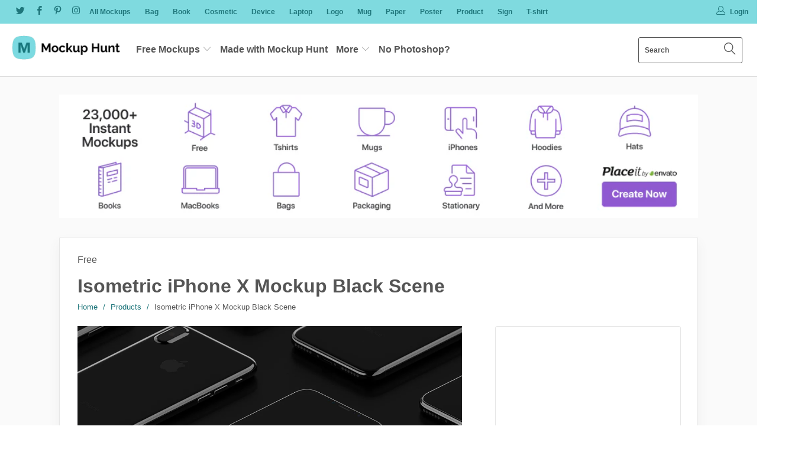

--- FILE ---
content_type: text/html; charset=utf-8
request_url: https://mockuphunt.co/products/isometric-iphone-x-mockup-black-scene
body_size: 27611
content:


 <!DOCTYPE html>
<!--[if lt IE 7 ]><html class="ie ie6" lang="en"> <![endif]-->
<!--[if IE 7 ]><html class="ie ie7" lang="en"> <![endif]-->
<!--[if IE 8 ]><html class="ie ie8" lang="en"> <![endif]-->
<!--[if IE 9 ]><html class="ie ie9" lang="en"> <![endif]-->
<!--[if (gte IE 10)|!(IE)]><!--><html lang="en"> <!--<![endif]--> <head> <meta charset="utf-8"> <meta http-equiv="cleartype" content="on"> <meta name="robots" content="index,follow"> <!-- Google Adsense --> <script async src="https://pagead2.googlesyndication.com/pagead/js/adsbygoogle.js"></script> <script>
         (adsbygoogle = window.adsbygoogle || []).push({
              google_ad_client: "ca-pub-6838519735220427",
              enable_page_level_ads: true
         });</script> <!-- Custom Fonts --> <link href="//fonts.googleapis.com/css?family=.|Oswald:light,normal,bold|" rel="stylesheet" type="text/css" /> <!-- Stylesheets for Turbo 3.0.3 --> <link href="//mockuphunt.co/cdn/shop/t/2/assets/styles.scss.css?v=47028389115581121041757076785" rel="stylesheet" type="text/css" media="all" /> <script>
      /*! lazysizes - v3.0.0 */
      !function(a,b){var c=b(a,a.document);a.lazySizes=c,"object"==typeof module&&module.exports&&(module.exports=c)}(window,function(a,b){"use strict";if(b.getElementsByClassName){var c,d=b.documentElement,e=a.Date,f=a.HTMLPictureElement,g="addEventListener",h="getAttribute",i=a[g],j=a.setTimeout,k=a.requestAnimationFrame||j,l=a.requestIdleCallback,m=/^picture$/i,n=["load","error","lazyincluded","_lazyloaded"],o={},p=Array.prototype.forEach,q=function(a,b){return o[b]||(o[b]=new RegExp("(\\s|^)"+b+"(\\s|$)")),o[b].test(a[h]("class")||"")&&o[b]},r=function(a,b){q(a,b)||a.setAttribute("class",(a[h]("class")||"").trim()+" "+b)},s=function(a,b){var c;(c=q(a,b))&&a.setAttribute("class",(a[h]("class")||"").replace(c," "))},t=function(a,b,c){var d=c?g:"removeEventListener";c&&t(a,b),n.forEach(function(c){a[d](c,b)})},u=function(a,c,d,e,f){var g=b.createEvent("CustomEvent");return g.initCustomEvent(c,!e,!f,d||{}),a.dispatchEvent(g),g},v=function(b,d){var e;!f&&(e=a.picturefill||c.pf)?e({reevaluate:!0,elements:[b]}):d&&d.src&&(b.src=d.src)},w=function(a,b){return(getComputedStyle(a,null)||{})[b]},x=function(a,b,d){for(d=d||a.offsetWidth;d<c.minSize&&b&&!a._lazysizesWidth;)d=b.offsetWidth,b=b.parentNode;return d},y=function(){var a,c,d=[],e=[],f=d,g=function(){var b=f;for(f=d.length?e:d,a=!0,c=!1;b.length;)b.shift()();a=!1},h=function(d,e){a&&!e?d.apply(this,arguments):(f.push(d),c||(c=!0,(b.hidden?j:k)(g)))};return h._lsFlush=g,h}(),z=function(a,b){return b?function(){y(a)}:function(){var b=this,c=arguments;y(function(){a.apply(b,c)})}},A=function(a){var b,c=0,d=125,f=666,g=f,h=function(){b=!1,c=e.now(),a()},i=l?function(){l(h,{timeout:g}),g!==f&&(g=f)}:z(function(){j(h)},!0);return function(a){var f;(a=a===!0)&&(g=44),b||(b=!0,f=d-(e.now()-c),0>f&&(f=0),a||9>f&&l?i():j(i,f))}},B=function(a){var b,c,d=99,f=function(){b=null,a()},g=function(){var a=e.now()-c;d>a?j(g,d-a):(l||f)(f)};return function(){c=e.now(),b||(b=j(g,d))}},C=function(){var f,k,l,n,o,x,C,E,F,G,H,I,J,K,L,M=/^img$/i,N=/^iframe$/i,O="onscroll"in a&&!/glebot/.test(navigator.userAgent),P=0,Q=0,R=0,S=-1,T=function(a){R--,a&&a.target&&t(a.target,T),(!a||0>R||!a.target)&&(R=0)},U=function(a,c){var e,f=a,g="hidden"==w(b.body,"visibility")||"hidden"!=w(a,"visibility");for(F-=c,I+=c,G-=c,H+=c;g&&(f=f.offsetParent)&&f!=b.body&&f!=d;)g=(w(f,"opacity")||1)>0,g&&"visible"!=w(f,"overflow")&&(e=f.getBoundingClientRect(),g=H>e.left&&G<e.right&&I>e.top-1&&F<e.bottom+1);return g},V=function(){var a,e,g,i,j,m,n,p,q;if((o=c.loadMode)&&8>R&&(a=f.length)){e=0,S++,null==K&&("expand"in c||(c.expand=d.clientHeight>500&&d.clientWidth>500?500:370),J=c.expand,K=J*c.expFactor),K>Q&&1>R&&S>2&&o>2&&!b.hidden?(Q=K,S=0):Q=o>1&&S>1&&6>R?J:P;for(;a>e;e++)if(f[e]&&!f[e]._lazyRace)if(O)if((p=f[e][h]("data-expand"))&&(m=1*p)||(m=Q),q!==m&&(C=innerWidth+m*L,E=innerHeight+m,n=-1*m,q=m),g=f[e].getBoundingClientRect(),(I=g.bottom)>=n&&(F=g.top)<=E&&(H=g.right)>=n*L&&(G=g.left)<=C&&(I||H||G||F)&&(l&&3>R&&!p&&(3>o||4>S)||U(f[e],m))){if(ba(f[e]),j=!0,R>9)break}else!j&&l&&!i&&4>R&&4>S&&o>2&&(k[0]||c.preloadAfterLoad)&&(k[0]||!p&&(I||H||G||F||"auto"!=f[e][h](c.sizesAttr)))&&(i=k[0]||f[e]);else ba(f[e]);i&&!j&&ba(i)}},W=A(V),X=function(a){r(a.target,c.loadedClass),s(a.target,c.loadingClass),t(a.target,Z)},Y=z(X),Z=function(a){Y({target:a.target})},$=function(a,b){try{a.contentWindow.location.replace(b)}catch(c){a.src=b}},_=function(a){var b,d,e=a[h](c.srcsetAttr);(b=c.customMedia[a[h]("data-media")||a[h]("media")])&&a.setAttribute("media",b),e&&a.setAttribute("srcset",e),b&&(d=a.parentNode,d.insertBefore(a.cloneNode(),a),d.removeChild(a))},aa=z(function(a,b,d,e,f){var g,i,k,l,o,q;(o=u(a,"lazybeforeunveil",b)).defaultPrevented||(e&&(d?r(a,c.autosizesClass):a.setAttribute("sizes",e)),i=a[h](c.srcsetAttr),g=a[h](c.srcAttr),f&&(k=a.parentNode,l=k&&m.test(k.nodeName||"")),q=b.firesLoad||"src"in a&&(i||g||l),o={target:a},q&&(t(a,T,!0),clearTimeout(n),n=j(T,2500),r(a,c.loadingClass),t(a,Z,!0)),l&&p.call(k.getElementsByTagName("source"),_),i?a.setAttribute("srcset",i):g&&!l&&(N.test(a.nodeName)?$(a,g):a.src=g),(i||l)&&v(a,{src:g})),a._lazyRace&&delete a._lazyRace,s(a,c.lazyClass),y(function(){(!q||a.complete&&a.naturalWidth>1)&&(q?T(o):R--,X(o))},!0)}),ba=function(a){var b,d=M.test(a.nodeName),e=d&&(a[h](c.sizesAttr)||a[h]("sizes")),f="auto"==e;(!f&&l||!d||!a.src&&!a.srcset||a.complete||q(a,c.errorClass))&&(b=u(a,"lazyunveilread").detail,f&&D.updateElem(a,!0,a.offsetWidth),a._lazyRace=!0,R++,aa(a,b,f,e,d))},ca=function(){if(!l){if(e.now()-x<999)return void j(ca,999);var a=B(function(){c.loadMode=3,W()});l=!0,c.loadMode=3,W(),i("scroll",function(){3==c.loadMode&&(c.loadMode=2),a()},!0)}};return{_:function(){x=e.now(),f=b.getElementsByClassName(c.lazyClass),k=b.getElementsByClassName(c.lazyClass+" "+c.preloadClass),L=c.hFac,i("scroll",W,!0),i("resize",W,!0),a.MutationObserver?new MutationObserver(W).observe(d,{childList:!0,subtree:!0,attributes:!0}):(d[g]("DOMNodeInserted",W,!0),d[g]("DOMAttrModified",W,!0),setInterval(W,999)),i("hashchange",W,!0),["focus","mouseover","click","load","transitionend","animationend","webkitAnimationEnd"].forEach(function(a){b[g](a,W,!0)}),/d$|^c/.test(b.readyState)?ca():(i("load",ca),b[g]("DOMContentLoaded",W),j(ca,2e4)),f.length?(V(),y._lsFlush()):W()},checkElems:W,unveil:ba}}(),D=function(){var a,d=z(function(a,b,c,d){var e,f,g;if(a._lazysizesWidth=d,d+="px",a.setAttribute("sizes",d),m.test(b.nodeName||""))for(e=b.getElementsByTagName("source"),f=0,g=e.length;g>f;f++)e[f].setAttribute("sizes",d);c.detail.dataAttr||v(a,c.detail)}),e=function(a,b,c){var e,f=a.parentNode;f&&(c=x(a,f,c),e=u(a,"lazybeforesizes",{width:c,dataAttr:!!b}),e.defaultPrevented||(c=e.detail.width,c&&c!==a._lazysizesWidth&&d(a,f,e,c)))},f=function(){var b,c=a.length;if(c)for(b=0;c>b;b++)e(a[b])},g=B(f);return{_:function(){a=b.getElementsByClassName(c.autosizesClass),i("resize",g)},checkElems:g,updateElem:e}}(),E=function(){E.i||(E.i=!0,D._(),C._())};return function(){var b,d={lazyClass:"lazyload",loadedClass:"lazyloaded",loadingClass:"lazyloading",preloadClass:"lazypreload",errorClass:"lazyerror",autosizesClass:"lazyautosizes",srcAttr:"data-src",srcsetAttr:"data-srcset",sizesAttr:"data-sizes",minSize:40,customMedia:{},init:!0,expFactor:1.5,hFac:.8,loadMode:2};c=a.lazySizesConfig||a.lazysizesConfig||{};for(b in d)b in c||(c[b]=d[b]);a.lazySizesConfig=c,j(function(){c.init&&E()})}(),{cfg:c,autoSizer:D,loader:C,init:E,uP:v,aC:r,rC:s,hC:q,fire:u,gW:x,rAF:y}}});</script> <title>Isometric iPhone X Mockup Black Scene - Mockup Hunt</title> <meta name="description" content="Download and enjoy this isometric iphone x black scene. Mockup to showcase your designs in modern way. Go give some love to Anthonyboyd for creating this top-notch free psd mockup. Showcase your designs like a graphic design pro by adding your own design to the empty mockup.Download" />
    

    

<meta name="author" content="Mockup Hunt">
<meta property="og:url" content="https://mockuphunt.co/products/isometric-iphone-x-mockup-black-scene">
<meta property="og:site_name" content="Mockup Hunt"> <meta property="og:type" content="product"> <meta property="og:title" content="Isometric iPhone X Mockup Black Scene"> <meta property="og:image" content="http://mockuphunt.co/cdn/shop/products/free-Isometric-iPhone-8-Mockup-Vol.2-2-Anthony-Boyd-Graphics_1_600x.jpg?v=1524661558"> <meta property="og:image:secure_url" content="https://mockuphunt.co/cdn/shop/products/free-Isometric-iPhone-8-Mockup-Vol.2-2-Anthony-Boyd-Graphics_1_600x.jpg?v=1524661558"> <meta property="og:price:amount" content="0,00"> <meta property="og:price:currency" content="EUR"> <meta property="og:description" content="Download and enjoy this isometric iphone x black scene. Mockup to showcase your designs in modern way. Go give some love to Anthonyboyd for creating this top-notch free psd mockup. Showcase your designs like a graphic design pro by adding your own design to the empty mockup.Download"> <meta name="twitter:site" content="@mockup_hunt">

<meta name="twitter:card" content="summary"> <meta name="twitter:title" content="Isometric iPhone X Mockup Black Scene"> <meta name="twitter:description" content="Download and enjoy this isometric iphone x black scene. Mockup to showcase your designs in modern way. Go give some love to Anthonyboyd for creating this top-notch free psd mockup. Showcase your designs like a graphic design pro by adding your own design to the empty mockup.Download"> <meta name="twitter:image" content="https://mockuphunt.co/cdn/shop/products/free-Isometric-iPhone-8-Mockup-Vol.2-2-Anthony-Boyd-Graphics_1_240x.jpg?v=1524661558"> <meta name="twitter:image:width" content="240"> <meta name="twitter:image:height" content="240"> <!-- Mobile Specific Metas --> <meta name="HandheldFriendly" content="True"> <meta name="MobileOptimized" content="320"> <meta name="viewport" content="width=device-width,initial-scale=1"> <meta name="theme-color" content="#fafafa"> <link rel="shortcut icon" type="image/x-icon" href="//mockuphunt.co/cdn/shop/files/Mockup-Hunt-Logo-Icon-400x400_32x32.png?v=1613705021"> <link rel="canonical" href="https://mockuphunt.co/products/isometric-iphone-x-mockup-black-scene" /> <script>window.performance && window.performance.mark && window.performance.mark('shopify.content_for_header.start');</script><meta id="shopify-digital-wallet" name="shopify-digital-wallet" content="/1918435381/digital_wallets/dialog">
<meta name="shopify-checkout-api-token" content="22d4bd1a43932fce24aed43d593ec153">
<meta id="in-context-paypal-metadata" data-shop-id="1918435381" data-venmo-supported="false" data-environment="production" data-locale="en_US" data-paypal-v4="true" data-currency="EUR">
<link rel="alternate" type="application/json+oembed" href="https://mockuphunt.co/products/isometric-iphone-x-mockup-black-scene.oembed">
<script async="async" src="/checkouts/internal/preloads.js?locale=en-FI"></script>
<script id="shopify-features" type="application/json">{"accessToken":"22d4bd1a43932fce24aed43d593ec153","betas":["rich-media-storefront-analytics"],"domain":"mockuphunt.co","predictiveSearch":true,"shopId":1918435381,"locale":"en"}</script>
<script>var Shopify = Shopify || {};
Shopify.shop = "best-mockups.myshopify.com";
Shopify.locale = "en";
Shopify.currency = {"active":"EUR","rate":"1.0"};
Shopify.country = "FI";
Shopify.theme = {"name":"turbo-portland","id":14238744629,"schema_name":"Turbo","schema_version":"3.0.3","theme_store_id":null,"role":"main"};
Shopify.theme.handle = "null";
Shopify.theme.style = {"id":null,"handle":null};
Shopify.cdnHost = "mockuphunt.co/cdn";
Shopify.routes = Shopify.routes || {};
Shopify.routes.root = "/";</script>
<script type="module">!function(o){(o.Shopify=o.Shopify||{}).modules=!0}(window);</script>
<script>!function(o){function n(){var o=[];function n(){o.push(Array.prototype.slice.apply(arguments))}return n.q=o,n}var t=o.Shopify=o.Shopify||{};t.loadFeatures=n(),t.autoloadFeatures=n()}(window);</script>
<script id="shop-js-analytics" type="application/json">{"pageType":"product"}</script>
<script defer="defer" async type="module" src="//mockuphunt.co/cdn/shopifycloud/shop-js/modules/v2/client.init-shop-cart-sync_BT-GjEfc.en.esm.js"></script>
<script defer="defer" async type="module" src="//mockuphunt.co/cdn/shopifycloud/shop-js/modules/v2/chunk.common_D58fp_Oc.esm.js"></script>
<script defer="defer" async type="module" src="//mockuphunt.co/cdn/shopifycloud/shop-js/modules/v2/chunk.modal_xMitdFEc.esm.js"></script>
<script type="module">
  await import("//mockuphunt.co/cdn/shopifycloud/shop-js/modules/v2/client.init-shop-cart-sync_BT-GjEfc.en.esm.js");
await import("//mockuphunt.co/cdn/shopifycloud/shop-js/modules/v2/chunk.common_D58fp_Oc.esm.js");
await import("//mockuphunt.co/cdn/shopifycloud/shop-js/modules/v2/chunk.modal_xMitdFEc.esm.js");

  window.Shopify.SignInWithShop?.initShopCartSync?.({"fedCMEnabled":true,"windoidEnabled":true});

</script>
<script>(function() {
  var isLoaded = false;
  function asyncLoad() {
    if (isLoaded) return;
    isLoaded = true;
    var urls = ["https:\/\/s3.amazonaws.com\/verge-shopify\/verge-json-ld.js?shop=best-mockups.myshopify.com"];
    for (var i = 0; i <urls.length; i++) {
      var s = document.createElement('script');
      s.type = 'text/javascript';
      s.async = true;
      s.src = urls[i];
      var x = document.getElementsByTagName('script')[0];
      x.parentNode.insertBefore(s, x);
    }
  };
  if(window.attachEvent) {
    window.attachEvent('onload', asyncLoad);
  } else {
    window.addEventListener('load', asyncLoad, false);
  }
})();</script>
<script id="__st">var __st={"a":1918435381,"offset":7200,"reqid":"fcb1d7c1-b5b4-4d62-ad70-d902cd9e4448-1769091526","pageurl":"mockuphunt.co\/products\/isometric-iphone-x-mockup-black-scene","u":"1f88b3e7c0c8","p":"product","rtyp":"product","rid":639914213429};</script>
<script>window.ShopifyPaypalV4VisibilityTracking = true;</script>
<script id="captcha-bootstrap">!function(){'use strict';const t='contact',e='account',n='new_comment',o=[[t,t],['blogs',n],['comments',n],[t,'customer']],c=[[e,'customer_login'],[e,'guest_login'],[e,'recover_customer_password'],[e,'create_customer']],r=t=>t.map((([t,e])=>`form[action*='/${t}']:not([data-nocaptcha='true']) input[name='form_type'][value='${e}']`)).join(','),a=t=>()=>t?[...document.querySelectorAll(t)].map((t=>t.form)):[];function s(){const t=[...o],e=r(t);return a(e)}const i='password',u='form_key',d=['recaptcha-v3-token','g-recaptcha-response','h-captcha-response',i],f=()=>{try{return window.sessionStorage}catch{return}},m='__shopify_v',_=t=>t.elements[u];function p(t,e,n=!1){try{const o=window.sessionStorage,c=JSON.parse(o.getItem(e)),{data:r}=function(t){const{data:e,action:n}=t;return t[m]||n?{data:e,action:n}:{data:t,action:n}}(c);for(const[e,n]of Object.entries(r))t.elements[e]&&(t.elements[e].value=n);n&&o.removeItem(e)}catch(o){console.error('form repopulation failed',{error:o})}}const l='form_type',E='cptcha';function T(t){t.dataset[E]=!0}const w=window,h=w.document,L='Shopify',v='ce_forms',y='captcha';let A=!1;((t,e)=>{const n=(g='f06e6c50-85a8-45c8-87d0-21a2b65856fe',I='https://cdn.shopify.com/shopifycloud/storefront-forms-hcaptcha/ce_storefront_forms_captcha_hcaptcha.v1.5.2.iife.js',D={infoText:'Protected by hCaptcha',privacyText:'Privacy',termsText:'Terms'},(t,e,n)=>{const o=w[L][v],c=o.bindForm;if(c)return c(t,g,e,D).then(n);var r;o.q.push([[t,g,e,D],n]),r=I,A||(h.body.append(Object.assign(h.createElement('script'),{id:'captcha-provider',async:!0,src:r})),A=!0)});var g,I,D;w[L]=w[L]||{},w[L][v]=w[L][v]||{},w[L][v].q=[],w[L][y]=w[L][y]||{},w[L][y].protect=function(t,e){n(t,void 0,e),T(t)},Object.freeze(w[L][y]),function(t,e,n,w,h,L){const[v,y,A,g]=function(t,e,n){const i=e?o:[],u=t?c:[],d=[...i,...u],f=r(d),m=r(i),_=r(d.filter((([t,e])=>n.includes(e))));return[a(f),a(m),a(_),s()]}(w,h,L),I=t=>{const e=t.target;return e instanceof HTMLFormElement?e:e&&e.form},D=t=>v().includes(t);t.addEventListener('submit',(t=>{const e=I(t);if(!e)return;const n=D(e)&&!e.dataset.hcaptchaBound&&!e.dataset.recaptchaBound,o=_(e),c=g().includes(e)&&(!o||!o.value);(n||c)&&t.preventDefault(),c&&!n&&(function(t){try{if(!f())return;!function(t){const e=f();if(!e)return;const n=_(t);if(!n)return;const o=n.value;o&&e.removeItem(o)}(t);const e=Array.from(Array(32),(()=>Math.random().toString(36)[2])).join('');!function(t,e){_(t)||t.append(Object.assign(document.createElement('input'),{type:'hidden',name:u})),t.elements[u].value=e}(t,e),function(t,e){const n=f();if(!n)return;const o=[...t.querySelectorAll(`input[type='${i}']`)].map((({name:t})=>t)),c=[...d,...o],r={};for(const[a,s]of new FormData(t).entries())c.includes(a)||(r[a]=s);n.setItem(e,JSON.stringify({[m]:1,action:t.action,data:r}))}(t,e)}catch(e){console.error('failed to persist form',e)}}(e),e.submit())}));const S=(t,e)=>{t&&!t.dataset[E]&&(n(t,e.some((e=>e===t))),T(t))};for(const o of['focusin','change'])t.addEventListener(o,(t=>{const e=I(t);D(e)&&S(e,y())}));const B=e.get('form_key'),M=e.get(l),P=B&&M;t.addEventListener('DOMContentLoaded',(()=>{const t=y();if(P)for(const e of t)e.elements[l].value===M&&p(e,B);[...new Set([...A(),...v().filter((t=>'true'===t.dataset.shopifyCaptcha))])].forEach((e=>S(e,t)))}))}(h,new URLSearchParams(w.location.search),n,t,e,['guest_login'])})(!0,!0)}();</script>
<script integrity="sha256-4kQ18oKyAcykRKYeNunJcIwy7WH5gtpwJnB7kiuLZ1E=" data-source-attribution="shopify.loadfeatures" defer="defer" src="//mockuphunt.co/cdn/shopifycloud/storefront/assets/storefront/load_feature-a0a9edcb.js" crossorigin="anonymous"></script>
<script data-source-attribution="shopify.dynamic_checkout.dynamic.init">var Shopify=Shopify||{};Shopify.PaymentButton=Shopify.PaymentButton||{isStorefrontPortableWallets:!0,init:function(){window.Shopify.PaymentButton.init=function(){};var t=document.createElement("script");t.src="https://mockuphunt.co/cdn/shopifycloud/portable-wallets/latest/portable-wallets.en.js",t.type="module",document.head.appendChild(t)}};
</script>
<script data-source-attribution="shopify.dynamic_checkout.buyer_consent">
  function portableWalletsHideBuyerConsent(e){var t=document.getElementById("shopify-buyer-consent"),n=document.getElementById("shopify-subscription-policy-button");t&&n&&(t.classList.add("hidden"),t.setAttribute("aria-hidden","true"),n.removeEventListener("click",e))}function portableWalletsShowBuyerConsent(e){var t=document.getElementById("shopify-buyer-consent"),n=document.getElementById("shopify-subscription-policy-button");t&&n&&(t.classList.remove("hidden"),t.removeAttribute("aria-hidden"),n.addEventListener("click",e))}window.Shopify?.PaymentButton&&(window.Shopify.PaymentButton.hideBuyerConsent=portableWalletsHideBuyerConsent,window.Shopify.PaymentButton.showBuyerConsent=portableWalletsShowBuyerConsent);
</script>
<script data-source-attribution="shopify.dynamic_checkout.cart.bootstrap">document.addEventListener("DOMContentLoaded",(function(){function t(){return document.querySelector("shopify-accelerated-checkout-cart, shopify-accelerated-checkout")}if(t())Shopify.PaymentButton.init();else{new MutationObserver((function(e,n){t()&&(Shopify.PaymentButton.init(),n.disconnect())})).observe(document.body,{childList:!0,subtree:!0})}}));
</script>
<link id="shopify-accelerated-checkout-styles" rel="stylesheet" media="screen" href="https://mockuphunt.co/cdn/shopifycloud/portable-wallets/latest/accelerated-checkout-backwards-compat.css" crossorigin="anonymous">
<style id="shopify-accelerated-checkout-cart">
        #shopify-buyer-consent {
  margin-top: 1em;
  display: inline-block;
  width: 100%;
}

#shopify-buyer-consent.hidden {
  display: none;
}

#shopify-subscription-policy-button {
  background: none;
  border: none;
  padding: 0;
  text-decoration: underline;
  font-size: inherit;
  cursor: pointer;
}

#shopify-subscription-policy-button::before {
  box-shadow: none;
}

      </style>

<script>window.performance && window.performance.mark && window.performance.mark('shopify.content_for_header.end');</script>
  
	<script>var loox_global_hash = '1684430565059';</script><style>.loox-reviews-default { max-width: 1200px; margin: 0 auto; }</style><script>var loox_rating_icons_enabled = true;</script> <!-- BSA Flex Bar --> <script src="//m.servedby-buysellads.com/monetization.js" type="text/javascript"></script> <!-- BSA Ads Script --> <script type="text/javascript">
	(function(){
		var bsa_optimize=document.createElement('script');
		bsa_optimize.type='text/javascript';
		bsa_optimize.async=true;
		bsa_optimize.src='https://cdn4.buysellads.net/pub/mockuphunt.js?'+(new Date()-new Date()%600000);
		(document.getElementsByTagName('head')[0]||document.getElementsByTagName('body')[0]).appendChild(bsa_optimize);
	})();
	</script> <!-- Pinterest tag --> <meta name="p:domain_verify" content="abd2905181a25df1e0239c7964bbec91"/>
    
<link href="https://monorail-edge.shopifysvc.com" rel="dns-prefetch">
<script>(function(){if ("sendBeacon" in navigator && "performance" in window) {try {var session_token_from_headers = performance.getEntriesByType('navigation')[0].serverTiming.find(x => x.name == '_s').description;} catch {var session_token_from_headers = undefined;}var session_cookie_matches = document.cookie.match(/_shopify_s=([^;]*)/);var session_token_from_cookie = session_cookie_matches && session_cookie_matches.length === 2 ? session_cookie_matches[1] : "";var session_token = session_token_from_headers || session_token_from_cookie || "";function handle_abandonment_event(e) {var entries = performance.getEntries().filter(function(entry) {return /monorail-edge.shopifysvc.com/.test(entry.name);});if (!window.abandonment_tracked && entries.length === 0) {window.abandonment_tracked = true;var currentMs = Date.now();var navigation_start = performance.timing.navigationStart;var payload = {shop_id: 1918435381,url: window.location.href,navigation_start,duration: currentMs - navigation_start,session_token,page_type: "product"};window.navigator.sendBeacon("https://monorail-edge.shopifysvc.com/v1/produce", JSON.stringify({schema_id: "online_store_buyer_site_abandonment/1.1",payload: payload,metadata: {event_created_at_ms: currentMs,event_sent_at_ms: currentMs}}));}}window.addEventListener('pagehide', handle_abandonment_event);}}());</script>
<script id="web-pixels-manager-setup">(function e(e,d,r,n,o){if(void 0===o&&(o={}),!Boolean(null===(a=null===(i=window.Shopify)||void 0===i?void 0:i.analytics)||void 0===a?void 0:a.replayQueue)){var i,a;window.Shopify=window.Shopify||{};var t=window.Shopify;t.analytics=t.analytics||{};var s=t.analytics;s.replayQueue=[],s.publish=function(e,d,r){return s.replayQueue.push([e,d,r]),!0};try{self.performance.mark("wpm:start")}catch(e){}var l=function(){var e={modern:/Edge?\/(1{2}[4-9]|1[2-9]\d|[2-9]\d{2}|\d{4,})\.\d+(\.\d+|)|Firefox\/(1{2}[4-9]|1[2-9]\d|[2-9]\d{2}|\d{4,})\.\d+(\.\d+|)|Chrom(ium|e)\/(9{2}|\d{3,})\.\d+(\.\d+|)|(Maci|X1{2}).+ Version\/(15\.\d+|(1[6-9]|[2-9]\d|\d{3,})\.\d+)([,.]\d+|)( \(\w+\)|)( Mobile\/\w+|) Safari\/|Chrome.+OPR\/(9{2}|\d{3,})\.\d+\.\d+|(CPU[ +]OS|iPhone[ +]OS|CPU[ +]iPhone|CPU IPhone OS|CPU iPad OS)[ +]+(15[._]\d+|(1[6-9]|[2-9]\d|\d{3,})[._]\d+)([._]\d+|)|Android:?[ /-](13[3-9]|1[4-9]\d|[2-9]\d{2}|\d{4,})(\.\d+|)(\.\d+|)|Android.+Firefox\/(13[5-9]|1[4-9]\d|[2-9]\d{2}|\d{4,})\.\d+(\.\d+|)|Android.+Chrom(ium|e)\/(13[3-9]|1[4-9]\d|[2-9]\d{2}|\d{4,})\.\d+(\.\d+|)|SamsungBrowser\/([2-9]\d|\d{3,})\.\d+/,legacy:/Edge?\/(1[6-9]|[2-9]\d|\d{3,})\.\d+(\.\d+|)|Firefox\/(5[4-9]|[6-9]\d|\d{3,})\.\d+(\.\d+|)|Chrom(ium|e)\/(5[1-9]|[6-9]\d|\d{3,})\.\d+(\.\d+|)([\d.]+$|.*Safari\/(?![\d.]+ Edge\/[\d.]+$))|(Maci|X1{2}).+ Version\/(10\.\d+|(1[1-9]|[2-9]\d|\d{3,})\.\d+)([,.]\d+|)( \(\w+\)|)( Mobile\/\w+|) Safari\/|Chrome.+OPR\/(3[89]|[4-9]\d|\d{3,})\.\d+\.\d+|(CPU[ +]OS|iPhone[ +]OS|CPU[ +]iPhone|CPU IPhone OS|CPU iPad OS)[ +]+(10[._]\d+|(1[1-9]|[2-9]\d|\d{3,})[._]\d+)([._]\d+|)|Android:?[ /-](13[3-9]|1[4-9]\d|[2-9]\d{2}|\d{4,})(\.\d+|)(\.\d+|)|Mobile Safari.+OPR\/([89]\d|\d{3,})\.\d+\.\d+|Android.+Firefox\/(13[5-9]|1[4-9]\d|[2-9]\d{2}|\d{4,})\.\d+(\.\d+|)|Android.+Chrom(ium|e)\/(13[3-9]|1[4-9]\d|[2-9]\d{2}|\d{4,})\.\d+(\.\d+|)|Android.+(UC? ?Browser|UCWEB|U3)[ /]?(15\.([5-9]|\d{2,})|(1[6-9]|[2-9]\d|\d{3,})\.\d+)\.\d+|SamsungBrowser\/(5\.\d+|([6-9]|\d{2,})\.\d+)|Android.+MQ{2}Browser\/(14(\.(9|\d{2,})|)|(1[5-9]|[2-9]\d|\d{3,})(\.\d+|))(\.\d+|)|K[Aa][Ii]OS\/(3\.\d+|([4-9]|\d{2,})\.\d+)(\.\d+|)/},d=e.modern,r=e.legacy,n=navigator.userAgent;return n.match(d)?"modern":n.match(r)?"legacy":"unknown"}(),u="modern"===l?"modern":"legacy",c=(null!=n?n:{modern:"",legacy:""})[u],f=function(e){return[e.baseUrl,"/wpm","/b",e.hashVersion,"modern"===e.buildTarget?"m":"l",".js"].join("")}({baseUrl:d,hashVersion:r,buildTarget:u}),m=function(e){var d=e.version,r=e.bundleTarget,n=e.surface,o=e.pageUrl,i=e.monorailEndpoint;return{emit:function(e){var a=e.status,t=e.errorMsg,s=(new Date).getTime(),l=JSON.stringify({metadata:{event_sent_at_ms:s},events:[{schema_id:"web_pixels_manager_load/3.1",payload:{version:d,bundle_target:r,page_url:o,status:a,surface:n,error_msg:t},metadata:{event_created_at_ms:s}}]});if(!i)return console&&console.warn&&console.warn("[Web Pixels Manager] No Monorail endpoint provided, skipping logging."),!1;try{return self.navigator.sendBeacon.bind(self.navigator)(i,l)}catch(e){}var u=new XMLHttpRequest;try{return u.open("POST",i,!0),u.setRequestHeader("Content-Type","text/plain"),u.send(l),!0}catch(e){return console&&console.warn&&console.warn("[Web Pixels Manager] Got an unhandled error while logging to Monorail."),!1}}}}({version:r,bundleTarget:l,surface:e.surface,pageUrl:self.location.href,monorailEndpoint:e.monorailEndpoint});try{o.browserTarget=l,function(e){var d=e.src,r=e.async,n=void 0===r||r,o=e.onload,i=e.onerror,a=e.sri,t=e.scriptDataAttributes,s=void 0===t?{}:t,l=document.createElement("script"),u=document.querySelector("head"),c=document.querySelector("body");if(l.async=n,l.src=d,a&&(l.integrity=a,l.crossOrigin="anonymous"),s)for(var f in s)if(Object.prototype.hasOwnProperty.call(s,f))try{l.dataset[f]=s[f]}catch(e){}if(o&&l.addEventListener("load",o),i&&l.addEventListener("error",i),u)u.appendChild(l);else{if(!c)throw new Error("Did not find a head or body element to append the script");c.appendChild(l)}}({src:f,async:!0,onload:function(){if(!function(){var e,d;return Boolean(null===(d=null===(e=window.Shopify)||void 0===e?void 0:e.analytics)||void 0===d?void 0:d.initialized)}()){var d=window.webPixelsManager.init(e)||void 0;if(d){var r=window.Shopify.analytics;r.replayQueue.forEach((function(e){var r=e[0],n=e[1],o=e[2];d.publishCustomEvent(r,n,o)})),r.replayQueue=[],r.publish=d.publishCustomEvent,r.visitor=d.visitor,r.initialized=!0}}},onerror:function(){return m.emit({status:"failed",errorMsg:"".concat(f," has failed to load")})},sri:function(e){var d=/^sha384-[A-Za-z0-9+/=]+$/;return"string"==typeof e&&d.test(e)}(c)?c:"",scriptDataAttributes:o}),m.emit({status:"loading"})}catch(e){m.emit({status:"failed",errorMsg:(null==e?void 0:e.message)||"Unknown error"})}}})({shopId: 1918435381,storefrontBaseUrl: "https://mockuphunt.co",extensionsBaseUrl: "https://extensions.shopifycdn.com/cdn/shopifycloud/web-pixels-manager",monorailEndpoint: "https://monorail-edge.shopifysvc.com/unstable/produce_batch",surface: "storefront-renderer",enabledBetaFlags: ["2dca8a86"],webPixelsConfigList: [{"id":"176095567","eventPayloadVersion":"v1","runtimeContext":"LAX","scriptVersion":"1","type":"CUSTOM","privacyPurposes":["ANALYTICS"],"name":"Google Analytics tag (migrated)"},{"id":"shopify-app-pixel","configuration":"{}","eventPayloadVersion":"v1","runtimeContext":"STRICT","scriptVersion":"0450","apiClientId":"shopify-pixel","type":"APP","privacyPurposes":["ANALYTICS","MARKETING"]},{"id":"shopify-custom-pixel","eventPayloadVersion":"v1","runtimeContext":"LAX","scriptVersion":"0450","apiClientId":"shopify-pixel","type":"CUSTOM","privacyPurposes":["ANALYTICS","MARKETING"]}],isMerchantRequest: false,initData: {"shop":{"name":"Mockup Hunt","paymentSettings":{"currencyCode":"EUR"},"myshopifyDomain":"best-mockups.myshopify.com","countryCode":"FI","storefrontUrl":"https:\/\/mockuphunt.co"},"customer":null,"cart":null,"checkout":null,"productVariants":[{"price":{"amount":0.0,"currencyCode":"EUR"},"product":{"title":"Isometric iPhone X Mockup Black Scene","vendor":"Anthonyboyd","id":"639914213429","untranslatedTitle":"Isometric iPhone X Mockup Black Scene","url":"\/products\/isometric-iphone-x-mockup-black-scene","type":"iPhone"},"id":"7769847693365","image":{"src":"\/\/mockuphunt.co\/cdn\/shop\/products\/free-Isometric-iPhone-8-Mockup-Vol.2-2-Anthony-Boyd-Graphics_1.jpg?v=1524661558"},"sku":"","title":"Default Title","untranslatedTitle":"Default Title"}],"purchasingCompany":null},},"https://mockuphunt.co/cdn","fcfee988w5aeb613cpc8e4bc33m6693e112",{"modern":"","legacy":""},{"shopId":"1918435381","storefrontBaseUrl":"https:\/\/mockuphunt.co","extensionBaseUrl":"https:\/\/extensions.shopifycdn.com\/cdn\/shopifycloud\/web-pixels-manager","surface":"storefront-renderer","enabledBetaFlags":"[\"2dca8a86\"]","isMerchantRequest":"false","hashVersion":"fcfee988w5aeb613cpc8e4bc33m6693e112","publish":"custom","events":"[[\"page_viewed\",{}],[\"product_viewed\",{\"productVariant\":{\"price\":{\"amount\":0.0,\"currencyCode\":\"EUR\"},\"product\":{\"title\":\"Isometric iPhone X Mockup Black Scene\",\"vendor\":\"Anthonyboyd\",\"id\":\"639914213429\",\"untranslatedTitle\":\"Isometric iPhone X Mockup Black Scene\",\"url\":\"\/products\/isometric-iphone-x-mockup-black-scene\",\"type\":\"iPhone\"},\"id\":\"7769847693365\",\"image\":{\"src\":\"\/\/mockuphunt.co\/cdn\/shop\/products\/free-Isometric-iPhone-8-Mockup-Vol.2-2-Anthony-Boyd-Graphics_1.jpg?v=1524661558\"},\"sku\":\"\",\"title\":\"Default Title\",\"untranslatedTitle\":\"Default Title\"}}]]"});</script><script>
  window.ShopifyAnalytics = window.ShopifyAnalytics || {};
  window.ShopifyAnalytics.meta = window.ShopifyAnalytics.meta || {};
  window.ShopifyAnalytics.meta.currency = 'EUR';
  var meta = {"product":{"id":639914213429,"gid":"gid:\/\/shopify\/Product\/639914213429","vendor":"Anthonyboyd","type":"iPhone","handle":"isometric-iphone-x-mockup-black-scene","variants":[{"id":7769847693365,"price":0,"name":"Isometric iPhone X Mockup Black Scene","public_title":null,"sku":""}],"remote":false},"page":{"pageType":"product","resourceType":"product","resourceId":639914213429,"requestId":"fcb1d7c1-b5b4-4d62-ad70-d902cd9e4448-1769091526"}};
  for (var attr in meta) {
    window.ShopifyAnalytics.meta[attr] = meta[attr];
  }
</script>
<script class="analytics">
  (function () {
    var customDocumentWrite = function(content) {
      var jquery = null;

      if (window.jQuery) {
        jquery = window.jQuery;
      } else if (window.Checkout && window.Checkout.$) {
        jquery = window.Checkout.$;
      }

      if (jquery) {
        jquery('body').append(content);
      }
    };

    var hasLoggedConversion = function(token) {
      if (token) {
        return document.cookie.indexOf('loggedConversion=' + token) !== -1;
      }
      return false;
    }

    var setCookieIfConversion = function(token) {
      if (token) {
        var twoMonthsFromNow = new Date(Date.now());
        twoMonthsFromNow.setMonth(twoMonthsFromNow.getMonth() + 2);

        document.cookie = 'loggedConversion=' + token + '; expires=' + twoMonthsFromNow;
      }
    }

    var trekkie = window.ShopifyAnalytics.lib = window.trekkie = window.trekkie || [];
    if (trekkie.integrations) {
      return;
    }
    trekkie.methods = [
      'identify',
      'page',
      'ready',
      'track',
      'trackForm',
      'trackLink'
    ];
    trekkie.factory = function(method) {
      return function() {
        var args = Array.prototype.slice.call(arguments);
        args.unshift(method);
        trekkie.push(args);
        return trekkie;
      };
    };
    for (var i = 0; i < trekkie.methods.length; i++) {
      var key = trekkie.methods[i];
      trekkie[key] = trekkie.factory(key);
    }
    trekkie.load = function(config) {
      trekkie.config = config || {};
      trekkie.config.initialDocumentCookie = document.cookie;
      var first = document.getElementsByTagName('script')[0];
      var script = document.createElement('script');
      script.type = 'text/javascript';
      script.onerror = function(e) {
        var scriptFallback = document.createElement('script');
        scriptFallback.type = 'text/javascript';
        scriptFallback.onerror = function(error) {
                var Monorail = {
      produce: function produce(monorailDomain, schemaId, payload) {
        var currentMs = new Date().getTime();
        var event = {
          schema_id: schemaId,
          payload: payload,
          metadata: {
            event_created_at_ms: currentMs,
            event_sent_at_ms: currentMs
          }
        };
        return Monorail.sendRequest("https://" + monorailDomain + "/v1/produce", JSON.stringify(event));
      },
      sendRequest: function sendRequest(endpointUrl, payload) {
        // Try the sendBeacon API
        if (window && window.navigator && typeof window.navigator.sendBeacon === 'function' && typeof window.Blob === 'function' && !Monorail.isIos12()) {
          var blobData = new window.Blob([payload], {
            type: 'text/plain'
          });

          if (window.navigator.sendBeacon(endpointUrl, blobData)) {
            return true;
          } // sendBeacon was not successful

        } // XHR beacon

        var xhr = new XMLHttpRequest();

        try {
          xhr.open('POST', endpointUrl);
          xhr.setRequestHeader('Content-Type', 'text/plain');
          xhr.send(payload);
        } catch (e) {
          console.log(e);
        }

        return false;
      },
      isIos12: function isIos12() {
        return window.navigator.userAgent.lastIndexOf('iPhone; CPU iPhone OS 12_') !== -1 || window.navigator.userAgent.lastIndexOf('iPad; CPU OS 12_') !== -1;
      }
    };
    Monorail.produce('monorail-edge.shopifysvc.com',
      'trekkie_storefront_load_errors/1.1',
      {shop_id: 1918435381,
      theme_id: 14238744629,
      app_name: "storefront",
      context_url: window.location.href,
      source_url: "//mockuphunt.co/cdn/s/trekkie.storefront.1bbfab421998800ff09850b62e84b8915387986d.min.js"});

        };
        scriptFallback.async = true;
        scriptFallback.src = '//mockuphunt.co/cdn/s/trekkie.storefront.1bbfab421998800ff09850b62e84b8915387986d.min.js';
        first.parentNode.insertBefore(scriptFallback, first);
      };
      script.async = true;
      script.src = '//mockuphunt.co/cdn/s/trekkie.storefront.1bbfab421998800ff09850b62e84b8915387986d.min.js';
      first.parentNode.insertBefore(script, first);
    };
    trekkie.load(
      {"Trekkie":{"appName":"storefront","development":false,"defaultAttributes":{"shopId":1918435381,"isMerchantRequest":null,"themeId":14238744629,"themeCityHash":"5206568145717924058","contentLanguage":"en","currency":"EUR","eventMetadataId":"384d0518-5d4f-4fac-a642-db8aec032014"},"isServerSideCookieWritingEnabled":true,"monorailRegion":"shop_domain","enabledBetaFlags":["65f19447"]},"Session Attribution":{},"S2S":{"facebookCapiEnabled":false,"source":"trekkie-storefront-renderer","apiClientId":580111}}
    );

    var loaded = false;
    trekkie.ready(function() {
      if (loaded) return;
      loaded = true;

      window.ShopifyAnalytics.lib = window.trekkie;

      var originalDocumentWrite = document.write;
      document.write = customDocumentWrite;
      try { window.ShopifyAnalytics.merchantGoogleAnalytics.call(this); } catch(error) {};
      document.write = originalDocumentWrite;

      window.ShopifyAnalytics.lib.page(null,{"pageType":"product","resourceType":"product","resourceId":639914213429,"requestId":"fcb1d7c1-b5b4-4d62-ad70-d902cd9e4448-1769091526","shopifyEmitted":true});

      var match = window.location.pathname.match(/checkouts\/(.+)\/(thank_you|post_purchase)/)
      var token = match? match[1]: undefined;
      if (!hasLoggedConversion(token)) {
        setCookieIfConversion(token);
        window.ShopifyAnalytics.lib.track("Viewed Product",{"currency":"EUR","variantId":7769847693365,"productId":639914213429,"productGid":"gid:\/\/shopify\/Product\/639914213429","name":"Isometric iPhone X Mockup Black Scene","price":"0.00","sku":"","brand":"Anthonyboyd","variant":null,"category":"iPhone","nonInteraction":true,"remote":false},undefined,undefined,{"shopifyEmitted":true});
      window.ShopifyAnalytics.lib.track("monorail:\/\/trekkie_storefront_viewed_product\/1.1",{"currency":"EUR","variantId":7769847693365,"productId":639914213429,"productGid":"gid:\/\/shopify\/Product\/639914213429","name":"Isometric iPhone X Mockup Black Scene","price":"0.00","sku":"","brand":"Anthonyboyd","variant":null,"category":"iPhone","nonInteraction":true,"remote":false,"referer":"https:\/\/mockuphunt.co\/products\/isometric-iphone-x-mockup-black-scene"});
      }
    });


        var eventsListenerScript = document.createElement('script');
        eventsListenerScript.async = true;
        eventsListenerScript.src = "//mockuphunt.co/cdn/shopifycloud/storefront/assets/shop_events_listener-3da45d37.js";
        document.getElementsByTagName('head')[0].appendChild(eventsListenerScript);

})();</script>
  <script>
  if (!window.ga || (window.ga && typeof window.ga !== 'function')) {
    window.ga = function ga() {
      (window.ga.q = window.ga.q || []).push(arguments);
      if (window.Shopify && window.Shopify.analytics && typeof window.Shopify.analytics.publish === 'function') {
        window.Shopify.analytics.publish("ga_stub_called", {}, {sendTo: "google_osp_migration"});
      }
      console.error("Shopify's Google Analytics stub called with:", Array.from(arguments), "\nSee https://help.shopify.com/manual/promoting-marketing/pixels/pixel-migration#google for more information.");
    };
    if (window.Shopify && window.Shopify.analytics && typeof window.Shopify.analytics.publish === 'function') {
      window.Shopify.analytics.publish("ga_stub_initialized", {}, {sendTo: "google_osp_migration"});
    }
  }
</script>
<script
  defer
  src="https://mockuphunt.co/cdn/shopifycloud/perf-kit/shopify-perf-kit-3.0.4.min.js"
  data-application="storefront-renderer"
  data-shop-id="1918435381"
  data-render-region="gcp-us-east1"
  data-page-type="product"
  data-theme-instance-id="14238744629"
  data-theme-name="Turbo"
  data-theme-version="3.0.3"
  data-monorail-region="shop_domain"
  data-resource-timing-sampling-rate="10"
  data-shs="true"
  data-shs-beacon="true"
  data-shs-export-with-fetch="true"
  data-shs-logs-sample-rate="1"
  data-shs-beacon-endpoint="https://mockuphunt.co/api/collect"
></script>
</head> <noscript> <style>
      .product_section .product_form {
        opacity: 1;
      }

      .multi_select,
      form .select {
        display: block !important;
      }</style></noscript> <body class="product"
    data-money-format="€{{amount_with_comma_separator}}"> <div id="shopify-section-header" class="shopify-section header-section">




<header id="header" class="mobile_nav-fixed--false"> <div class="top_bar clearfix"> <a class="mobile_nav dropdown_link" data-dropdown-rel="menu" data-no-instant="true"> <div> <span></span> <span></span> <span></span> <span></span></div> <span class="menu_title">Menu</span></a> <a href="https://mockuphunt.co" title="Mockup Hunt" class="mobile_logo logo"> <img src="//mockuphunt.co/cdn/shop/files/Mockup-Hunt-Logo-Icon-Text-647-142_410x.png?v=1613705021" alt="Mockup Hunt" /></a> <a href="/search" class="icon-search dropdown_link" title="Search" data-dropdown-rel="search"></a></div> <div class="dropdown_container center" data-dropdown="search"> <div class="dropdown"> <form action="/search" class="header_search_form"> <input type="hidden" name="type" value="product" /> <span class="icon-search search-submit"></span> <input type="text" name="q" placeholder="Search" autocapitalize="off" autocomplete="off" autocorrect="off" class="search-terms" /></form></div></div> <div class="dropdown_container" data-dropdown="menu"> <div class="dropdown"> <ul class="menu" id="mobile_menu"> <li data-mobile-dropdown-rel="free-mockups" class="sublink"> <a data-no-instant href="/collections/free-mockups" class="parent-link--true">
          Free Mockups <span class="right icon-down-arrow"></span></a> <ul> <li><a href="/collections/free-animated-mockups">Animated Mockups</a></li> <li><a href="/collections/free-apple-watch-mockups">Apple Watch</a></li> <li><a href="/collections/free-books-magazines-mockups">Books & Magazines</a></li> <li><a href="/collections/free-branding-stationery-mockups">Branding & Stationery</a></li> <li><a href="/collections/free-brochures-mockups">Brochures</a></li> <li><a href="/collections/free-devices-computers-mockups">Devices & Computers</a></li> <li><a href="/collections/free-fashion-apparel-mockups">Fashion & Apparel</a></li> <li><a href="/collections/free-flyer-poster-mockups">Flyer & Poster</a></li> <li><a href="/collections/free-frame-mockups">Frame</a></li> <li><a href="/collections/free-imac-mockups">iMac</a></li> <li><a href="/collections/free-ipad-mockups">iPad</a></li> <li><a href="/collections/free-iphone-mockups">iPhone</a></li> <li><a href="/collections/free-logo-mockups">Logo Mockups</a></li> <li><a href="/collections/free-macbook-mockups">Macbook</a></li> <li><a href="/collections/free-packaging-mockups">Packaging</a></li> <li><a href="/collections/free-photo-mockups">Photo Mockups</a></li> <li><a href="/collections/free-signs-billboards-mockups">Signs & Billboards</a></li> <li><a href="/collections/free-website-mockups">Website</a></li></ul></li> <li data-mobile-dropdown-rel="made-with-mockup-hunt"> <a data-no-instant href="/pages/made-with-mockup-hunt" class="parent-link--true">
          Made with Mockup Hunt</a></li> <li data-mobile-dropdown-rel="more" class="sublink"> <a data-no-instant href="/pages/made-with-mockup-hunt" class="parent-link--true">
          More <span class="right icon-down-arrow"></span></a> <ul> <li><a href="https://mockuphunt.co/search">Search</a></li> <li><a href="/pages/contact">Contact</a></li> <li class="sublink"> <a data-no-instant href="#" class="parent-link--false">
                  Blog <span class="right icon-down-arrow"></span></a> <ul> <li><a href="/blogs/free-t-shirt-mockups">Free T-Shirt Mockups</a></li></ul></li></ul></li> <li data-mobile-dropdown-rel="no-photoshop"> <a data-no-instant href="https://placeit.net/c/mockups/?h=126&rfsn=2351139.5ec8b2&pl_coupon=creativebooster&utm_source=affiliates&utm_medium=banner-aff&utm_campaign=placeit_aff_CreativeBooster&utm_content=CB_Walkthrough_Page" class="parent-link--true">
          No Photoshop?</a></li> <li data-mobile-dropdown-rel="all-mockups"> <a data-no-instant href="/collections/free-mockups" class="parent-link--true">
          All Mockups</a></li> <li data-mobile-dropdown-rel="bag"> <a data-no-instant href="/collections/free-bag-mockups" class="parent-link--true">
          Bag</a></li> <li data-mobile-dropdown-rel="book"> <a data-no-instant href="/collections/free-book-mockups" class="parent-link--true">
          Book</a></li> <li data-mobile-dropdown-rel="cosmetic"> <a data-no-instant href="/collections/free-cosmetic-mockups" class="parent-link--true">
          Cosmetic</a></li> <li data-mobile-dropdown-rel="device"> <a data-no-instant href="/collections/free-device-mockups" class="parent-link--true">
          Device</a></li> <li data-mobile-dropdown-rel="laptop"> <a data-no-instant href="/collections/free-laptop-mockups" class="parent-link--true">
          Laptop</a></li> <li data-mobile-dropdown-rel="logo"> <a data-no-instant href="/collections/free-logo-mockups" class="parent-link--true">
          Logo</a></li> <li data-mobile-dropdown-rel="mug"> <a data-no-instant href="/collections/free-mug-mockups" class="parent-link--true">
          Mug</a></li> <li data-mobile-dropdown-rel="paper"> <a data-no-instant href="/collections/free-paper-mockups" class="parent-link--true">
          Paper</a></li> <li data-mobile-dropdown-rel="poster"> <a data-no-instant href="/collections/free-poster-mockups" class="parent-link--true">
          Poster</a></li> <li data-mobile-dropdown-rel="product"> <a data-no-instant href="/collections/free-product-mockups" class="parent-link--true">
          Product</a></li> <li data-mobile-dropdown-rel="sign"> <a data-no-instant href="/collections/free-sign-mockups" class="parent-link--true">
          Sign</a></li> <li data-mobile-dropdown-rel="t-shirt"> <a data-no-instant href="/collections/free-t-shirt-mockups" class="parent-link--true">
          T-shirt</a></li> <li data-no-instant> <a href="https://shopify.com/1918435381/account?locale=en&amp;region_country=FI" id="customer_login_link">Login</a></li></ul></div></div>
</header>




<header class=" secondary_logo--true"> <div class="header  header-fixed--false "> <div class="top_bar clearfix"> <ul class="social_icons"> <li><a href="https://twitter.com/mockup_hunt" title="Mockup Hunt on Twitter" rel="me" target="_blank" class="icon-twitter"></a></li> <li><a href="https://www.facebook.com/Mockup-Hunt-159284418078034/" title="Mockup Hunt on Facebook" rel="me" target="_blank" class="icon-facebook"></a></li> <li><a href="https://fi.pinterest.com/mockuphunt0472" title="Mockup Hunt on Pinterest" rel="me" target="_blank" class="icon-pinterest"></a></li> <li><a href="https://www.instagram.com/mockuphunt/" title="Mockup Hunt on Instagram" rel="me" target="_blank" class="icon-instagram"></a></li>
  

  

  

  

  
</ul> <ul class="menu left"> <li><a href="/collections/free-mockups">All Mockups</a></li> <li><a href="/collections/free-bag-mockups">Bag</a></li> <li><a href="/collections/free-book-mockups">Book</a></li> <li><a href="/collections/free-cosmetic-mockups">Cosmetic</a></li> <li><a href="/collections/free-device-mockups">Device</a></li> <li><a href="/collections/free-laptop-mockups">Laptop</a></li> <li><a href="/collections/free-logo-mockups">Logo</a></li> <li><a href="/collections/free-mug-mockups">Mug</a></li> <li><a href="/collections/free-paper-mockups">Paper</a></li> <li><a href="/collections/free-poster-mockups">Poster</a></li> <li><a href="/collections/free-product-mockups">Product</a></li> <li><a href="/collections/free-sign-mockups">Sign</a></li> <li><a href="/collections/free-t-shirt-mockups">T-shirt</a></li></ul> <ul class="menu right"> <li> <a href="/account" class="icon-user" title="My Account "> <span>Login</span></a></li></ul></div> <div class="main_nav_wrapper"> <div class="main_nav clearfix menu-position--inline logo-align--left"> <div class="logo text-align--left"> <a href="https://mockuphunt.co" title="Mockup Hunt"> <img src="//mockuphunt.co/cdn/shop/files/Mockup-Hunt-Logo-Icon-Text-647-142-white_410x.png?v=1613705021" class="secondary_logo" alt="Mockup Hunt" /> <img src="//mockuphunt.co/cdn/shop/files/Mockup-Hunt-Logo-Icon-Text-647-142_410x.png?v=1613705021" class="primary_logo" alt="Mockup Hunt" /></a></div> <div class="nav"> <ul class="menu align_left clearfix"> <div class="vertical-menu"> <li class="sublink"><a data-no-instant href="/collections/free-mockups" class="dropdown_link--vertical " data-dropdown-rel="free-mockups">Free Mockups <span class="icon-down-arrow"></span></a> <ul class="vertical-menu_submenu"> <li><a href="/collections/free-animated-mockups">Animated Mockups</a></li> <li><a href="/collections/free-apple-watch-mockups">Apple Watch</a></li> <li><a href="/collections/free-books-magazines-mockups">Books & Magazines</a></li> <li><a href="/collections/free-branding-stationery-mockups">Branding & Stationery</a></li> <li><a href="/collections/free-brochures-mockups">Brochures</a></li> <li><a href="/collections/free-devices-computers-mockups">Devices & Computers</a></li> <li><a href="/collections/free-fashion-apparel-mockups">Fashion & Apparel</a></li> <li><a href="/collections/free-flyer-poster-mockups">Flyer & Poster</a></li> <li><a href="/collections/free-frame-mockups">Frame</a></li> <li><a href="/collections/free-imac-mockups">iMac</a></li> <li><a href="/collections/free-ipad-mockups">iPad</a></li> <li><a href="/collections/free-iphone-mockups">iPhone</a></li> <li><a href="/collections/free-logo-mockups">Logo Mockups</a></li> <li><a href="/collections/free-macbook-mockups">Macbook</a></li> <li><a href="/collections/free-packaging-mockups">Packaging</a></li> <li><a href="/collections/free-photo-mockups">Photo Mockups</a></li> <li><a href="/collections/free-signs-billboards-mockups">Signs & Billboards</a></li> <li><a href="/collections/free-website-mockups">Website</a></li></ul></li> <li><a href="/pages/made-with-mockup-hunt" class="top_link" data-dropdown-rel="made-with-mockup-hunt">Made with Mockup Hunt</a></li> <li class="sublink"><a data-no-instant href="/pages/made-with-mockup-hunt" class="dropdown_link--vertical " data-dropdown-rel="more">More <span class="icon-down-arrow"></span></a> <ul class="vertical-menu_submenu"> <li><a href="https://mockuphunt.co/search">Search</a></li> <li><a href="/pages/contact">Contact</a></li> <li class="sublink"><a data-no-instant href="#">Blog <span class="right icon-down-arrow"></span></a> <ul class="vertical-menu_sub-submenu"> <li><a href="/blogs/free-t-shirt-mockups">Free T-Shirt Mockups</a></li></ul></li></ul></li> <li><a href="https://placeit.net/c/mockups/?h=126&rfsn=2351139.5ec8b2&pl_coupon=creativebooster&utm_source=affiliates&utm_medium=banner-aff&utm_campaign=placeit_aff_CreativeBooster&utm_content=CB_Walkthrough_Page" class="top_link" data-dropdown-rel="no-photoshop">No Photoshop?</a></li>
    
  
</div> <div class="vertical-menu">
  
</div> <li class="search_container" data-autocomplete-true> <form action="/search" class="search_form"> <input type="hidden" name="type" value="product" /> <span class="icon-search search-submit"></span> <input type="text" name="q" placeholder="Search" value="" autocapitalize="off" autocomplete="off" autocorrect="off" /></form></li> <li class="search_link"> <a href="/search" class="icon-search dropdown_link" title="Search" data-dropdown-rel="search"></a></li></ul></div> <div class="dropdown_container center" data-dropdown="search"> <div class="dropdown" data-autocomplete-true> <form action="/search" class="header_search_form"> <input type="hidden" name="type" value="product" /> <span class="icon-search search-submit"></span> <input type="text" name="q" placeholder="Search" autocapitalize="off" autocomplete="off" autocorrect="off" class="search-terms" /></form></div></div> <div class="dropdown_container" data-dropdown="free-mockups"> <div class="dropdown menu"> <div class="dropdown_content "> <div class="dropdown_column"> <ul class="dropdown_item"> <li> <a href="/collections/free-animated-mockups">Animated Mockups</a></li></ul></div> <div class="dropdown_column"> <ul class="dropdown_item"> <li> <a href="/collections/free-apple-watch-mockups">Apple Watch</a></li></ul></div> <div class="dropdown_column"> <ul class="dropdown_item"> <li> <a href="/collections/free-books-magazines-mockups">Books & Magazines</a></li></ul></div> <div class="dropdown_column"> <ul class="dropdown_item"> <li> <a href="/collections/free-branding-stationery-mockups">Branding & Stationery</a></li></ul></div> <div class="dropdown_column"> <ul class="dropdown_item"> <li> <a href="/collections/free-brochures-mockups">Brochures</a></li></ul></div> <div class="dropdown_row"></div> <div class="dropdown_column"> <ul class="dropdown_item"> <li> <a href="/collections/free-devices-computers-mockups">Devices & Computers</a></li></ul></div> <div class="dropdown_column"> <ul class="dropdown_item"> <li> <a href="/collections/free-fashion-apparel-mockups">Fashion & Apparel</a></li></ul></div> <div class="dropdown_column"> <ul class="dropdown_item"> <li> <a href="/collections/free-flyer-poster-mockups">Flyer & Poster</a></li></ul></div> <div class="dropdown_column"> <ul class="dropdown_item"> <li> <a href="/collections/free-frame-mockups">Frame</a></li></ul></div> <div class="dropdown_column"> <ul class="dropdown_item"> <li> <a href="/collections/free-imac-mockups">iMac</a></li></ul></div> <div class="dropdown_row"></div> <div class="dropdown_column"> <ul class="dropdown_item"> <li> <a href="/collections/free-ipad-mockups">iPad</a></li></ul></div> <div class="dropdown_column"> <ul class="dropdown_item"> <li> <a href="/collections/free-iphone-mockups">iPhone</a></li></ul></div> <div class="dropdown_column"> <ul class="dropdown_item"> <li> <a href="/collections/free-logo-mockups">Logo Mockups</a></li></ul></div> <div class="dropdown_column"> <ul class="dropdown_item"> <li> <a href="/collections/free-macbook-mockups">Macbook</a></li></ul></div> <div class="dropdown_column"> <ul class="dropdown_item"> <li> <a href="/collections/free-packaging-mockups">Packaging</a></li></ul></div> <div class="dropdown_row"></div> <div class="dropdown_column"> <ul class="dropdown_item"> <li> <a href="/collections/free-photo-mockups">Photo Mockups</a></li></ul></div> <div class="dropdown_column"> <ul class="dropdown_item"> <li> <a href="/collections/free-signs-billboards-mockups">Signs & Billboards</a></li></ul></div> <div class="dropdown_column"> <ul class="dropdown_item"> <li> <a href="/collections/free-website-mockups">Website</a></li></ul></div></div></div></div> <div class="dropdown_container" data-dropdown="more"> <div class="dropdown menu"> <div class="dropdown_content dropdown_narrow"> <div class="dropdown_column"> <ul class="dropdown_item"> <li> <a href="https://mockuphunt.co/search">Search</a></li></ul></div> <div class="dropdown_column"> <ul class="dropdown_item"> <li> <a href="/pages/contact">Contact</a></li></ul></div> <div class="dropdown_column"> <ul class="dropdown_title"> <li> <a href="#">Blog</a></li></ul> <ul> <li> <a href="/blogs/free-t-shirt-mockups">Free T-Shirt Mockups</a></li></ul></div></div></div></div></div></div></div>
</header>

<style>
  .main_nav div.logo a {
    padding-top: 20px;
    padding-bottom: 20px;
  }

  div.logo img {
    max-width: 205px;
  }

  .nav {
    
      width: 84%;
      float: left;
    
  }

  
    .nav ul.menu {
      padding-top: 20px;
      padding-bottom: 20px;
    }

    .sticky_nav ul.menu, .sticky_nav .mini_cart {
      padding-top: 10px;
      padding-bottom: 10px;
    }
  

  
    #header .top_bar .icon-search {
      right: 15px;
    }
  

  
    @media only screen and (max-width: 798px) {
      .header-section {
        position: absolute;
        top: 0;
        left: 0;
        width: 100%;
      }
    }
  

</style>


</div> <div class="mega-menu-container"></div>

    

      

<div id="shopify-section-product-template" class="shopify-section product-template"> <div style="width: 100%; text-align: center; padding: 2em 0 0; max-width: 1090px; margin: 0 auto;"> <a class="placeit-desktop" href="https://1.envato.market/c/387214/629767/10168?subId1=header-banner&subId2=hyperlink_description_txt&subId3=https%3A%2F%2Fplaceit.net%2Fc%2Fmockups%3Fpl_coupon%3Dcreativebooster&u=https%3A%2F%2Fplaceit.net%2Fc%2Fmockups" target="_blank"> <img style="width: 100%; max-width: 1080px; margin-bottom: 25px;" src="https://cdn.shopify.com/s/files/1/0019/1843/5381/files/thumbnail_930X180_placeit.png" /></a> <!-- Mockuphunt Product Page Top <script async src="https://pagead2.googlesyndication.com/pagead/js/adsbygoogle.js"></script> <ins class="adsbygoogle"
           style="display:block"
           data-ad-client="ca-pub-6838519735220427"
           data-ad-slot="6371488610"
           data-ad-format="auto"
           data-full-width-responsive="true"></ins> <script>
           (adsbygoogle = window.adsbygoogle || []).push({});</script>
      -->
	</div>


<div class="container main content"> <div class="sixteen columns"> <div class="floating-product-ad left-1" src="https://via.placeholder.com/160x600.png"> <script async src="https://pagead2.googlesyndication.com/pagead/js/adsbygoogle.js?client=ca-pub-6838519735220427" crossorigin="anonymous"></script> <!-- Mockuphunt-2022-floating-product-160x600-left-1 --> <ins class="adsbygoogle"
           style="display:inline-block;width:160px;height:600px"
           data-ad-client="ca-pub-6838519735220427"
           data-ad-slot="5706966136"></ins> <script>
           (adsbygoogle = window.adsbygoogle || []).push({});</script></div> <div class="floating-product-ad left-2" src="https://via.placeholder.com/160x600.png"> <script async src="https://pagead2.googlesyndication.com/pagead/js/adsbygoogle.js?client=ca-pub-6838519735220427" crossorigin="anonymous"></script> <!-- Mockuphunt-2022-floating-product-160x600-left-2 --> <ins class="adsbygoogle"
           style="display:inline-block;width:160px;height:600px"
           data-ad-client="ca-pub-6838519735220427"
           data-ad-slot="2593717636"></ins> <script>
           (adsbygoogle = window.adsbygoogle || []).push({});</script></div> <div class="floating-product-ad left-3" src="https://via.placeholder.com/160x600.png"> <script async src="https://pagead2.googlesyndication.com/pagead/js/adsbygoogle.js?client=ca-pub-6838519735220427" crossorigin="anonymous"></script> <!-- Mockuphunt-2022-floating-product-160x600-left-3 --> <ins class="adsbygoogle"
           style="display:inline-block;width:160px;height:600px"
           data-ad-client="ca-pub-6838519735220427"
           data-ad-slot="1113115004"></ins> <script>
           (adsbygoogle = window.adsbygoogle || []).push({});</script></div> <div class="floating-product-ad left-4" src="https://via.placeholder.com/160x600.png"> <script async src="https://pagead2.googlesyndication.com/pagead/js/adsbygoogle.js?client=ca-pub-6838519735220427" crossorigin="anonymous"></script> <!-- Mockuphunt-2022-floating-product-160x600-left-4 --> <ins class="adsbygoogle"
           style="display:inline-block;width:160px;height:600px"
           data-ad-client="ca-pub-6838519735220427"
           data-ad-slot="7486951662"></ins> <script>
           (adsbygoogle = window.adsbygoogle || []).push({});</script></div> <div class="floating-product-ad right-1" src="https://via.placeholder.com/160x600.png"> <script async src="https://pagead2.googlesyndication.com/pagead/js/adsbygoogle.js?client=ca-pub-6838519735220427" crossorigin="anonymous"></script> <!-- Mockuphunt-2022-floating-product-160x600-right-1-responsive-test --> <ins class="adsbygoogle"
           style="display:block"
           data-ad-client="ca-pub-6838519735220427"
           data-ad-slot="5132251064"
           data-ad-format="auto"
           data-full-width-responsive="true"></ins> <script>
           (adsbygoogle = window.adsbygoogle || []).push({});</script></div> <div class="floating-product-ad right-2" src="https://via.placeholder.com/160x600.png"> <script async src="https://pagead2.googlesyndication.com/pagead/js/adsbygoogle.js?client=ca-pub-6838519735220427" crossorigin="anonymous"></script> <!-- Mockuphunt-2022-floating-product-160x600-right-2-responsive-test --> <ins class="adsbygoogle"
           style="display:block"
           data-ad-client="ca-pub-6838519735220427"
           data-ad-slot="7566842714"
           data-ad-format="auto"
           data-full-width-responsive="true"></ins> <script>
           (adsbygoogle = window.adsbygoogle || []).push({});</script></div> <div class="floating-product-ad right-3" src="https://via.placeholder.com/160x600.png"> <script async src="https://pagead2.googlesyndication.com/pagead/js/adsbygoogle.js?client=ca-pub-6838519735220427" crossorigin="anonymous"></script> <!-- Mockuphunt-2022-floating-product-160x600-right-3-responsive-test --> <ins class="adsbygoogle"
           style="display:block"
           data-ad-client="ca-pub-6838519735220427"
           data-ad-slot="6253761045"
           data-ad-format="auto"
           data-full-width-responsive="true"></ins> <script>
           (adsbygoogle = window.adsbygoogle || []).push({});</script></div> <div class="floating-product-ad right-4" src="https://via.placeholder.com/160x600.png"> <script async src="https://pagead2.googlesyndication.com/pagead/js/adsbygoogle.js?client=ca-pub-6838519735220427" crossorigin="anonymous"></script> <!-- Mockuphunt-2022-floating-product-160x600-right-4-responsive-test --> <ins class="adsbygoogle"
           style="display:block"
           data-ad-client="ca-pub-6838519735220427"
           data-ad-slot="8608461649"
           data-ad-format="auto"
           data-full-width-responsive="true"></ins> <script>
           (adsbygoogle = window.adsbygoogle || []).push({});</script></div> <p class="modal_price" itemprop="offers" itemscope itemtype="http://schema.org/Offer"> <meta itemprop="priceCurrency" content="EUR" /> <meta itemprop="seller" content="Mockup Hunt" /> <link itemprop="availability" href="http://schema.org/OutOfStock"> <meta itemprop="itemCondition" content="New" /> <span class="sold_out"></span> <span itemprop="price" content="" class=""> <span class="current_price ">
                  
                    Free</span></span> <span class="was_price"></span></p> <h1 class="product_name" itemprop="name">Isometric iPhone X Mockup Black Scene</h1> <div class="clearfix breadcrumb-collection"> <div class="breadcrumb_text" itemscope itemtype="http://schema.org/BreadcrumbList"> <span itemprop="itemListElement" itemscope itemtype="http://schema.org/ListItem"><a href="https://mockuphunt.co" title="Mockup Hunt" itemprop="item" class="breadcrumb_link"><span itemprop="name">Home</span></a></span> <span class="breadcrumb-divider">/</span> <span itemprop="itemListElement" itemscope itemtype="http://schema.org/ListItem"> <a href="/collections/all" title="Products" class="breadcrumb_link"><span>Products</span></a></span> <span class="breadcrumb-divider">/</span>
            Isometric iPhone X Mockup Black Scene</div></div></div> <div class="product clearfix"> <div class="sixteen columns"> <div  class="product-639914213429"
          data-free-text="Free"
          > <div class="section product_section clearfix js-product_section " itemscope itemtype="http://schema.org/Product" data-rv-handle="isometric-iphone-x-mockup-black-scene"> <div class="ten columns alpha">
          
          
  
  

<div class="gallery-wrap js-product-page-gallery clearfix
            gallery-arrows--false
             bottom-thumbnails 
            slideshow_animation--slide
            "> <div class="product_gallery product-639914213429-gallery
              
               single-image 
              
              "
      data-zoom="false"
      data-autoplay="false"> <div class="gallery-cell" data-thumb="" data-title="Isometric iPhone X Mockup Black Scene" data-image-height="772px" data-image-width="1160px"> <a href="//mockuphunt.co/cdn/shop/products/free-Isometric-iPhone-8-Mockup-Vol.2-2-Anthony-Boyd-Graphics_1_800x.jpg?v=1524661558" class="lightbox" rel="gallery" data-fancybox-group="gallery" data-lightbox-zoom="false" > <div class="image__container" style="max-width: 1160px"> <img  src="//mockuphunt.co/cdn/shop/products/free-Isometric-iPhone-8-Mockup-Vol.2-2-Anthony-Boyd-Graphics_1_100x.jpg?v=1524661558"
                      alt="Isometric iPhone X Mockup Black Scene"
                      class=" lazyload blur-up"
                      data-index="0"
                      data-image-id="2415187099701"
                      data-sizes="auto"
                      data-src="//mockuphunt.co/cdn/shop/products/free-Isometric-iPhone-8-Mockup-Vol.2-2-Anthony-Boyd-Graphics_1_2000x.jpg?v=1524661558"
                      srcset=" //mockuphunt.co/cdn/shop/products/free-Isometric-iPhone-8-Mockup-Vol.2-2-Anthony-Boyd-Graphics_1_200x.jpg?v=1524661558 200w,
                                    //mockuphunt.co/cdn/shop/products/free-Isometric-iPhone-8-Mockup-Vol.2-2-Anthony-Boyd-Graphics_1_400x.jpg?v=1524661558 400w,
                                    //mockuphunt.co/cdn/shop/products/free-Isometric-iPhone-8-Mockup-Vol.2-2-Anthony-Boyd-Graphics_1_600x.jpg?v=1524661558 600w,
                                    //mockuphunt.co/cdn/shop/products/free-Isometric-iPhone-8-Mockup-Vol.2-2-Anthony-Boyd-Graphics_1_800x.jpg?v=1524661558 800w,
                                    //mockuphunt.co/cdn/shop/products/free-Isometric-iPhone-8-Mockup-Vol.2-2-Anthony-Boyd-Graphics_1_1200x.jpg?v=1524661558 1200w,
                                    //mockuphunt.co/cdn/shop/products/free-Isometric-iPhone-8-Mockup-Vol.2-2-Anthony-Boyd-Graphics_1_2000x.jpg?v=1524661558 2000w"
                       /></div></a></div></div>
  
    
  
</div> <div class="product-page-wrap"> <div class="ten columns alpha omega"> <script async src="https://pagead2.googlesyndication.com/pagead/js/adsbygoogle.js?client=ca-pub-6838519735220427" crossorigin="anonymous"></script> <!-- Mockuphunt-2022-Under-Images-650x450 --> <ins class="adsbygoogle"
                 style="display:inline-block;width:650px;height:450px"
                 data-ad-client="ca-pub-6838519735220427"
                 data-ad-slot="9873264248"></ins> <script>
                 (adsbygoogle = window.adsbygoogle || []).push({});</script> <div class="columns alpha"> <h6 class="description-title">Description</h6> <div class="clearfix product_form init smart-payment-button--false  product_form--swatches"
        id="product-form-639914213429"
        data-money-format="€{{amount_with_comma_separator}}"
        data-shop-currency="EUR"
        data-select-id="product-select-639914213429productproduct-template"
        data-enable-state="true"
        data-product="{&quot;id&quot;:639914213429,&quot;title&quot;:&quot;Isometric iPhone X Mockup Black Scene&quot;,&quot;handle&quot;:&quot;isometric-iphone-x-mockup-black-scene&quot;,&quot;description&quot;:&quot;\u003cp class=\&quot;full-description\&quot;\u003eDownload and enjoy this isometric iphone x black scene. Mockup to showcase your designs in modern way. Go give some love to Anthonyboyd for creating this top-notch free psd mockup. Showcase your designs like a graphic design pro by adding your own design to the empty mockup.\u003c\/p\u003e\u003ca target=\&quot;_blank\&quot; class=\&quot;dowload-link\&quot; href=\&quot;https:\/\/www.anthonyboyd.graphics\/mockups\/2017\/isometric-iphone-8-mockup-vol-2\/\&quot;\u003eDownload\u003c\/a\u003e&quot;,&quot;published_at&quot;:&quot;2017-08-18T00:00:00+03:00&quot;,&quot;created_at&quot;:&quot;2018-04-25T15:26:58+03:00&quot;,&quot;vendor&quot;:&quot;Anthonyboyd&quot;,&quot;type&quot;:&quot;iPhone&quot;,&quot;tags&quot;:[&quot;2017&quot;,&quot;anthonyboyd&quot;,&quot;black&quot;,&quot;blank&quot;,&quot;cell&quot;,&quot;clean&quot;,&quot;design&quot;,&quot;empty&quot;,&quot;free&quot;,&quot;free mockup&quot;,&quot;free psd&quot;,&quot;freebie&quot;,&quot;iphone&quot;,&quot;isometric&quot;,&quot;mobile&quot;,&quot;mockup&quot;,&quot;mockups&quot;,&quot;phone&quot;,&quot;photoshop&quot;,&quot;photoshop mockup&quot;,&quot;psd&quot;,&quot;psd mockup&quot;,&quot;scene&quot;,&quot;smart&quot;,&quot;smart phone&quot;,&quot;x&quot;],&quot;price&quot;:0,&quot;price_min&quot;:0,&quot;price_max&quot;:0,&quot;available&quot;:true,&quot;price_varies&quot;:false,&quot;compare_at_price&quot;:null,&quot;compare_at_price_min&quot;:0,&quot;compare_at_price_max&quot;:0,&quot;compare_at_price_varies&quot;:false,&quot;variants&quot;:[{&quot;id&quot;:7769847693365,&quot;title&quot;:&quot;Default Title&quot;,&quot;option1&quot;:&quot;Default Title&quot;,&quot;option2&quot;:null,&quot;option3&quot;:null,&quot;sku&quot;:&quot;&quot;,&quot;requires_shipping&quot;:true,&quot;taxable&quot;:true,&quot;featured_image&quot;:null,&quot;available&quot;:true,&quot;name&quot;:&quot;Isometric iPhone X Mockup Black Scene&quot;,&quot;public_title&quot;:null,&quot;options&quot;:[&quot;Default Title&quot;],&quot;price&quot;:0,&quot;weight&quot;:0,&quot;compare_at_price&quot;:null,&quot;inventory_management&quot;:null,&quot;barcode&quot;:null,&quot;requires_selling_plan&quot;:false,&quot;selling_plan_allocations&quot;:[]}],&quot;images&quot;:[&quot;\/\/mockuphunt.co\/cdn\/shop\/products\/free-Isometric-iPhone-8-Mockup-Vol.2-2-Anthony-Boyd-Graphics_1.jpg?v=1524661558&quot;],&quot;featured_image&quot;:&quot;\/\/mockuphunt.co\/cdn\/shop\/products\/free-Isometric-iPhone-8-Mockup-Vol.2-2-Anthony-Boyd-Graphics_1.jpg?v=1524661558&quot;,&quot;options&quot;:[&quot;Title&quot;],&quot;media&quot;:[{&quot;alt&quot;:null,&quot;id&quot;:1203141967925,&quot;position&quot;:1,&quot;preview_image&quot;:{&quot;aspect_ratio&quot;:1.503,&quot;height&quot;:772,&quot;width&quot;:1160,&quot;src&quot;:&quot;\/\/mockuphunt.co\/cdn\/shop\/products\/free-Isometric-iPhone-8-Mockup-Vol.2-2-Anthony-Boyd-Graphics_1.jpg?v=1524661558&quot;},&quot;aspect_ratio&quot;:1.503,&quot;height&quot;:772,&quot;media_type&quot;:&quot;image&quot;,&quot;src&quot;:&quot;\/\/mockuphunt.co\/cdn\/shop\/products\/free-Isometric-iPhone-8-Mockup-Vol.2-2-Anthony-Boyd-Graphics_1.jpg?v=1524661558&quot;,&quot;width&quot;:1160}],&quot;requires_selling_plan&quot;:false,&quot;selling_plan_groups&quot;:[],&quot;content&quot;:&quot;\u003cp class=\&quot;full-description\&quot;\u003eDownload and enjoy this isometric iphone x black scene. Mockup to showcase your designs in modern way. Go give some love to Anthonyboyd for creating this top-notch free psd mockup. Showcase your designs like a graphic design pro by adding your own design to the empty mockup.\u003c\/p\u003e\u003ca target=\&quot;_blank\&quot; class=\&quot;dowload-link\&quot; href=\&quot;https:\/\/www.anthonyboyd.graphics\/mockups\/2017\/isometric-iphone-8-mockup-vol-2\/\&quot;\u003eDownload\u003c\/a\u003e&quot;}"
        
        data-product-id="639914213429"
        > <form method="post" action="/cart/add" id="product_form_639914213429" accept-charset="UTF-8" class="shopify-product-form" enctype="multipart/form-data"><input type="hidden" name="form_type" value="product" /><input type="hidden" name="utf8" value="✓" /> <input type="hidden" name="id" value="7769847693365" /> <div class="purchase-details"> <div class="purchase-details__buttons"> <button type="submit" name="add" class="action_button add_to_cart " data-label="Add to Cart"> <span class="text">Add to Cart</span> <svg x="0px" y="0px" width="32px" height="32px" viewBox="0 0 32 32" class="checkmark"> <path fill="none" stroke-width="2" stroke-linecap="square" stroke-miterlimit="10" d="M9,17l3.9,3.9c0.1,0.1,0.2,0.1,0.3,0L23,11"/></svg></button></div></div> <input type="hidden" name="product-id" value="639914213429" /><input type="hidden" name="section-id" value="product-template" /></form>
</div> <div class="description bottom" itemprop="description"> <p class="full-description">Download and enjoy this isometric iphone x black scene. Mockup to showcase your designs in modern way. Go give some love to Anthonyboyd for creating this top-notch free psd mockup. Showcase your designs like a graphic design pro by adding your own design to the empty mockup.</p><a target="_blank" class="dowload-link" href="https://www.anthonyboyd.graphics/mockups/2017/isometric-iphone-8-mockup-vol-2/">Download</a></div> <a target="_blank" href="https://1.envato.market/c/387214/629767/10168?subId1=cta-banner&amp;subId2=banner_content_middle_html&amp;subId3=https%3A%2F%2Fplaceit.net%2Fc%2Fmockups%2F%3Fpl_coupon%3Dcreativebooster&amp;u=https%3A%2F%2Fplaceit.net%2Fc%2Fmockups" style="
"> <div class="placeit-button" style="
    background: #C182E9;
    height: 88px;
    width: calc(100% - 214px);
    margin-top: 12px;
    border-radius: 6px;
    background: url(https://cdn.shopify.com/s/files/1/1038/1798/files/optimized_Main-Category-Mockups-Generator.jpg);
    background-position-y: center;
    background-position-x: left;
    background-size: 640px;
    background-repeat: no-repeat;
    margin-bottom: 1em;
    width: 100% !important;
    "> <h3 style="
    margin-bottom: 9px;
    line-height: 28px;
    margin-left: 10px;
    margin-top: 2px;
    color: #fff;
    font-size: 24px;
    padding-top: 7px;
">Unlimited Mockups</h3>
<span style="
    background: #fff;
    padding: 6px 12px;
    font-size: 16px;
    font-weight: 600;
    border-radius: 3px;
    margin-left: 10px;
    color: #000;
">Create Now</span> <img style="
    display: inline-block;
    width: 22%;
    vertical-align: middle;
    " src="https://cdn.shopify.com/s/files/1/1038/1798/files/place-it-by-envato-logo.png"></div></a> <div class="meta"> <div class="addthis_toolbox addthis_default_style addthis_32x32_style"  >
<a class="addthis_button_preferred_1"></a>
<a class="addthis_button_preferred_2"></a>
<a class="addthis_button_preferred_3"></a>
<a class="addthis_button_preferred_4"></a>
<a class="addthis_button_compact"></a>
<a class="addthis_counter addthis_bubble_style"></a>
</div>
<script type='text/javascript'>
var addthis_product = 'sfy-2.0.2';
var addthis_plugin_info = {"info_status":"enabled","cms_name":"Shopify","cms_version":null,"plugin_name":"AddThis Sharing Tool","plugin_version":"2.0.2","plugin_mode":"AddThis"};
var addthis_config     = {/*AddThisShopify_config_begins*/pubid:'ra-5ae6d06fb7664716', button_style:'style3', services_compact:'', ui_delay:0, ui_click:false, ui_language:'', data_track_clickback:true, data_ga_tracker:'', custom_services:'', custom_services_size:true/*AddThisShopify_config_ends*/};
</script>
<script type='text/javascript' src='//s7.addthis.com/js/300/addthis_widget.js#pubid=ra-5ae6d06fb7664716'></script></div> <br /></div>
          
          	<script async src="https://pagead2.googlesyndication.com/pagead/js/adsbygoogle.js?client=ca-pub-6838519735220427" crossorigin="anonymous"></script> <!-- Mockuphunt-2022-Under-Download-Button-650x450 --> <ins class="adsbygoogle"
                 style="display:inline-block;width:650px;height:450px"
                 data-ad-client="ca-pub-6838519735220427"
                 data-ad-slot="5906099076"></ins> <script>
                 (adsbygoogle = window.adsbygoogle || []).push({});</script></div> <div class="product_links"> <p> <span class="label">Collections:</span> <span> <a class="collection-pill" href="/collections/free-mockups" title="All Free Mockups">All Free Mockups</a> <a class="collection-pill" href="/collections/free-iphone-mockups" title="iPhone">iPhone</a> <a class="collection-pill" href="/collections/free-mobile-mockups" title="Mobile">Mobile</a></span></p> <p> <span class="label">Category:</span> <span class="tag-pill"> <a href="/collections/all/2017" title="Products tagged 2017">2017</a></span> <span class="tag-pill"> <a href="/collections/all/anthonyboyd" title="Products tagged anthonyboyd">anthonyboyd</a></span> <span class="tag-pill"> <a href="/collections/all/black" title="Products tagged black">black</a></span> <span class="tag-pill"> <a href="/collections/all/blank" title="Products tagged blank">blank</a></span> <span class="tag-pill"> <a href="/collections/all/cell" title="Products tagged cell">cell</a></span> <span class="tag-pill"> <a href="/collections/all/clean" title="Products tagged clean">clean</a></span> <span class="tag-pill"> <a href="/collections/all/design" title="Products tagged design">design</a></span> <span class="tag-pill"> <a href="/collections/all/empty" title="Products tagged empty">empty</a></span> <span class="tag-pill"> <a href="/collections/all/free" title="Products tagged free">free</a></span> <span class="tag-pill"> <a href="/collections/all/free-mockup" title="Products tagged free mockup">free mockup</a></span> <span class="tag-pill"> <a href="/collections/all/free-psd" title="Products tagged free psd">free psd</a></span> <span class="tag-pill"> <a href="/collections/all/freebie" title="Products tagged freebie">freebie</a></span> <span class="tag-pill"> <a href="/collections/all/iphone" title="Products tagged iphone">iphone</a></span> <span class="tag-pill"> <a href="/collections/all/isometric" title="Products tagged isometric">isometric</a></span> <span class="tag-pill"> <a href="/collections/all/mobile" title="Products tagged mobile">mobile</a></span> <span class="tag-pill"> <a href="/collections/all/mockup" title="Products tagged mockup">mockup</a></span> <span class="tag-pill"> <a href="/collections/all/mockups" title="Products tagged mockups">mockups</a></span> <span class="tag-pill"> <a href="/collections/all/phone" title="Products tagged phone">phone</a></span> <span class="tag-pill"> <a href="/collections/all/photoshop" title="Products tagged photoshop">photoshop</a></span> <span class="tag-pill"> <a href="/collections/all/photoshop-mockup" title="Products tagged photoshop mockup">photoshop mockup</a></span> <span class="tag-pill"> <a href="/collections/all/psd" title="Products tagged psd">psd</a></span> <span class="tag-pill"> <a href="/collections/all/psd-mockup" title="Products tagged psd mockup">psd mockup</a></span> <span class="tag-pill"> <a href="/collections/all/scene" title="Products tagged scene">scene</a></span> <span class="tag-pill"> <a href="/collections/all/smart" title="Products tagged smart">smart</a></span> <span class="tag-pill"> <a href="/collections/all/smart-phone" title="Products tagged smart phone">smart phone</a></span> <span class="tag-pill"> <a href="/collections/all/x" title="Products tagged x">x</a></span></p></div></div> <br> <h6 class="description-title">Show us what you've made with this mockup</h6> <div id="looxReviews" data-product-id="639914213429" class="loox-reviews-default"></div></div> <div class="six columns omega"> <!-- Begin MailChimp Signup Form --> <div style="display: none"> <link href="//cdn-images.mailchimp.com/embedcode/classic-10_7.css" rel="stylesheet" type="text/css"> <style type="text/css">
              #mc_embed_signup{clear:left; font:14px Helvetica,Arial,sans-serif;  width:355px;}
              /* Add your own MailChimp form style overrides in your site stylesheet or in this style block.
                 We recommend moving this block and the preceding CSS link to the HEAD of your HTML file. */</style> <div id="mc_embed_signup"> <form action="https://creativebooster.us12.list-manage.com/subscribe/post?u=98d5bdf0d480ee5b99d7c5bd6&amp;id=6ab0c66f38" method="post" id="mc-embedded-subscribe-form" name="mc-embedded-subscribe-form" class="validate" target="_blank" novalidate> <div id="mc_embed_signup_scroll"> <h2>Hunting the best new mockups every week. Subscribe to get them into your inbox.</h2> <div class="mc-field-group"> <label for="mce-EMAIL">Email Address</label> <input type="email" value="" name="EMAIL" class="required email" id="mce-EMAIL"></div> <div id="mce-responses" class="clear"> <div class="response" id="mce-error-response" style="display:none"></div> <div class="response" id="mce-success-response" style="display:none"></div></div> <!-- real people should not fill this in and expect good things - do not remove this or risk form bot signups--> <div style="position: absolute; left: -5000px;" aria-hidden="true"><input type="text" name="b_98d5bdf0d480ee5b99d7c5bd6_6ab0c66f38" tabindex="-1" value=""></div> <input type="submit" value="Subscribe" name="subscribe" id="mc-embedded-subscribe" class="button"></div></form></div></div> <!--End mc_embed_signup--> <div class="google-sidebar-ad-1"> <script async src="https://pagead2.googlesyndication.com/pagead/js/adsbygoogle.js?client=ca-pub-6838519735220427" crossorigin="anonymous"></script> <!-- Mockuphunt-2022-sidebar-300x250-1 --> <ins class="adsbygoogle"
               style="display:inline-block;width:300px;height:250px"
               data-ad-client="ca-pub-6838519735220427"
               data-ad-slot="8727881147"></ins> <script>
               (adsbygoogle = window.adsbygoogle || []).push({});</script></div> <div class="google-sidebar-ad-1"> <script async src="https://pagead2.googlesyndication.com/pagead/js/adsbygoogle.js?client=ca-pub-6838519735220427" crossorigin="anonymous"></script> <!-- Mockuphunt-2022-sidebar-300x600-1 --> <ins class="adsbygoogle"
               style="display:inline-block;width:300px;height:600px"
               data-ad-client="ca-pub-6838519735220427"
               data-ad-slot="5032001100"></ins> <script>
               (adsbygoogle = window.adsbygoogle || []).push({});</script></div> <div class="google-sidebar-ad-1"> <script async src="https://pagead2.googlesyndication.com/pagead/js/adsbygoogle.js?client=ca-pub-6838519735220427" crossorigin="anonymous"></script> <!-- Mockuphunt-2022-sidebar-responsive-1 --> <ins class="adsbygoogle"
               style="display:block"
               data-ad-client="ca-pub-6838519735220427"
               data-ad-slot="1695568939"
               data-ad-format="auto"
               data-full-width-responsive="true"></ins> <script>
               (adsbygoogle = window.adsbygoogle || []).push({});</script></div>
          
<!-- <script async src="https://pagead2.googlesyndication.com/pagead/js/adsbygoogle.js"></script>
          Mockuphunt Product Page Sidebar Tall 1020_430 <ins class="adsbygoogle"
               style="display:inline-block;width:430px;height:1020px"
               data-ad-client="ca-pub-6838519735220427"
               data-ad-slot="9230015770"></ins> <script>
               (adsbygoogle = window.adsbygoogle || []).push({});</script>
-->
          
<!-- <br> <a style="display: block; text-align: center; width: 100%" target="_blank" href="https://1.envato.market/c/387214/629767/10168?subId1=mockuphunt-sidebar&subId2=hyperlink_header_html&subId3=https%3A%2F%2Fplaceit.net%2Fc%2Fmockups%2F%3Fpl_coupon%3Dcreativebooster&u=https%3A%2F%2Fplaceit.net%2Fc%2Fmockups%2F%3Fpl_coupon%3Dcreativebooster">
        	<img src="https://cdn.shopify.com/s/files/1/0019/1843/5381/files/12-06-18-03-45-38_placeit_tiles_AFF_generic-free-300x600.png"></a>
--> <br> <!-- <h6 class="right-bar">Follow us on Pinterest</h6> <a href="https://pinterest.com/mockup_hunt/"
             data-pin-do="embedUser"
             data-pin-board-width="335"
             data-pin-scale-height="120"
             data-pin-scale-width="60"></a> <h6 class="right-bar">Follow us on Facebook</h6> <div class="fb-page" 
             data-href="https://www.facebook.com/Mockup-Hunt-159284418078034"
             data-width="355" 
             data-hide-cover="false"
             data-show-facepile="true"></div>
          --> <a style="color: #fff; display: none;" href="/admin/products/639914213429">Edit Product</a> <div class="feature_divider"></div></div></div></div></div></div></div> <div  class="js-recently-viewed hidden"
      data-visible-products="5"
  > <div class="container"> <div class="related-products__title sixteen columns"> <h4 class="title center">Recently Viewed Items</h4> <div class="feature_divider"></div></div> <div class="clear"></div></div> <div class="container related-products--grid"> <div class="sixteen columns"> <div class="rv-main js-rv-grid clearfix product-list collection-matrix"
        data-products-per-slide="5"
        data-products-limit="5"> <div class="thumbnail rv-box-element rv-box-0
              
                one-fifth column alpha
              
              even"> <!--Products are dynamically inserted--></div> <div class="thumbnail rv-box-element rv-box-1
              
                one-fifth column 
              
              odd"> <!--Products are dynamically inserted--></div> <div class="thumbnail rv-box-element rv-box-2
              
                one-fifth column 
              
              even"> <!--Products are dynamically inserted--></div> <div class="thumbnail rv-box-element rv-box-3
              
                one-fifth column 
              
              odd"> <!--Products are dynamically inserted--></div> <div class="thumbnail rv-box-element rv-box-4
              
                one-fifth column omega
              
              even"> <!--Products are dynamically inserted--></div> <div class="thumbnail rv-box-element rv-box-5
              
                one-fifth column alpha
              
              odd"> <!--Products are dynamically inserted--></div></div></div></div>
  
</div> <div class="fw"> <div class="container"> <div class="related-products__title sixteen columns"> <h4 class="title center">Related Items</h4> <div class="feature_divider"></div></div> <div class="clear"></div></div> <div class="container related-products--grid"> <div class="sixteen columns">
            









<div itemtype="http://schema.org/ItemList" class="product-list  clearfix"> <div class="
    
      one-third column alpha
     thumbnail even"> <div class="product-wrap"> <div class="relative product_image swap-false"> <a href="/products/woman-smiling-at-her-phone-female-character-holding-phone-with-like-popping-up-on-the-mobile-screen-mockup-3d-illustration-psd-843413" itemprop="url"> <div class="image__container" style=" max-width:626px; "> <img  src="//mockuphunt.co/cdn/shop/products/woman-smiling-at-her-phone-female-character-holding-phone-with-like-popping-up-on-the-mobile-screen-mockup-3d-illustration-psd_61f50bd5d24f2_100x.jpg?v=1655209262"
                alt="Woman Smiling At Her Phone. Female Character Holding Phone With Like Popping Up On The Mobile Screen. Mockup 3D Illustration Psd"
                class="lazyload blur-up"
                style=" max-width:626px;"
                data-sizes="auto"
                data-src="//mockuphunt.co/cdn/shop/products/woman-smiling-at-her-phone-female-character-holding-phone-with-like-popping-up-on-the-mobile-screen-mockup-3d-illustration-psd_61f50bd5d24f2_900x.jpg?v=1655209262"
                data-srcset=" //mockuphunt.co/cdn/shop/products/woman-smiling-at-her-phone-female-character-holding-phone-with-like-popping-up-on-the-mobile-screen-mockup-3d-illustration-psd_61f50bd5d24f2_300x.jpg?v=1655209262 300w,
                              //mockuphunt.co/cdn/shop/products/woman-smiling-at-her-phone-female-character-holding-phone-with-like-popping-up-on-the-mobile-screen-mockup-3d-illustration-psd_61f50bd5d24f2_400x.jpg?v=1655209262 400w,
                              //mockuphunt.co/cdn/shop/products/woman-smiling-at-her-phone-female-character-holding-phone-with-like-popping-up-on-the-mobile-screen-mockup-3d-illustration-psd_61f50bd5d24f2_500x.jpg?v=1655209262 500w,
                              //mockuphunt.co/cdn/shop/products/woman-smiling-at-her-phone-female-character-holding-phone-with-like-popping-up-on-the-mobile-screen-mockup-3d-illustration-psd_61f50bd5d24f2_600x.jpg?v=1655209262 600w,
                              //mockuphunt.co/cdn/shop/products/woman-smiling-at-her-phone-female-character-holding-phone-with-like-popping-up-on-the-mobile-screen-mockup-3d-illustration-psd_61f50bd5d24f2_700x.jpg?v=1655209262 700w,
                              //mockuphunt.co/cdn/shop/products/woman-smiling-at-her-phone-female-character-holding-phone-with-like-popping-up-on-the-mobile-screen-mockup-3d-illustration-psd_61f50bd5d24f2_800x.jpg?v=1655209262 800w,
                              //mockuphunt.co/cdn/shop/products/woman-smiling-at-her-phone-female-character-holding-phone-with-like-popping-up-on-the-mobile-screen-mockup-3d-illustration-psd_61f50bd5d24f2_900x.jpg?v=1655209262 900w"
              /></div></a>
      
<div class="thumbnail-overlay"> <a href="/products/woman-smiling-at-her-phone-female-character-holding-phone-with-like-popping-up-on-the-mobile-screen-mockup-3d-illustration-psd-843413" itemprop="url" class="hidden-product-link">Woman Smiling At Her Phone. Female Character Holding Phone With Like Popping Up On The Mobile Screen. Mockup 3D Illustration Psd</a> <div class="info"></div>
</div>
<div class="banner_holder">
  
    
  
  
  
</div></div> <a class="product-info__caption " href="/products/woman-smiling-at-her-phone-female-character-holding-phone-with-like-popping-up-on-the-mobile-screen-mockup-3d-illustration-psd-843413" itemprop="url"> <div class="product-details"> <span class="title" itemprop="name">Woman Smiling At Her Phone. Female Character Holding Phone With Like Popping Up On The Mobile Screen. Mockup 3D Illustration Psd</span> <p class="product-excerpt">Introducing you to a completely customizable mockup of free woman smiling at her phone. female character holding phone with like popping up on the mobile screen. mockup 3d...</p> <span class="price ">
      
        
          
            Free</span> <a class="categories free-mockups" href="/collections/free-mockups" title="All Free Mockups">All Free Mockups</a> <a class="categories free-mobile-mockups" href="/collections/free-mobile-mockups" title="Mobile">Mobile</a> <a class="categories free-screen-mockups" href="/collections/free-screen-mockups" title="Screen">Screen</a>
    
  
</div></a></div>

</div> <div class="
    
      one-third column 
     thumbnail odd"> <div class="product-wrap"> <div class="relative product_image swap-false"> <a href="/products/composition-of-mock-up-mobile-payment-application-psd-848356" itemprop="url"> <div class="image__container" style=" max-width:626px; "> <img  src="//mockuphunt.co/cdn/shop/products/composition-of-mock-up-mobile-payment-application-psd_60e3f3dac2fb4_100x.jpg?v=1654060999"
                alt="Composition Of Mock-Up Mobile Payment Application Psd"
                class="lazyload blur-up"
                style=" max-width:626px;"
                data-sizes="auto"
                data-src="//mockuphunt.co/cdn/shop/products/composition-of-mock-up-mobile-payment-application-psd_60e3f3dac2fb4_900x.jpg?v=1654060999"
                data-srcset=" //mockuphunt.co/cdn/shop/products/composition-of-mock-up-mobile-payment-application-psd_60e3f3dac2fb4_300x.jpg?v=1654060999 300w,
                              //mockuphunt.co/cdn/shop/products/composition-of-mock-up-mobile-payment-application-psd_60e3f3dac2fb4_400x.jpg?v=1654060999 400w,
                              //mockuphunt.co/cdn/shop/products/composition-of-mock-up-mobile-payment-application-psd_60e3f3dac2fb4_500x.jpg?v=1654060999 500w,
                              //mockuphunt.co/cdn/shop/products/composition-of-mock-up-mobile-payment-application-psd_60e3f3dac2fb4_600x.jpg?v=1654060999 600w,
                              //mockuphunt.co/cdn/shop/products/composition-of-mock-up-mobile-payment-application-psd_60e3f3dac2fb4_700x.jpg?v=1654060999 700w,
                              //mockuphunt.co/cdn/shop/products/composition-of-mock-up-mobile-payment-application-psd_60e3f3dac2fb4_800x.jpg?v=1654060999 800w,
                              //mockuphunt.co/cdn/shop/products/composition-of-mock-up-mobile-payment-application-psd_60e3f3dac2fb4_900x.jpg?v=1654060999 900w"
              /></div></a>
      
<div class="thumbnail-overlay"> <a href="/products/composition-of-mock-up-mobile-payment-application-psd-848356" itemprop="url" class="hidden-product-link">Composition Of Mock-Up Mobile Payment Application Psd</a> <div class="info"></div>
</div>
<div class="banner_holder">
  
    
  
  
  
</div></div> <a class="product-info__caption " href="/products/composition-of-mock-up-mobile-payment-application-psd-848356" itemprop="url"> <div class="product-details"> <span class="title" itemprop="name">Composition Of Mock-Up Mobile Payment Application Psd</span> <p class="product-excerpt">Free photoshop mockup of composition of mock-up mobile payment application psd. This is a downloadable free psd file brought to you by Freepik. This is clean mockup so you...</p> <span class="price ">
      
        
          
            Free</span> <a class="categories free-mockups" href="/collections/free-mockups" title="All Free Mockups">All Free Mockups</a> <a class="categories free-mobile-mockups" href="/collections/free-mobile-mockups" title="Mobile">Mobile</a>
    
  
</div></a></div>

</div> <div class="
    
      one-third column omega
     thumbnail even"> <div class="product-wrap"> <div class="relative product_image swap-false"> <a href="/products/mobile-payment-app-mock-up-psd-848355" itemprop="url"> <div class="image__container" style=" max-width:626px; "> <img  src="//mockuphunt.co/cdn/shop/products/mobile-payment-app-mock-up-psd_60e3f3d16b2d7_100x.jpg?v=1654060998"
                alt="Mobile Payment App Mock-Up Psd"
                class="lazyload blur-up"
                style=" max-width:626px;"
                data-sizes="auto"
                data-src="//mockuphunt.co/cdn/shop/products/mobile-payment-app-mock-up-psd_60e3f3d16b2d7_900x.jpg?v=1654060998"
                data-srcset=" //mockuphunt.co/cdn/shop/products/mobile-payment-app-mock-up-psd_60e3f3d16b2d7_300x.jpg?v=1654060998 300w,
                              //mockuphunt.co/cdn/shop/products/mobile-payment-app-mock-up-psd_60e3f3d16b2d7_400x.jpg?v=1654060998 400w,
                              //mockuphunt.co/cdn/shop/products/mobile-payment-app-mock-up-psd_60e3f3d16b2d7_500x.jpg?v=1654060998 500w,
                              //mockuphunt.co/cdn/shop/products/mobile-payment-app-mock-up-psd_60e3f3d16b2d7_600x.jpg?v=1654060998 600w,
                              //mockuphunt.co/cdn/shop/products/mobile-payment-app-mock-up-psd_60e3f3d16b2d7_700x.jpg?v=1654060998 700w,
                              //mockuphunt.co/cdn/shop/products/mobile-payment-app-mock-up-psd_60e3f3d16b2d7_800x.jpg?v=1654060998 800w,
                              //mockuphunt.co/cdn/shop/products/mobile-payment-app-mock-up-psd_60e3f3d16b2d7_900x.jpg?v=1654060998 900w"
              /></div></a>
      
<div class="thumbnail-overlay"> <a href="/products/mobile-payment-app-mock-up-psd-848355" itemprop="url" class="hidden-product-link">Mobile Payment App Mock-Up Psd</a> <div class="info"></div>
</div>
<div class="banner_holder">
  
    
  
  
  
</div></div> <a class="product-info__caption " href="/products/mobile-payment-app-mock-up-psd-848355" itemprop="url"> <div class="product-details"> <span class="title" itemprop="name">Mobile Payment App Mock-Up Psd</span> <p class="product-excerpt">Free mobile payment app mock-up psd. Go give some love to Freepik for creating this top-notch photoshop mockup. Amaze your fellow designers and add your own design into th...</p> <span class="price ">
      
        
          
            Free</span> <a class="categories free-mockups" href="/collections/free-mockups" title="All Free Mockups">All Free Mockups</a> <a class="categories free-app-mockups" href="/collections/free-app-mockups" title="App">App</a> <a class="categories free-mobile-mockups" href="/collections/free-mobile-mockups" title="Mobile">Mobile</a>
    
  
</div></a></div>

</div> <br class="clear product_clear" /> <div class="
    
      one-third column alpha
     thumbnail odd"> <div class="product-wrap"> <div class="relative product_image swap-false"> <a href="/products/mobile-payment-app-mock-up-psd-848354" itemprop="url"> <div class="image__container" style=" max-width:417px; "> <img  src="//mockuphunt.co/cdn/shop/products/mobile-payment-app-mock-up-psd_60e3f3c7f174c_100x.jpg?v=1654060996"
                alt="Mobile Payment App Mock-Up Psd"
                class="lazyload blur-up"
                style=" max-width:417px;"
                data-sizes="auto"
                data-src="//mockuphunt.co/cdn/shop/products/mobile-payment-app-mock-up-psd_60e3f3c7f174c_900x.jpg?v=1654060996"
                data-srcset=" //mockuphunt.co/cdn/shop/products/mobile-payment-app-mock-up-psd_60e3f3c7f174c_300x.jpg?v=1654060996 300w,
                              //mockuphunt.co/cdn/shop/products/mobile-payment-app-mock-up-psd_60e3f3c7f174c_400x.jpg?v=1654060996 400w,
                              //mockuphunt.co/cdn/shop/products/mobile-payment-app-mock-up-psd_60e3f3c7f174c_500x.jpg?v=1654060996 500w,
                              //mockuphunt.co/cdn/shop/products/mobile-payment-app-mock-up-psd_60e3f3c7f174c_600x.jpg?v=1654060996 600w,
                              //mockuphunt.co/cdn/shop/products/mobile-payment-app-mock-up-psd_60e3f3c7f174c_700x.jpg?v=1654060996 700w,
                              //mockuphunt.co/cdn/shop/products/mobile-payment-app-mock-up-psd_60e3f3c7f174c_800x.jpg?v=1654060996 800w,
                              //mockuphunt.co/cdn/shop/products/mobile-payment-app-mock-up-psd_60e3f3c7f174c_900x.jpg?v=1654060996 900w"
              /></div></a>
      
<div class="thumbnail-overlay"> <a href="/products/mobile-payment-app-mock-up-psd-848354" itemprop="url" class="hidden-product-link">Mobile Payment App Mock-Up Psd</a> <div class="info"></div>
</div>
<div class="banner_holder">
  
    
  
  
  
</div></div> <a class="product-info__caption " href="/products/mobile-payment-app-mock-up-psd-848354" itemprop="url"> <div class="product-details"> <span class="title" itemprop="name">Mobile Payment App Mock-Up Psd</span> <p class="product-excerpt">Featuring the awesome photoshop mockup of free mobile payment app mock-up psd. Freepik has created this amazing high-resolution psd mockup. Showcase your designs like a gr...</p> <span class="price ">
      
        
          
            Free</span> <a class="categories free-mockups" href="/collections/free-mockups" title="All Free Mockups">All Free Mockups</a> <a class="categories free-app-mockups" href="/collections/free-app-mockups" title="App">App</a> <a class="categories free-mobile-mockups" href="/collections/free-mobile-mockups" title="Mobile">Mobile</a>
    
  
</div></a></div>

</div> <div class="
    
      one-third column 
     thumbnail even"> <div class="product-wrap"> <div class="relative product_image swap-false"> <a href="/products/mobile-payment-application-mock-up-psd-848353" itemprop="url"> <div class="image__container" style=" max-width:626px; "> <img  src="//mockuphunt.co/cdn/shop/products/mobile-payment-application-mock-up-psd_60e3f3bf38062_100x.jpg?v=1654060995"
                alt="Mobile Payment Application Mock-Up Psd"
                class="lazyload blur-up"
                style=" max-width:626px;"
                data-sizes="auto"
                data-src="//mockuphunt.co/cdn/shop/products/mobile-payment-application-mock-up-psd_60e3f3bf38062_900x.jpg?v=1654060995"
                data-srcset=" //mockuphunt.co/cdn/shop/products/mobile-payment-application-mock-up-psd_60e3f3bf38062_300x.jpg?v=1654060995 300w,
                              //mockuphunt.co/cdn/shop/products/mobile-payment-application-mock-up-psd_60e3f3bf38062_400x.jpg?v=1654060995 400w,
                              //mockuphunt.co/cdn/shop/products/mobile-payment-application-mock-up-psd_60e3f3bf38062_500x.jpg?v=1654060995 500w,
                              //mockuphunt.co/cdn/shop/products/mobile-payment-application-mock-up-psd_60e3f3bf38062_600x.jpg?v=1654060995 600w,
                              //mockuphunt.co/cdn/shop/products/mobile-payment-application-mock-up-psd_60e3f3bf38062_700x.jpg?v=1654060995 700w,
                              //mockuphunt.co/cdn/shop/products/mobile-payment-application-mock-up-psd_60e3f3bf38062_800x.jpg?v=1654060995 800w,
                              //mockuphunt.co/cdn/shop/products/mobile-payment-application-mock-up-psd_60e3f3bf38062_900x.jpg?v=1654060995 900w"
              /></div></a>
      
<div class="thumbnail-overlay"> <a href="/products/mobile-payment-application-mock-up-psd-848353" itemprop="url" class="hidden-product-link">Mobile Payment Application Mock-Up Psd</a> <div class="info"></div>
</div>
<div class="banner_holder">
  
    
  
  
  
</div></div> <a class="product-info__caption " href="/products/mobile-payment-application-mock-up-psd-848353" itemprop="url"> <div class="product-details"> <span class="title" itemprop="name">Mobile Payment Application Mock-Up Psd</span> <p class="product-excerpt">Free mobile payment application mock-up psd for graphic designers that need to present their work in a professional way. This is a downloadable photoshop file brought to y...</p> <span class="price ">
      
        
          
            Free</span> <a class="categories free-mockups" href="/collections/free-mockups" title="All Free Mockups">All Free Mockups</a> <a class="categories free-mobile-mockups" href="/collections/free-mobile-mockups" title="Mobile">Mobile</a>
    
  
</div></a></div>

</div> <div class="
    
      one-third column omega
     thumbnail odd"> <div class="product-wrap"> <div class="relative product_image swap-false"> <a href="/products/mobile-payment-app-mock-up-psd-848352" itemprop="url"> <div class="image__container" style=" max-width:626px; "> <img  src="//mockuphunt.co/cdn/shop/products/mobile-payment-app-mock-up-psd_60e3f3b458c81_100x.jpg?v=1654060994"
                alt="Mobile Payment App Mock-Up Psd"
                class="lazyload blur-up"
                style=" max-width:626px;"
                data-sizes="auto"
                data-src="//mockuphunt.co/cdn/shop/products/mobile-payment-app-mock-up-psd_60e3f3b458c81_900x.jpg?v=1654060994"
                data-srcset=" //mockuphunt.co/cdn/shop/products/mobile-payment-app-mock-up-psd_60e3f3b458c81_300x.jpg?v=1654060994 300w,
                              //mockuphunt.co/cdn/shop/products/mobile-payment-app-mock-up-psd_60e3f3b458c81_400x.jpg?v=1654060994 400w,
                              //mockuphunt.co/cdn/shop/products/mobile-payment-app-mock-up-psd_60e3f3b458c81_500x.jpg?v=1654060994 500w,
                              //mockuphunt.co/cdn/shop/products/mobile-payment-app-mock-up-psd_60e3f3b458c81_600x.jpg?v=1654060994 600w,
                              //mockuphunt.co/cdn/shop/products/mobile-payment-app-mock-up-psd_60e3f3b458c81_700x.jpg?v=1654060994 700w,
                              //mockuphunt.co/cdn/shop/products/mobile-payment-app-mock-up-psd_60e3f3b458c81_800x.jpg?v=1654060994 800w,
                              //mockuphunt.co/cdn/shop/products/mobile-payment-app-mock-up-psd_60e3f3b458c81_900x.jpg?v=1654060994 900w"
              /></div></a>
      
<div class="thumbnail-overlay"> <a href="/products/mobile-payment-app-mock-up-psd-848352" itemprop="url" class="hidden-product-link">Mobile Payment App Mock-Up Psd</a> <div class="info"></div>
</div>
<div class="banner_holder">
  
    
  
  
  
</div></div> <a class="product-info__caption " href="/products/mobile-payment-app-mock-up-psd-848352" itemprop="url"> <div class="product-details"> <span class="title" itemprop="name">Mobile Payment App Mock-Up Psd</span> <p class="product-excerpt">Free mobile payment app mock-up psd for any designer that is looking to display their design professionally. Go give some love to Freepik for creating this top-notch free ...</p> <span class="price ">
      
        
          
            Free</span> <a class="categories free-mockups" href="/collections/free-mockups" title="All Free Mockups">All Free Mockups</a> <a class="categories free-app-mockups" href="/collections/free-app-mockups" title="App">App</a> <a class="categories free-mobile-mockups" href="/collections/free-mobile-mockups" title="Mobile">Mobile</a>
    
  
</div></a></div>

</div> <br class="clear product_clear" /> <div class="
    
      one-third column alpha
     thumbnail even"> <div class="product-wrap"> <div class="relative product_image swap-false"> <a href="/products/composition-of-mobile-payment-application-mock-up-psd-848351" itemprop="url"> <div class="image__container" style=" max-width:417px; "> <img  src="//mockuphunt.co/cdn/shop/products/composition-of-mobile-payment-application-mock-up-psd_60e3f3ac3f766_100x.jpg?v=1654060993"
                alt="Composition Of Mobile Payment Application Mock-Up Psd"
                class="lazyload blur-up"
                style=" max-width:417px;"
                data-sizes="auto"
                data-src="//mockuphunt.co/cdn/shop/products/composition-of-mobile-payment-application-mock-up-psd_60e3f3ac3f766_900x.jpg?v=1654060993"
                data-srcset=" //mockuphunt.co/cdn/shop/products/composition-of-mobile-payment-application-mock-up-psd_60e3f3ac3f766_300x.jpg?v=1654060993 300w,
                              //mockuphunt.co/cdn/shop/products/composition-of-mobile-payment-application-mock-up-psd_60e3f3ac3f766_400x.jpg?v=1654060993 400w,
                              //mockuphunt.co/cdn/shop/products/composition-of-mobile-payment-application-mock-up-psd_60e3f3ac3f766_500x.jpg?v=1654060993 500w,
                              //mockuphunt.co/cdn/shop/products/composition-of-mobile-payment-application-mock-up-psd_60e3f3ac3f766_600x.jpg?v=1654060993 600w,
                              //mockuphunt.co/cdn/shop/products/composition-of-mobile-payment-application-mock-up-psd_60e3f3ac3f766_700x.jpg?v=1654060993 700w,
                              //mockuphunt.co/cdn/shop/products/composition-of-mobile-payment-application-mock-up-psd_60e3f3ac3f766_800x.jpg?v=1654060993 800w,
                              //mockuphunt.co/cdn/shop/products/composition-of-mobile-payment-application-mock-up-psd_60e3f3ac3f766_900x.jpg?v=1654060993 900w"
              /></div></a>
      
<div class="thumbnail-overlay"> <a href="/products/composition-of-mobile-payment-application-mock-up-psd-848351" itemprop="url" class="hidden-product-link">Composition Of Mobile Payment Application Mock-Up Psd</a> <div class="info"></div>
</div>
<div class="banner_holder">
  
    
  
  
  
</div></div> <a class="product-info__caption " href="/products/composition-of-mobile-payment-application-mock-up-psd-848351" itemprop="url"> <div class="product-details"> <span class="title" itemprop="name">Composition Of Mobile Payment Application Mock-Up Psd</span> <p class="product-excerpt">Featuring the inspiring psd mockup of free composition of mobile payment application mock-up psd. Download this free photoshop from Freepik. You can add your own creative ...</p> <span class="price ">
      
        
          
            Free</span> <a class="categories free-mockups" href="/collections/free-mockups" title="All Free Mockups">All Free Mockups</a> <a class="categories free-mobile-mockups" href="/collections/free-mobile-mockups" title="Mobile">Mobile</a>
    
  
</div></a></div>

</div> <div class="
    
      one-third column 
     thumbnail odd"> <div class="product-wrap"> <div class="relative product_image swap-false"> <a href="/products/mobile-payment-application-mock-up-psd-848350" itemprop="url"> <div class="image__container" style=" max-width:417px; "> <img  src="//mockuphunt.co/cdn/shop/products/mobile-payment-application-mock-up-psd_60e3f3a413ac0_100x.jpg?v=1654060991"
                alt="Mobile Payment Application Mock-Up Psd"
                class="lazyload blur-up"
                style=" max-width:417px;"
                data-sizes="auto"
                data-src="//mockuphunt.co/cdn/shop/products/mobile-payment-application-mock-up-psd_60e3f3a413ac0_900x.jpg?v=1654060991"
                data-srcset=" //mockuphunt.co/cdn/shop/products/mobile-payment-application-mock-up-psd_60e3f3a413ac0_300x.jpg?v=1654060991 300w,
                              //mockuphunt.co/cdn/shop/products/mobile-payment-application-mock-up-psd_60e3f3a413ac0_400x.jpg?v=1654060991 400w,
                              //mockuphunt.co/cdn/shop/products/mobile-payment-application-mock-up-psd_60e3f3a413ac0_500x.jpg?v=1654060991 500w,
                              //mockuphunt.co/cdn/shop/products/mobile-payment-application-mock-up-psd_60e3f3a413ac0_600x.jpg?v=1654060991 600w,
                              //mockuphunt.co/cdn/shop/products/mobile-payment-application-mock-up-psd_60e3f3a413ac0_700x.jpg?v=1654060991 700w,
                              //mockuphunt.co/cdn/shop/products/mobile-payment-application-mock-up-psd_60e3f3a413ac0_800x.jpg?v=1654060991 800w,
                              //mockuphunt.co/cdn/shop/products/mobile-payment-application-mock-up-psd_60e3f3a413ac0_900x.jpg?v=1654060991 900w"
              /></div></a>
      
<div class="thumbnail-overlay"> <a href="/products/mobile-payment-application-mock-up-psd-848350" itemprop="url" class="hidden-product-link">Mobile Payment Application Mock-Up Psd</a> <div class="info"></div>
</div>
<div class="banner_holder">
  
    
  
  
  
</div></div> <a class="product-info__caption " href="/products/mobile-payment-application-mock-up-psd-848350" itemprop="url"> <div class="product-details"> <span class="title" itemprop="name">Mobile Payment Application Mock-Up Psd</span> <p class="product-excerpt">Free mobile payment application mock-up psd. Go give some love to Freepik for creating this top-notch photoshop mockup. Amaze your fellow designers and add your own design...</p> <span class="price ">
      
        
          
            Free</span> <a class="categories free-mockups" href="/collections/free-mockups" title="All Free Mockups">All Free Mockups</a> <a class="categories free-mobile-mockups" href="/collections/free-mobile-mockups" title="Mobile">Mobile</a>
    
  
</div></a></div>

</div> <div class="
    
      one-third column omega
     thumbnail even"> <div class="product-wrap"> <div class="relative product_image swap-false"> <a href="/products/composition-of-mobile-payment-application-mock-up-psd-848349" itemprop="url"> <div class="image__container" style=" max-width:626px; "> <img  src="//mockuphunt.co/cdn/shop/products/composition-of-mobile-payment-application-mock-up-psd_60e3f39be875f_100x.jpg?v=1654060990"
                alt="Composition Of Mobile Payment Application Mock-Up Psd"
                class="lazyload blur-up"
                style=" max-width:626px;"
                data-sizes="auto"
                data-src="//mockuphunt.co/cdn/shop/products/composition-of-mobile-payment-application-mock-up-psd_60e3f39be875f_900x.jpg?v=1654060990"
                data-srcset=" //mockuphunt.co/cdn/shop/products/composition-of-mobile-payment-application-mock-up-psd_60e3f39be875f_300x.jpg?v=1654060990 300w,
                              //mockuphunt.co/cdn/shop/products/composition-of-mobile-payment-application-mock-up-psd_60e3f39be875f_400x.jpg?v=1654060990 400w,
                              //mockuphunt.co/cdn/shop/products/composition-of-mobile-payment-application-mock-up-psd_60e3f39be875f_500x.jpg?v=1654060990 500w,
                              //mockuphunt.co/cdn/shop/products/composition-of-mobile-payment-application-mock-up-psd_60e3f39be875f_600x.jpg?v=1654060990 600w,
                              //mockuphunt.co/cdn/shop/products/composition-of-mobile-payment-application-mock-up-psd_60e3f39be875f_700x.jpg?v=1654060990 700w,
                              //mockuphunt.co/cdn/shop/products/composition-of-mobile-payment-application-mock-up-psd_60e3f39be875f_800x.jpg?v=1654060990 800w,
                              //mockuphunt.co/cdn/shop/products/composition-of-mobile-payment-application-mock-up-psd_60e3f39be875f_900x.jpg?v=1654060990 900w"
              /></div></a>
      
<div class="thumbnail-overlay"> <a href="/products/composition-of-mobile-payment-application-mock-up-psd-848349" itemprop="url" class="hidden-product-link">Composition Of Mobile Payment Application Mock-Up Psd</a> <div class="info"></div>
</div>
<div class="banner_holder">
  
    
  
  
  
</div></div> <a class="product-info__caption " href="/products/composition-of-mobile-payment-application-mock-up-psd-848349" itemprop="url"> <div class="product-details"> <span class="title" itemprop="name">Composition Of Mobile Payment Application Mock-Up Psd</span> <p class="product-excerpt">Today we're glad to feature this mockup of free composition of mobile payment application mock-up psd. This free psd file was found from Freepik. Amaze your fellow designe...</p> <span class="price ">
      
        
          
            Free</span> <a class="categories free-mockups" href="/collections/free-mockups" title="All Free Mockups">All Free Mockups</a> <a class="categories free-mobile-mockups" href="/collections/free-mobile-mockups" title="Mobile">Mobile</a>
    
  
</div></a></div>

</div> <br class="clear product_clear" /> <div class="
    
      one-third column alpha
     thumbnail odd"> <div class="product-wrap"> <div class="relative product_image swap-false"> <a href="/products/mobile-payment-app-mock-up-psd-848348" itemprop="url"> <div class="image__container" style=" max-width:417px; "> <img  src="//mockuphunt.co/cdn/shop/products/mobile-payment-app-mock-up-psd_60e3f391b3878_100x.jpg?v=1654060989"
                alt="Mobile Payment App Mock-Up Psd"
                class="lazyload blur-up"
                style=" max-width:417px;"
                data-sizes="auto"
                data-src="//mockuphunt.co/cdn/shop/products/mobile-payment-app-mock-up-psd_60e3f391b3878_900x.jpg?v=1654060989"
                data-srcset=" //mockuphunt.co/cdn/shop/products/mobile-payment-app-mock-up-psd_60e3f391b3878_300x.jpg?v=1654060989 300w,
                              //mockuphunt.co/cdn/shop/products/mobile-payment-app-mock-up-psd_60e3f391b3878_400x.jpg?v=1654060989 400w,
                              //mockuphunt.co/cdn/shop/products/mobile-payment-app-mock-up-psd_60e3f391b3878_500x.jpg?v=1654060989 500w,
                              //mockuphunt.co/cdn/shop/products/mobile-payment-app-mock-up-psd_60e3f391b3878_600x.jpg?v=1654060989 600w,
                              //mockuphunt.co/cdn/shop/products/mobile-payment-app-mock-up-psd_60e3f391b3878_700x.jpg?v=1654060989 700w,
                              //mockuphunt.co/cdn/shop/products/mobile-payment-app-mock-up-psd_60e3f391b3878_800x.jpg?v=1654060989 800w,
                              //mockuphunt.co/cdn/shop/products/mobile-payment-app-mock-up-psd_60e3f391b3878_900x.jpg?v=1654060989 900w"
              /></div></a>
      
<div class="thumbnail-overlay"> <a href="/products/mobile-payment-app-mock-up-psd-848348" itemprop="url" class="hidden-product-link">Mobile Payment App Mock-Up Psd</a> <div class="info"></div>
</div>
<div class="banner_holder">
  
    
  
  
  
</div></div> <a class="product-info__caption " href="/products/mobile-payment-app-mock-up-psd-848348" itemprop="url"> <div class="product-details"> <span class="title" itemprop="name">Mobile Payment App Mock-Up Psd</span> <p class="product-excerpt">Introducing you to a completely customizable photoshop mockup of free mobile payment app mock-up psd. Freepik has created this amazing high-resolution free psd mockup. Sho...</p> <span class="price ">
      
        
          
            Free</span> <a class="categories free-mockups" href="/collections/free-mockups" title="All Free Mockups">All Free Mockups</a> <a class="categories free-app-mockups" href="/collections/free-app-mockups" title="App">App</a> <a class="categories free-mobile-mockups" href="/collections/free-mobile-mockups" title="Mobile">Mobile</a>
    
  
</div></a></div>

</div> <div class="
    
      one-third column 
     thumbnail even"> <div class="product-wrap"> <div class="relative product_image swap-false"> <a href="/products/mobile-payment-application-mock-up-psd-848347" itemprop="url"> <div class="image__container" style=" max-width:417px; "> <img  src="//mockuphunt.co/cdn/shop/products/mobile-payment-application-mock-up-psd_60e3f389632b4_100x.jpg?v=1654060987"
                alt="Mobile Payment Application Mock-Up Psd"
                class="lazyload blur-up"
                style=" max-width:417px;"
                data-sizes="auto"
                data-src="//mockuphunt.co/cdn/shop/products/mobile-payment-application-mock-up-psd_60e3f389632b4_900x.jpg?v=1654060987"
                data-srcset=" //mockuphunt.co/cdn/shop/products/mobile-payment-application-mock-up-psd_60e3f389632b4_300x.jpg?v=1654060987 300w,
                              //mockuphunt.co/cdn/shop/products/mobile-payment-application-mock-up-psd_60e3f389632b4_400x.jpg?v=1654060987 400w,
                              //mockuphunt.co/cdn/shop/products/mobile-payment-application-mock-up-psd_60e3f389632b4_500x.jpg?v=1654060987 500w,
                              //mockuphunt.co/cdn/shop/products/mobile-payment-application-mock-up-psd_60e3f389632b4_600x.jpg?v=1654060987 600w,
                              //mockuphunt.co/cdn/shop/products/mobile-payment-application-mock-up-psd_60e3f389632b4_700x.jpg?v=1654060987 700w,
                              //mockuphunt.co/cdn/shop/products/mobile-payment-application-mock-up-psd_60e3f389632b4_800x.jpg?v=1654060987 800w,
                              //mockuphunt.co/cdn/shop/products/mobile-payment-application-mock-up-psd_60e3f389632b4_900x.jpg?v=1654060987 900w"
              /></div></a>
      
<div class="thumbnail-overlay"> <a href="/products/mobile-payment-application-mock-up-psd-848347" itemprop="url" class="hidden-product-link">Mobile Payment Application Mock-Up Psd</a> <div class="info"></div>
</div>
<div class="banner_holder">
  
    
  
  
  
</div></div> <a class="product-info__caption " href="/products/mobile-payment-application-mock-up-psd-848347" itemprop="url"> <div class="product-details"> <span class="title" itemprop="name">Mobile Payment Application Mock-Up Psd</span> <p class="product-excerpt">Featuring the inspiring psd mockup of free mobile payment application mock-up psd. Download this free photoshop from Freepik. You can add your own creative in to this blan...</p> <span class="price ">
      
        
          
            Free</span> <a class="categories free-mockups" href="/collections/free-mockups" title="All Free Mockups">All Free Mockups</a> <a class="categories free-mobile-mockups" href="/collections/free-mobile-mockups" title="Mobile">Mobile</a>
    
  
</div></a></div>

</div> <div class="
    
      one-third column omega
     thumbnail odd"> <div class="product-wrap"> <div class="relative product_image swap-false"> <a href="/products/mobile-payment-application-mock-up-psd-848346" itemprop="url"> <div class="image__container" style=" max-width:626px; "> <img  src="//mockuphunt.co/cdn/shop/products/mobile-payment-application-mock-up-psd_60e3f380b9fd4_100x.jpg?v=1654060986"
                alt="Mobile Payment Application Mock-Up Psd"
                class="lazyload blur-up"
                style=" max-width:626px;"
                data-sizes="auto"
                data-src="//mockuphunt.co/cdn/shop/products/mobile-payment-application-mock-up-psd_60e3f380b9fd4_900x.jpg?v=1654060986"
                data-srcset=" //mockuphunt.co/cdn/shop/products/mobile-payment-application-mock-up-psd_60e3f380b9fd4_300x.jpg?v=1654060986 300w,
                              //mockuphunt.co/cdn/shop/products/mobile-payment-application-mock-up-psd_60e3f380b9fd4_400x.jpg?v=1654060986 400w,
                              //mockuphunt.co/cdn/shop/products/mobile-payment-application-mock-up-psd_60e3f380b9fd4_500x.jpg?v=1654060986 500w,
                              //mockuphunt.co/cdn/shop/products/mobile-payment-application-mock-up-psd_60e3f380b9fd4_600x.jpg?v=1654060986 600w,
                              //mockuphunt.co/cdn/shop/products/mobile-payment-application-mock-up-psd_60e3f380b9fd4_700x.jpg?v=1654060986 700w,
                              //mockuphunt.co/cdn/shop/products/mobile-payment-application-mock-up-psd_60e3f380b9fd4_800x.jpg?v=1654060986 800w,
                              //mockuphunt.co/cdn/shop/products/mobile-payment-application-mock-up-psd_60e3f380b9fd4_900x.jpg?v=1654060986 900w"
              /></div></a>
      
<div class="thumbnail-overlay"> <a href="/products/mobile-payment-application-mock-up-psd-848346" itemprop="url" class="hidden-product-link">Mobile Payment Application Mock-Up Psd</a> <div class="info"></div>
</div>
<div class="banner_holder">
  
    
  
  
  
</div></div> <a class="product-info__caption " href="/products/mobile-payment-application-mock-up-psd-848346" itemprop="url"> <div class="product-details"> <span class="title" itemprop="name">Mobile Payment Application Mock-Up Psd</span> <p class="product-excerpt">Free photoshop mockup of mobile payment application mock-up psd. This is a downloadable free psd file brought to you by Freepik. This is clean mockup so you can easily add...</p> <span class="price ">
      
        
          
            Free</span> <a class="categories free-mockups" href="/collections/free-mockups" title="All Free Mockups">All Free Mockups</a> <a class="categories free-mobile-mockups" href="/collections/free-mobile-mockups" title="Mobile">Mobile</a>
    
  
</div></a></div>

</div> <br class="clear product_clear" /> <div class="
    
      one-third column alpha
     thumbnail even"> <div class="product-wrap"> <div class="relative product_image swap-false"> <a href="/products/mobile-payment-app-mock-up-psd-848345" itemprop="url"> <div class="image__container" style=" max-width:626px; "> <img  src="//mockuphunt.co/cdn/shop/products/mobile-payment-app-mock-up-psd_60e3f376e1ae0_100x.jpg?v=1654060985"
                alt="Mobile Payment App Mock-Up Psd"
                class="lazyload blur-up"
                style=" max-width:626px;"
                data-sizes="auto"
                data-src="//mockuphunt.co/cdn/shop/products/mobile-payment-app-mock-up-psd_60e3f376e1ae0_900x.jpg?v=1654060985"
                data-srcset=" //mockuphunt.co/cdn/shop/products/mobile-payment-app-mock-up-psd_60e3f376e1ae0_300x.jpg?v=1654060985 300w,
                              //mockuphunt.co/cdn/shop/products/mobile-payment-app-mock-up-psd_60e3f376e1ae0_400x.jpg?v=1654060985 400w,
                              //mockuphunt.co/cdn/shop/products/mobile-payment-app-mock-up-psd_60e3f376e1ae0_500x.jpg?v=1654060985 500w,
                              //mockuphunt.co/cdn/shop/products/mobile-payment-app-mock-up-psd_60e3f376e1ae0_600x.jpg?v=1654060985 600w,
                              //mockuphunt.co/cdn/shop/products/mobile-payment-app-mock-up-psd_60e3f376e1ae0_700x.jpg?v=1654060985 700w,
                              //mockuphunt.co/cdn/shop/products/mobile-payment-app-mock-up-psd_60e3f376e1ae0_800x.jpg?v=1654060985 800w,
                              //mockuphunt.co/cdn/shop/products/mobile-payment-app-mock-up-psd_60e3f376e1ae0_900x.jpg?v=1654060985 900w"
              /></div></a>
      
<div class="thumbnail-overlay"> <a href="/products/mobile-payment-app-mock-up-psd-848345" itemprop="url" class="hidden-product-link">Mobile Payment App Mock-Up Psd</a> <div class="info"></div>
</div>
<div class="banner_holder">
  
    
  
  
  
</div></div> <a class="product-info__caption " href="/products/mobile-payment-app-mock-up-psd-848345" itemprop="url"> <div class="product-details"> <span class="title" itemprop="name">Mobile Payment App Mock-Up Psd</span> <p class="product-excerpt">Free mobile payment app mock-up psd for any designer that is looking to display their design professionally. Go give some love to Freepik for creating this top-notch free ...</p> <span class="price ">
      
        
          
            Free</span> <a class="categories free-mockups" href="/collections/free-mockups" title="All Free Mockups">All Free Mockups</a> <a class="categories free-app-mockups" href="/collections/free-app-mockups" title="App">App</a> <a class="categories free-mobile-mockups" href="/collections/free-mobile-mockups" title="Mobile">Mobile</a>
    
  
</div></a></div>

</div> <div class="
    
      one-third column 
     thumbnail odd"> <div class="product-wrap"> <div class="relative product_image swap-false"> <a href="/products/mobile-payment-app-mock-up-psd-848344" itemprop="url"> <div class="image__container" style=" max-width:417px; "> <img  src="//mockuphunt.co/cdn/shop/products/mobile-payment-app-mock-up-psd_60e3f36f55174_100x.jpg?v=1654060983"
                alt="Mobile Payment App Mock-Up Psd"
                class="lazyload blur-up"
                style=" max-width:417px;"
                data-sizes="auto"
                data-src="//mockuphunt.co/cdn/shop/products/mobile-payment-app-mock-up-psd_60e3f36f55174_900x.jpg?v=1654060983"
                data-srcset=" //mockuphunt.co/cdn/shop/products/mobile-payment-app-mock-up-psd_60e3f36f55174_300x.jpg?v=1654060983 300w,
                              //mockuphunt.co/cdn/shop/products/mobile-payment-app-mock-up-psd_60e3f36f55174_400x.jpg?v=1654060983 400w,
                              //mockuphunt.co/cdn/shop/products/mobile-payment-app-mock-up-psd_60e3f36f55174_500x.jpg?v=1654060983 500w,
                              //mockuphunt.co/cdn/shop/products/mobile-payment-app-mock-up-psd_60e3f36f55174_600x.jpg?v=1654060983 600w,
                              //mockuphunt.co/cdn/shop/products/mobile-payment-app-mock-up-psd_60e3f36f55174_700x.jpg?v=1654060983 700w,
                              //mockuphunt.co/cdn/shop/products/mobile-payment-app-mock-up-psd_60e3f36f55174_800x.jpg?v=1654060983 800w,
                              //mockuphunt.co/cdn/shop/products/mobile-payment-app-mock-up-psd_60e3f36f55174_900x.jpg?v=1654060983 900w"
              /></div></a>
      
<div class="thumbnail-overlay"> <a href="/products/mobile-payment-app-mock-up-psd-848344" itemprop="url" class="hidden-product-link">Mobile Payment App Mock-Up Psd</a> <div class="info"></div>
</div>
<div class="banner_holder">
  
    
  
  
  
</div></div> <a class="product-info__caption " href="/products/mobile-payment-app-mock-up-psd-848344" itemprop="url"> <div class="product-details"> <span class="title" itemprop="name">Mobile Payment App Mock-Up Psd</span> <p class="product-excerpt">Introducing you to a completely customizable free mobile payment app mock-up psd. Freepik has created this amazing high-resolution psd mockup. Showcase your designs like a...</p> <span class="price ">
      
        
          
            Free</span> <a class="categories free-mockups" href="/collections/free-mockups" title="All Free Mockups">All Free Mockups</a> <a class="categories free-app-mockups" href="/collections/free-app-mockups" title="App">App</a> <a class="categories free-mobile-mockups" href="/collections/free-mobile-mockups" title="Mobile">Mobile</a>
    
  
</div></a></div>

</div> <div class="
    
      one-third column omega
     thumbnail even"> <div class="product-wrap"> <div class="relative product_image swap-false"> <a href="/products/composition-of-mobile-payment-application-psd-848343" itemprop="url"> <div class="image__container" style=" max-width:417px; "> <img  src="//mockuphunt.co/cdn/shop/products/composition-of-mobile-payment-application-psd_60e3f366137e8_100x.jpg?v=1654060982"
                alt="Composition Of Mobile Payment Application Psd"
                class="lazyload blur-up"
                style=" max-width:417px;"
                data-sizes="auto"
                data-src="//mockuphunt.co/cdn/shop/products/composition-of-mobile-payment-application-psd_60e3f366137e8_900x.jpg?v=1654060982"
                data-srcset=" //mockuphunt.co/cdn/shop/products/composition-of-mobile-payment-application-psd_60e3f366137e8_300x.jpg?v=1654060982 300w,
                              //mockuphunt.co/cdn/shop/products/composition-of-mobile-payment-application-psd_60e3f366137e8_400x.jpg?v=1654060982 400w,
                              //mockuphunt.co/cdn/shop/products/composition-of-mobile-payment-application-psd_60e3f366137e8_500x.jpg?v=1654060982 500w,
                              //mockuphunt.co/cdn/shop/products/composition-of-mobile-payment-application-psd_60e3f366137e8_600x.jpg?v=1654060982 600w,
                              //mockuphunt.co/cdn/shop/products/composition-of-mobile-payment-application-psd_60e3f366137e8_700x.jpg?v=1654060982 700w,
                              //mockuphunt.co/cdn/shop/products/composition-of-mobile-payment-application-psd_60e3f366137e8_800x.jpg?v=1654060982 800w,
                              //mockuphunt.co/cdn/shop/products/composition-of-mobile-payment-application-psd_60e3f366137e8_900x.jpg?v=1654060982 900w"
              /></div></a>
      
<div class="thumbnail-overlay"> <a href="/products/composition-of-mobile-payment-application-psd-848343" itemprop="url" class="hidden-product-link">Composition Of Mobile Payment Application Psd</a> <div class="info"></div>
</div>
<div class="banner_holder">
  
    
  
  
  
</div></div> <a class="product-info__caption " href="/products/composition-of-mobile-payment-application-psd-848343" itemprop="url"> <div class="product-details"> <span class="title" itemprop="name">Composition Of Mobile Payment Application Psd</span> <p class="product-excerpt">Psd mockup of free composition of mobile payment application psd. This photoshop file was found from Freepik. Showcase your designs like a graphic design pro by adding you...</p> <span class="price ">
      
        
          
            Free</span> <a class="categories free-mockups" href="/collections/free-mockups" title="All Free Mockups">All Free Mockups</a> <a class="categories free-mobile-mockups" href="/collections/free-mobile-mockups" title="Mobile">Mobile</a>
    
  
</div></a></div>

</div> <br class="clear product_clear" /> <div class="
    
      one-third column alpha
     thumbnail odd"> <div class="product-wrap"> <div class="relative product_image swap-false"> <a href="/products/mobile-payment-application-mock-up-psd-848342" itemprop="url"> <div class="image__container" style=" max-width:417px; "> <img  src="//mockuphunt.co/cdn/shop/products/mobile-payment-application-mock-up-psd_60e3f35c74022_100x.jpg?v=1654060980"
                alt="Mobile Payment Application Mock-Up Psd"
                class="lazyload blur-up"
                style=" max-width:417px;"
                data-sizes="auto"
                data-src="//mockuphunt.co/cdn/shop/products/mobile-payment-application-mock-up-psd_60e3f35c74022_900x.jpg?v=1654060980"
                data-srcset=" //mockuphunt.co/cdn/shop/products/mobile-payment-application-mock-up-psd_60e3f35c74022_300x.jpg?v=1654060980 300w,
                              //mockuphunt.co/cdn/shop/products/mobile-payment-application-mock-up-psd_60e3f35c74022_400x.jpg?v=1654060980 400w,
                              //mockuphunt.co/cdn/shop/products/mobile-payment-application-mock-up-psd_60e3f35c74022_500x.jpg?v=1654060980 500w,
                              //mockuphunt.co/cdn/shop/products/mobile-payment-application-mock-up-psd_60e3f35c74022_600x.jpg?v=1654060980 600w,
                              //mockuphunt.co/cdn/shop/products/mobile-payment-application-mock-up-psd_60e3f35c74022_700x.jpg?v=1654060980 700w,
                              //mockuphunt.co/cdn/shop/products/mobile-payment-application-mock-up-psd_60e3f35c74022_800x.jpg?v=1654060980 800w,
                              //mockuphunt.co/cdn/shop/products/mobile-payment-application-mock-up-psd_60e3f35c74022_900x.jpg?v=1654060980 900w"
              /></div></a>
      
<div class="thumbnail-overlay"> <a href="/products/mobile-payment-application-mock-up-psd-848342" itemprop="url" class="hidden-product-link">Mobile Payment Application Mock-Up Psd</a> <div class="info"></div>
</div>
<div class="banner_holder">
  
    
  
  
  
</div></div> <a class="product-info__caption " href="/products/mobile-payment-application-mock-up-psd-848342" itemprop="url"> <div class="product-details"> <span class="title" itemprop="name">Mobile Payment Application Mock-Up Psd</span> <p class="product-excerpt">Mockup of free mobile payment application mock-up psd. This is a downloadable free photoshop file brought to you by Freepik. Showcase your designs like a graphic design pr...</p> <span class="price ">
      
        
          
            Free</span> <a class="categories free-mockups" href="/collections/free-mockups" title="All Free Mockups">All Free Mockups</a> <a class="categories free-mobile-mockups" href="/collections/free-mobile-mockups" title="Mobile">Mobile</a>
    
  
</div></a></div>

</div> <div class="
    
      one-third column 
     thumbnail even"> <div class="product-wrap"> <div class="relative product_image swap-false"> <a href="/products/composition-of-mobile-payment-application-psd-848341" itemprop="url"> <div class="image__container" style=" max-width:626px; "> <img  src="//mockuphunt.co/cdn/shop/products/composition-of-mobile-payment-application-psd_60e3f3541a08c_100x.jpg?v=1654060979"
                alt="Composition Of Mobile Payment Application Psd"
                class="lazyload blur-up"
                style=" max-width:626px;"
                data-sizes="auto"
                data-src="//mockuphunt.co/cdn/shop/products/composition-of-mobile-payment-application-psd_60e3f3541a08c_900x.jpg?v=1654060979"
                data-srcset=" //mockuphunt.co/cdn/shop/products/composition-of-mobile-payment-application-psd_60e3f3541a08c_300x.jpg?v=1654060979 300w,
                              //mockuphunt.co/cdn/shop/products/composition-of-mobile-payment-application-psd_60e3f3541a08c_400x.jpg?v=1654060979 400w,
                              //mockuphunt.co/cdn/shop/products/composition-of-mobile-payment-application-psd_60e3f3541a08c_500x.jpg?v=1654060979 500w,
                              //mockuphunt.co/cdn/shop/products/composition-of-mobile-payment-application-psd_60e3f3541a08c_600x.jpg?v=1654060979 600w,
                              //mockuphunt.co/cdn/shop/products/composition-of-mobile-payment-application-psd_60e3f3541a08c_700x.jpg?v=1654060979 700w,
                              //mockuphunt.co/cdn/shop/products/composition-of-mobile-payment-application-psd_60e3f3541a08c_800x.jpg?v=1654060979 800w,
                              //mockuphunt.co/cdn/shop/products/composition-of-mobile-payment-application-psd_60e3f3541a08c_900x.jpg?v=1654060979 900w"
              /></div></a>
      
<div class="thumbnail-overlay"> <a href="/products/composition-of-mobile-payment-application-psd-848341" itemprop="url" class="hidden-product-link">Composition Of Mobile Payment Application Psd</a> <div class="info"></div>
</div>
<div class="banner_holder">
  
    
  
  
  
</div></div> <a class="product-info__caption " href="/products/composition-of-mobile-payment-application-psd-848341" itemprop="url"> <div class="product-details"> <span class="title" itemprop="name">Composition Of Mobile Payment Application Psd</span> <p class="product-excerpt">Grab this amazing free composition of mobile payment application psd into your repertoire. Mockup to give a boost to your designer life. Download this psd from Freepik. Ea...</p> <span class="price ">
      
        
          
            Free</span> <a class="categories free-mockups" href="/collections/free-mockups" title="All Free Mockups">All Free Mockups</a> <a class="categories free-mobile-mockups" href="/collections/free-mobile-mockups" title="Mobile">Mobile</a>
    
  
</div></a></div>

</div> <div class="
    
      one-third column omega
     thumbnail odd"> <div class="product-wrap"> <div class="relative product_image swap-false"> <a href="/products/composition-of-mobile-payment-application-psd-848340" itemprop="url"> <div class="image__container" style=" max-width:626px; "> <img  src="//mockuphunt.co/cdn/shop/products/composition-of-mobile-payment-application-psd_60e3f34b59e04_100x.jpg?v=1654060978"
                alt="Composition Of Mobile Payment Application Psd"
                class="lazyload blur-up"
                style=" max-width:626px;"
                data-sizes="auto"
                data-src="//mockuphunt.co/cdn/shop/products/composition-of-mobile-payment-application-psd_60e3f34b59e04_900x.jpg?v=1654060978"
                data-srcset=" //mockuphunt.co/cdn/shop/products/composition-of-mobile-payment-application-psd_60e3f34b59e04_300x.jpg?v=1654060978 300w,
                              //mockuphunt.co/cdn/shop/products/composition-of-mobile-payment-application-psd_60e3f34b59e04_400x.jpg?v=1654060978 400w,
                              //mockuphunt.co/cdn/shop/products/composition-of-mobile-payment-application-psd_60e3f34b59e04_500x.jpg?v=1654060978 500w,
                              //mockuphunt.co/cdn/shop/products/composition-of-mobile-payment-application-psd_60e3f34b59e04_600x.jpg?v=1654060978 600w,
                              //mockuphunt.co/cdn/shop/products/composition-of-mobile-payment-application-psd_60e3f34b59e04_700x.jpg?v=1654060978 700w,
                              //mockuphunt.co/cdn/shop/products/composition-of-mobile-payment-application-psd_60e3f34b59e04_800x.jpg?v=1654060978 800w,
                              //mockuphunt.co/cdn/shop/products/composition-of-mobile-payment-application-psd_60e3f34b59e04_900x.jpg?v=1654060978 900w"
              /></div></a>
      
<div class="thumbnail-overlay"> <a href="/products/composition-of-mobile-payment-application-psd-848340" itemprop="url" class="hidden-product-link">Composition Of Mobile Payment Application Psd</a> <div class="info"></div>
</div>
<div class="banner_holder">
  
    
  
  
  
</div></div> <a class="product-info__caption " href="/products/composition-of-mobile-payment-application-psd-848340" itemprop="url"> <div class="product-details"> <span class="title" itemprop="name">Composition Of Mobile Payment Application Psd</span> <p class="product-excerpt">Featuring the adorable free photoshop mockup of composition of mobile payment application psd. This free photoshop file was found from Freepik. Amaze your fellow designers...</p> <span class="price ">
      
        
          
            Free</span> <a class="categories free-mockups" href="/collections/free-mockups" title="All Free Mockups">All Free Mockups</a> <a class="categories free-mobile-mockups" href="/collections/free-mobile-mockups" title="Mobile">Mobile</a>
    
  
</div></a></div>

</div> <br class="clear product_clear" /> <div class="
    
      one-third column alpha
     thumbnail even"> <div class="product-wrap"> <div class="relative product_image swap-false"> <a href="/products/mobile-payment-application-mock-up-psd-848339" itemprop="url"> <div class="image__container" style=" max-width:417px; "> <img  src="//mockuphunt.co/cdn/shop/products/mobile-payment-application-mock-up-psd_60e3f342f2f10_100x.jpg?v=1654060976"
                alt="Mobile Payment Application Mock-Up Psd"
                class="lazyload blur-up"
                style=" max-width:417px;"
                data-sizes="auto"
                data-src="//mockuphunt.co/cdn/shop/products/mobile-payment-application-mock-up-psd_60e3f342f2f10_900x.jpg?v=1654060976"
                data-srcset=" //mockuphunt.co/cdn/shop/products/mobile-payment-application-mock-up-psd_60e3f342f2f10_300x.jpg?v=1654060976 300w,
                              //mockuphunt.co/cdn/shop/products/mobile-payment-application-mock-up-psd_60e3f342f2f10_400x.jpg?v=1654060976 400w,
                              //mockuphunt.co/cdn/shop/products/mobile-payment-application-mock-up-psd_60e3f342f2f10_500x.jpg?v=1654060976 500w,
                              //mockuphunt.co/cdn/shop/products/mobile-payment-application-mock-up-psd_60e3f342f2f10_600x.jpg?v=1654060976 600w,
                              //mockuphunt.co/cdn/shop/products/mobile-payment-application-mock-up-psd_60e3f342f2f10_700x.jpg?v=1654060976 700w,
                              //mockuphunt.co/cdn/shop/products/mobile-payment-application-mock-up-psd_60e3f342f2f10_800x.jpg?v=1654060976 800w,
                              //mockuphunt.co/cdn/shop/products/mobile-payment-application-mock-up-psd_60e3f342f2f10_900x.jpg?v=1654060976 900w"
              /></div></a>
      
<div class="thumbnail-overlay"> <a href="/products/mobile-payment-application-mock-up-psd-848339" itemprop="url" class="hidden-product-link">Mobile Payment Application Mock-Up Psd</a> <div class="info"></div>
</div>
<div class="banner_holder">
  
    
  
  
  
</div></div> <a class="product-info__caption " href="/products/mobile-payment-application-mock-up-psd-848339" itemprop="url"> <div class="product-details"> <span class="title" itemprop="name">Mobile Payment Application Mock-Up Psd</span> <p class="product-excerpt">Featuring the inspiring psd mockup of free mobile payment application mock-up psd. Download this free photoshop from Freepik. You can add your own creative in to this blan...</p> <span class="price ">
      
        
          
            Free</span> <a class="categories free-mockups" href="/collections/free-mockups" title="All Free Mockups">All Free Mockups</a> <a class="categories free-mobile-mockups" href="/collections/free-mobile-mockups" title="Mobile">Mobile</a>
    
  
</div></a></div>

</div> <div class="
    
      one-third column 
     thumbnail odd"> <div class="product-wrap"> <div class="relative product_image swap-false"> <a href="/products/composition-of-mobile-payment-application-mock-up-psd-848338" itemprop="url"> <div class="image__container" style=" max-width:417px; "> <img  src="//mockuphunt.co/cdn/shop/products/composition-of-mobile-payment-application-mock-up-psd_60e3f3383bfe7_100x.jpg?v=1654060975"
                alt="Composition Of Mobile Payment Application Mock-Up Psd"
                class="lazyload blur-up"
                style=" max-width:417px;"
                data-sizes="auto"
                data-src="//mockuphunt.co/cdn/shop/products/composition-of-mobile-payment-application-mock-up-psd_60e3f3383bfe7_900x.jpg?v=1654060975"
                data-srcset=" //mockuphunt.co/cdn/shop/products/composition-of-mobile-payment-application-mock-up-psd_60e3f3383bfe7_300x.jpg?v=1654060975 300w,
                              //mockuphunt.co/cdn/shop/products/composition-of-mobile-payment-application-mock-up-psd_60e3f3383bfe7_400x.jpg?v=1654060975 400w,
                              //mockuphunt.co/cdn/shop/products/composition-of-mobile-payment-application-mock-up-psd_60e3f3383bfe7_500x.jpg?v=1654060975 500w,
                              //mockuphunt.co/cdn/shop/products/composition-of-mobile-payment-application-mock-up-psd_60e3f3383bfe7_600x.jpg?v=1654060975 600w,
                              //mockuphunt.co/cdn/shop/products/composition-of-mobile-payment-application-mock-up-psd_60e3f3383bfe7_700x.jpg?v=1654060975 700w,
                              //mockuphunt.co/cdn/shop/products/composition-of-mobile-payment-application-mock-up-psd_60e3f3383bfe7_800x.jpg?v=1654060975 800w,
                              //mockuphunt.co/cdn/shop/products/composition-of-mobile-payment-application-mock-up-psd_60e3f3383bfe7_900x.jpg?v=1654060975 900w"
              /></div></a>
      
<div class="thumbnail-overlay"> <a href="/products/composition-of-mobile-payment-application-mock-up-psd-848338" itemprop="url" class="hidden-product-link">Composition Of Mobile Payment Application Mock-Up Psd</a> <div class="info"></div>
</div>
<div class="banner_holder">
  
    
  
  
  
</div></div> <a class="product-info__caption " href="/products/composition-of-mobile-payment-application-mock-up-psd-848338" itemprop="url"> <div class="product-details"> <span class="title" itemprop="name">Composition Of Mobile Payment Application Mock-Up Psd</span> <p class="product-excerpt">Download and enjoy this free composition of mobile payment application mock-up psd. Free photoshop mockup to showcase your designs in modern way. This is a downloadable fr...</p> <span class="price ">
      
        
          
            Free</span> <a class="categories free-mockups" href="/collections/free-mockups" title="All Free Mockups">All Free Mockups</a> <a class="categories free-mobile-mockups" href="/collections/free-mobile-mockups" title="Mobile">Mobile</a>
    
  
</div></a></div>

</div> <div class="
    
      one-third column omega
     thumbnail even"> <div class="product-wrap"> <div class="relative product_image swap-false"> <a href="/products/composition-of-mobile-payment-application-psd-848337" itemprop="url"> <div class="image__container" style=" max-width:626px; "> <img  src="//mockuphunt.co/cdn/shop/products/composition-of-mobile-payment-application-psd_60e3f32f2b5fe_100x.jpg?v=1654060974"
                alt="Composition Of Mobile Payment Application Psd"
                class="lazyload blur-up"
                style=" max-width:626px;"
                data-sizes="auto"
                data-src="//mockuphunt.co/cdn/shop/products/composition-of-mobile-payment-application-psd_60e3f32f2b5fe_900x.jpg?v=1654060974"
                data-srcset=" //mockuphunt.co/cdn/shop/products/composition-of-mobile-payment-application-psd_60e3f32f2b5fe_300x.jpg?v=1654060974 300w,
                              //mockuphunt.co/cdn/shop/products/composition-of-mobile-payment-application-psd_60e3f32f2b5fe_400x.jpg?v=1654060974 400w,
                              //mockuphunt.co/cdn/shop/products/composition-of-mobile-payment-application-psd_60e3f32f2b5fe_500x.jpg?v=1654060974 500w,
                              //mockuphunt.co/cdn/shop/products/composition-of-mobile-payment-application-psd_60e3f32f2b5fe_600x.jpg?v=1654060974 600w,
                              //mockuphunt.co/cdn/shop/products/composition-of-mobile-payment-application-psd_60e3f32f2b5fe_700x.jpg?v=1654060974 700w,
                              //mockuphunt.co/cdn/shop/products/composition-of-mobile-payment-application-psd_60e3f32f2b5fe_800x.jpg?v=1654060974 800w,
                              //mockuphunt.co/cdn/shop/products/composition-of-mobile-payment-application-psd_60e3f32f2b5fe_900x.jpg?v=1654060974 900w"
              /></div></a>
      
<div class="thumbnail-overlay"> <a href="/products/composition-of-mobile-payment-application-psd-848337" itemprop="url" class="hidden-product-link">Composition Of Mobile Payment Application Psd</a> <div class="info"></div>
</div>
<div class="banner_holder">
  
    
  
  
  
</div></div> <a class="product-info__caption " href="/products/composition-of-mobile-payment-application-psd-848337" itemprop="url"> <div class="product-details"> <span class="title" itemprop="name">Composition Of Mobile Payment Application Psd</span> <p class="product-excerpt">Featuring the awesome photoshop mockup of free composition of mobile payment application psd. Freepik has created this amazing high-resolution psd mockup. Showcase your de...</p> <span class="price ">
      
        
          
            Free</span> <a class="categories free-mockups" href="/collections/free-mockups" title="All Free Mockups">All Free Mockups</a> <a class="categories free-mobile-mockups" href="/collections/free-mobile-mockups" title="Mobile">Mobile</a>
    
  
</div></a></div>

</div> <br class="clear product_clear" /> <div class="
    
      one-third column alpha
     thumbnail odd"> <div class="product-wrap"> <div class="relative product_image swap-false"> <a href="/products/composition-of-mobile-payment-application-mock-up-psd-848336" itemprop="url"> <div class="image__container" style=" max-width:626px; "> <img  src="//mockuphunt.co/cdn/shop/products/composition-of-mobile-payment-application-mock-up-psd_60e3f32660643_100x.jpg?v=1654060972"
                alt="Composition Of Mobile Payment Application Mock-Up Psd"
                class="lazyload blur-up"
                style=" max-width:626px;"
                data-sizes="auto"
                data-src="//mockuphunt.co/cdn/shop/products/composition-of-mobile-payment-application-mock-up-psd_60e3f32660643_900x.jpg?v=1654060972"
                data-srcset=" //mockuphunt.co/cdn/shop/products/composition-of-mobile-payment-application-mock-up-psd_60e3f32660643_300x.jpg?v=1654060972 300w,
                              //mockuphunt.co/cdn/shop/products/composition-of-mobile-payment-application-mock-up-psd_60e3f32660643_400x.jpg?v=1654060972 400w,
                              //mockuphunt.co/cdn/shop/products/composition-of-mobile-payment-application-mock-up-psd_60e3f32660643_500x.jpg?v=1654060972 500w,
                              //mockuphunt.co/cdn/shop/products/composition-of-mobile-payment-application-mock-up-psd_60e3f32660643_600x.jpg?v=1654060972 600w,
                              //mockuphunt.co/cdn/shop/products/composition-of-mobile-payment-application-mock-up-psd_60e3f32660643_700x.jpg?v=1654060972 700w,
                              //mockuphunt.co/cdn/shop/products/composition-of-mobile-payment-application-mock-up-psd_60e3f32660643_800x.jpg?v=1654060972 800w,
                              //mockuphunt.co/cdn/shop/products/composition-of-mobile-payment-application-mock-up-psd_60e3f32660643_900x.jpg?v=1654060972 900w"
              /></div></a>
      
<div class="thumbnail-overlay"> <a href="/products/composition-of-mobile-payment-application-mock-up-psd-848336" itemprop="url" class="hidden-product-link">Composition Of Mobile Payment Application Mock-Up Psd</a> <div class="info"></div>
</div>
<div class="banner_holder">
  
    
  
  
  
</div></div> <a class="product-info__caption " href="/products/composition-of-mobile-payment-application-mock-up-psd-848336" itemprop="url"> <div class="product-details"> <span class="title" itemprop="name">Composition Of Mobile Payment Application Mock-Up Psd</span> <p class="product-excerpt">Psd mockup of free composition of mobile payment application mock-up psd. This photoshop file was found from Freepik. Showcase your designs like a graphic design pro by ad...</p> <span class="price ">
      
        
          
            Free</span> <a class="categories free-mockups" href="/collections/free-mockups" title="All Free Mockups">All Free Mockups</a> <a class="categories free-mobile-mockups" href="/collections/free-mobile-mockups" title="Mobile">Mobile</a>
    
  
</div></a></div>

</div> <div class="
    
      one-third column 
     thumbnail even"> <div class="product-wrap"> <div class="relative product_image swap-false"> <a href="/products/composition-of-mobile-payment-application-psd-848335" itemprop="url"> <div class="image__container" style=" max-width:626px; "> <img  src="//mockuphunt.co/cdn/shop/products/composition-of-mobile-payment-application-psd_60e3f31e169a7_100x.jpg?v=1654060971"
                alt="Composition Of Mobile Payment Application Psd"
                class="lazyload blur-up"
                style=" max-width:626px;"
                data-sizes="auto"
                data-src="//mockuphunt.co/cdn/shop/products/composition-of-mobile-payment-application-psd_60e3f31e169a7_900x.jpg?v=1654060971"
                data-srcset=" //mockuphunt.co/cdn/shop/products/composition-of-mobile-payment-application-psd_60e3f31e169a7_300x.jpg?v=1654060971 300w,
                              //mockuphunt.co/cdn/shop/products/composition-of-mobile-payment-application-psd_60e3f31e169a7_400x.jpg?v=1654060971 400w,
                              //mockuphunt.co/cdn/shop/products/composition-of-mobile-payment-application-psd_60e3f31e169a7_500x.jpg?v=1654060971 500w,
                              //mockuphunt.co/cdn/shop/products/composition-of-mobile-payment-application-psd_60e3f31e169a7_600x.jpg?v=1654060971 600w,
                              //mockuphunt.co/cdn/shop/products/composition-of-mobile-payment-application-psd_60e3f31e169a7_700x.jpg?v=1654060971 700w,
                              //mockuphunt.co/cdn/shop/products/composition-of-mobile-payment-application-psd_60e3f31e169a7_800x.jpg?v=1654060971 800w,
                              //mockuphunt.co/cdn/shop/products/composition-of-mobile-payment-application-psd_60e3f31e169a7_900x.jpg?v=1654060971 900w"
              /></div></a>
      
<div class="thumbnail-overlay"> <a href="/products/composition-of-mobile-payment-application-psd-848335" itemprop="url" class="hidden-product-link">Composition Of Mobile Payment Application Psd</a> <div class="info"></div>
</div>
<div class="banner_holder">
  
    
  
  
  
</div></div> <a class="product-info__caption " href="/products/composition-of-mobile-payment-application-psd-848335" itemprop="url"> <div class="product-details"> <span class="title" itemprop="name">Composition Of Mobile Payment Application Psd</span> <p class="product-excerpt">Free composition of mobile payment application psd for any designer that is looking to display their design professionally. This psd file was found from Freepik. Showcase ...</p> <span class="price ">
      
        
          
            Free</span> <a class="categories free-mockups" href="/collections/free-mockups" title="All Free Mockups">All Free Mockups</a> <a class="categories free-mobile-mockups" href="/collections/free-mobile-mockups" title="Mobile">Mobile</a>
    
  
</div></a></div>

</div> <div class="
    
      one-third column omega
     thumbnail odd"> <div class="product-wrap"> <div class="relative product_image swap-false"> <a href="/products/composition-of-mobile-payment-application-psd-848334" itemprop="url"> <div class="image__container" style=" max-width:626px; "> <img  src="//mockuphunt.co/cdn/shop/products/composition-of-mobile-payment-application-psd_60e3f3122180a_100x.jpg?v=1654060970"
                alt="Composition Of Mobile Payment Application Psd"
                class="lazyload blur-up"
                style=" max-width:626px;"
                data-sizes="auto"
                data-src="//mockuphunt.co/cdn/shop/products/composition-of-mobile-payment-application-psd_60e3f3122180a_900x.jpg?v=1654060970"
                data-srcset=" //mockuphunt.co/cdn/shop/products/composition-of-mobile-payment-application-psd_60e3f3122180a_300x.jpg?v=1654060970 300w,
                              //mockuphunt.co/cdn/shop/products/composition-of-mobile-payment-application-psd_60e3f3122180a_400x.jpg?v=1654060970 400w,
                              //mockuphunt.co/cdn/shop/products/composition-of-mobile-payment-application-psd_60e3f3122180a_500x.jpg?v=1654060970 500w,
                              //mockuphunt.co/cdn/shop/products/composition-of-mobile-payment-application-psd_60e3f3122180a_600x.jpg?v=1654060970 600w,
                              //mockuphunt.co/cdn/shop/products/composition-of-mobile-payment-application-psd_60e3f3122180a_700x.jpg?v=1654060970 700w,
                              //mockuphunt.co/cdn/shop/products/composition-of-mobile-payment-application-psd_60e3f3122180a_800x.jpg?v=1654060970 800w,
                              //mockuphunt.co/cdn/shop/products/composition-of-mobile-payment-application-psd_60e3f3122180a_900x.jpg?v=1654060970 900w"
              /></div></a>
      
<div class="thumbnail-overlay"> <a href="/products/composition-of-mobile-payment-application-psd-848334" itemprop="url" class="hidden-product-link">Composition Of Mobile Payment Application Psd</a> <div class="info"></div>
</div>
<div class="banner_holder">
  
    
  
  
  
</div></div> <a class="product-info__caption " href="/products/composition-of-mobile-payment-application-psd-848334" itemprop="url"> <div class="product-details"> <span class="title" itemprop="name">Composition Of Mobile Payment Application Psd</span> <p class="product-excerpt">Free photoshop mockup of composition of mobile payment application psd. This is a downloadable free psd file brought to you by Freepik. This is clean mockup so you can eas...</p> <span class="price ">
      
        
          
            Free</span> <a class="categories free-mockups" href="/collections/free-mockups" title="All Free Mockups">All Free Mockups</a> <a class="categories free-mobile-mockups" href="/collections/free-mobile-mockups" title="Mobile">Mobile</a>
    
  
</div></a></div>

</div> <br class="clear product_clear" /> <div class="
    
      one-third column alpha
     thumbnail even"> <div class="product-wrap"> <div class="relative product_image swap-false"> <a href="/products/composition-of-mobile-payment-application-mock-up-psd-848333" itemprop="url"> <div class="image__container" style=" max-width:417px; "> <img  src="//mockuphunt.co/cdn/shop/products/composition-of-mobile-payment-application-mock-up-psd_60e3f30a2b9f6_100x.jpg?v=1654060968"
                alt="Composition Of Mobile Payment Application Mock-Up Psd"
                class="lazyload blur-up"
                style=" max-width:417px;"
                data-sizes="auto"
                data-src="//mockuphunt.co/cdn/shop/products/composition-of-mobile-payment-application-mock-up-psd_60e3f30a2b9f6_900x.jpg?v=1654060968"
                data-srcset=" //mockuphunt.co/cdn/shop/products/composition-of-mobile-payment-application-mock-up-psd_60e3f30a2b9f6_300x.jpg?v=1654060968 300w,
                              //mockuphunt.co/cdn/shop/products/composition-of-mobile-payment-application-mock-up-psd_60e3f30a2b9f6_400x.jpg?v=1654060968 400w,
                              //mockuphunt.co/cdn/shop/products/composition-of-mobile-payment-application-mock-up-psd_60e3f30a2b9f6_500x.jpg?v=1654060968 500w,
                              //mockuphunt.co/cdn/shop/products/composition-of-mobile-payment-application-mock-up-psd_60e3f30a2b9f6_600x.jpg?v=1654060968 600w,
                              //mockuphunt.co/cdn/shop/products/composition-of-mobile-payment-application-mock-up-psd_60e3f30a2b9f6_700x.jpg?v=1654060968 700w,
                              //mockuphunt.co/cdn/shop/products/composition-of-mobile-payment-application-mock-up-psd_60e3f30a2b9f6_800x.jpg?v=1654060968 800w,
                              //mockuphunt.co/cdn/shop/products/composition-of-mobile-payment-application-mock-up-psd_60e3f30a2b9f6_900x.jpg?v=1654060968 900w"
              /></div></a>
      
<div class="thumbnail-overlay"> <a href="/products/composition-of-mobile-payment-application-mock-up-psd-848333" itemprop="url" class="hidden-product-link">Composition Of Mobile Payment Application Mock-Up Psd</a> <div class="info"></div>
</div>
<div class="banner_holder">
  
    
  
  
  
</div></div> <a class="product-info__caption " href="/products/composition-of-mobile-payment-application-mock-up-psd-848333" itemprop="url"> <div class="product-details"> <span class="title" itemprop="name">Composition Of Mobile Payment Application Mock-Up Psd</span> <p class="product-excerpt">Featuring the adorable free photoshop mockup of composition of mobile payment application mock-up psd. This free photoshop file was found from Freepik. Amaze your fellow d...</p> <span class="price ">
      
        
          
            Free</span> <a class="categories free-mockups" href="/collections/free-mockups" title="All Free Mockups">All Free Mockups</a> <a class="categories free-mobile-mockups" href="/collections/free-mobile-mockups" title="Mobile">Mobile</a>
    
  
</div></a></div>

</div> <div class="
    
      one-third column 
     thumbnail odd"> <div class="product-wrap"> <div class="relative product_image swap-false"> <a href="/products/flip-mobile-mockup-psd-848249" itemprop="url"> <div class="image__container" style=" max-width:626px; "> <img  src="//mockuphunt.co/cdn/shop/products/flip-mobile-mockup-psd_60ddc358a3527_100x.jpg?v=1654060850"
                alt="Flip Mobile Mockup Psd"
                class="lazyload blur-up"
                style=" max-width:626px;"
                data-sizes="auto"
                data-src="//mockuphunt.co/cdn/shop/products/flip-mobile-mockup-psd_60ddc358a3527_900x.jpg?v=1654060850"
                data-srcset=" //mockuphunt.co/cdn/shop/products/flip-mobile-mockup-psd_60ddc358a3527_300x.jpg?v=1654060850 300w,
                              //mockuphunt.co/cdn/shop/products/flip-mobile-mockup-psd_60ddc358a3527_400x.jpg?v=1654060850 400w,
                              //mockuphunt.co/cdn/shop/products/flip-mobile-mockup-psd_60ddc358a3527_500x.jpg?v=1654060850 500w,
                              //mockuphunt.co/cdn/shop/products/flip-mobile-mockup-psd_60ddc358a3527_600x.jpg?v=1654060850 600w,
                              //mockuphunt.co/cdn/shop/products/flip-mobile-mockup-psd_60ddc358a3527_700x.jpg?v=1654060850 700w,
                              //mockuphunt.co/cdn/shop/products/flip-mobile-mockup-psd_60ddc358a3527_800x.jpg?v=1654060850 800w,
                              //mockuphunt.co/cdn/shop/products/flip-mobile-mockup-psd_60ddc358a3527_900x.jpg?v=1654060850 900w"
              /></div></a>
      
<div class="thumbnail-overlay"> <a href="/products/flip-mobile-mockup-psd-848249" itemprop="url" class="hidden-product-link">Flip Mobile Mockup Psd</a> <div class="info"></div>
</div>
<div class="banner_holder">
  
    
  
  
  
</div></div> <a class="product-info__caption " href="/products/flip-mobile-mockup-psd-848249" itemprop="url"> <div class="product-details"> <span class="title" itemprop="name">Flip Mobile Mockup Psd</span> <p class="product-excerpt">Today we're glad to feature this mockup of free flip mobile mockup psd. This free psd file was found from Freepik. Amaze your fellow designers and add your own design into...</p> <span class="price ">
      
        
          
            Free</span> <a class="categories free-mockups" href="/collections/free-mockups" title="All Free Mockups">All Free Mockups</a> <a class="categories free-mobile-mockups" href="/collections/free-mobile-mockups" title="Mobile">Mobile</a>
    
  
</div></a></div>

</div> <div class="
    
      one-third column omega
     thumbnail even"> <div class="product-wrap"> <div class="relative product_image swap-false"> <a href="/products/messaging-conversation-concept-on-mobile-phone-mockup-psd-845915" itemprop="url"> <div class="image__container" style=" max-width:626px; "> <img  src="//mockuphunt.co/cdn/shop/products/messaging-conversation-concept-on-mobile-phone-mockup-psd_60be1d95caefc_100x.jpg?v=1653278559"
                alt="Messaging Conversation Concept On Mobile Phone Mockup Psd"
                class="lazyload blur-up"
                style=" max-width:626px;"
                data-sizes="auto"
                data-src="//mockuphunt.co/cdn/shop/products/messaging-conversation-concept-on-mobile-phone-mockup-psd_60be1d95caefc_900x.jpg?v=1653278559"
                data-srcset=" //mockuphunt.co/cdn/shop/products/messaging-conversation-concept-on-mobile-phone-mockup-psd_60be1d95caefc_300x.jpg?v=1653278559 300w,
                              //mockuphunt.co/cdn/shop/products/messaging-conversation-concept-on-mobile-phone-mockup-psd_60be1d95caefc_400x.jpg?v=1653278559 400w,
                              //mockuphunt.co/cdn/shop/products/messaging-conversation-concept-on-mobile-phone-mockup-psd_60be1d95caefc_500x.jpg?v=1653278559 500w,
                              //mockuphunt.co/cdn/shop/products/messaging-conversation-concept-on-mobile-phone-mockup-psd_60be1d95caefc_600x.jpg?v=1653278559 600w,
                              //mockuphunt.co/cdn/shop/products/messaging-conversation-concept-on-mobile-phone-mockup-psd_60be1d95caefc_700x.jpg?v=1653278559 700w,
                              //mockuphunt.co/cdn/shop/products/messaging-conversation-concept-on-mobile-phone-mockup-psd_60be1d95caefc_800x.jpg?v=1653278559 800w,
                              //mockuphunt.co/cdn/shop/products/messaging-conversation-concept-on-mobile-phone-mockup-psd_60be1d95caefc_900x.jpg?v=1653278559 900w"
              /></div></a>
      
<div class="thumbnail-overlay"> <a href="/products/messaging-conversation-concept-on-mobile-phone-mockup-psd-845915" itemprop="url" class="hidden-product-link">Messaging Conversation Concept On Mobile Phone Mockup Psd</a> <div class="info"></div>
</div>
<div class="banner_holder">
  
    
  
  
  
</div></div> <a class="product-info__caption " href="/products/messaging-conversation-concept-on-mobile-phone-mockup-psd-845915" itemprop="url"> <div class="product-details"> <span class="title" itemprop="name">Messaging Conversation Concept On Mobile Phone Mockup Psd</span> <p class="product-excerpt">Free messaging conversation concept on mobile phone mockup psd for any designer that is looking to display their design professionally. Freepik has created this amazing hi...</p> <span class="price ">
      
        
          
            Free</span> <a class="categories free-mockups" href="/collections/free-mockups" title="All Free Mockups">All Free Mockups</a> <a class="categories free-mobile-mockups" href="/collections/free-mobile-mockups" title="Mobile">Mobile</a>
    
  
</div></a></div>

</div> <br class="clear product_clear" /> <div class="
    
      one-third column alpha
     thumbnail odd"> <div class="product-wrap"> <div class="relative product_image swap-false"> <a href="/products/messaging-conversation-concept-on-mobile-phone-mockup-psd-845914" itemprop="url"> <div class="image__container" style=" max-width:626px; "> <img  src="//mockuphunt.co/cdn/shop/products/messaging-conversation-concept-on-mobile-phone-mockup-psd_60be1d8e1d906_100x.jpg?v=1653278557"
                alt="Messaging Conversation Concept On Mobile Phone Mockup Psd"
                class="lazyload blur-up"
                style=" max-width:626px;"
                data-sizes="auto"
                data-src="//mockuphunt.co/cdn/shop/products/messaging-conversation-concept-on-mobile-phone-mockup-psd_60be1d8e1d906_900x.jpg?v=1653278557"
                data-srcset=" //mockuphunt.co/cdn/shop/products/messaging-conversation-concept-on-mobile-phone-mockup-psd_60be1d8e1d906_300x.jpg?v=1653278557 300w,
                              //mockuphunt.co/cdn/shop/products/messaging-conversation-concept-on-mobile-phone-mockup-psd_60be1d8e1d906_400x.jpg?v=1653278557 400w,
                              //mockuphunt.co/cdn/shop/products/messaging-conversation-concept-on-mobile-phone-mockup-psd_60be1d8e1d906_500x.jpg?v=1653278557 500w,
                              //mockuphunt.co/cdn/shop/products/messaging-conversation-concept-on-mobile-phone-mockup-psd_60be1d8e1d906_600x.jpg?v=1653278557 600w,
                              //mockuphunt.co/cdn/shop/products/messaging-conversation-concept-on-mobile-phone-mockup-psd_60be1d8e1d906_700x.jpg?v=1653278557 700w,
                              //mockuphunt.co/cdn/shop/products/messaging-conversation-concept-on-mobile-phone-mockup-psd_60be1d8e1d906_800x.jpg?v=1653278557 800w,
                              //mockuphunt.co/cdn/shop/products/messaging-conversation-concept-on-mobile-phone-mockup-psd_60be1d8e1d906_900x.jpg?v=1653278557 900w"
              /></div></a>
      
<div class="thumbnail-overlay"> <a href="/products/messaging-conversation-concept-on-mobile-phone-mockup-psd-845914" itemprop="url" class="hidden-product-link">Messaging Conversation Concept On Mobile Phone Mockup Psd</a> <div class="info"></div>
</div>
<div class="banner_holder">
  
    
  
  
  
</div></div> <a class="product-info__caption " href="/products/messaging-conversation-concept-on-mobile-phone-mockup-psd-845914" itemprop="url"> <div class="product-details"> <span class="title" itemprop="name">Messaging Conversation Concept On Mobile Phone Mockup Psd</span> <p class="product-excerpt">Photoshop mockup of free messaging conversation concept on mobile phone mockup psd. This free psd file was found from Freepik. This is empty mockup so you can easily add y...</p> <span class="price ">
      
        
          
            Free</span> <a class="categories free-mockups" href="/collections/free-mockups" title="All Free Mockups">All Free Mockups</a> <a class="categories free-mobile-mockups" href="/collections/free-mobile-mockups" title="Mobile">Mobile</a>
    
  
</div></a></div>

</div> <div class="
    
      one-third column 
     thumbnail even"> <div class="product-wrap"> <div class="relative product_image swap-false"> <a href="/products/messaging-conversation-concept-on-mobile-phone-mockup-psd-845913" itemprop="url"> <div class="image__container" style=" max-width:626px; "> <img  src="//mockuphunt.co/cdn/shop/products/messaging-conversation-concept-on-mobile-phone-mockup-psd_60be1d86571e6_100x.jpg?v=1653278556"
                alt="Messaging Conversation Concept On Mobile Phone Mockup Psd"
                class="lazyload blur-up"
                style=" max-width:626px;"
                data-sizes="auto"
                data-src="//mockuphunt.co/cdn/shop/products/messaging-conversation-concept-on-mobile-phone-mockup-psd_60be1d86571e6_900x.jpg?v=1653278556"
                data-srcset=" //mockuphunt.co/cdn/shop/products/messaging-conversation-concept-on-mobile-phone-mockup-psd_60be1d86571e6_300x.jpg?v=1653278556 300w,
                              //mockuphunt.co/cdn/shop/products/messaging-conversation-concept-on-mobile-phone-mockup-psd_60be1d86571e6_400x.jpg?v=1653278556 400w,
                              //mockuphunt.co/cdn/shop/products/messaging-conversation-concept-on-mobile-phone-mockup-psd_60be1d86571e6_500x.jpg?v=1653278556 500w,
                              //mockuphunt.co/cdn/shop/products/messaging-conversation-concept-on-mobile-phone-mockup-psd_60be1d86571e6_600x.jpg?v=1653278556 600w,
                              //mockuphunt.co/cdn/shop/products/messaging-conversation-concept-on-mobile-phone-mockup-psd_60be1d86571e6_700x.jpg?v=1653278556 700w,
                              //mockuphunt.co/cdn/shop/products/messaging-conversation-concept-on-mobile-phone-mockup-psd_60be1d86571e6_800x.jpg?v=1653278556 800w,
                              //mockuphunt.co/cdn/shop/products/messaging-conversation-concept-on-mobile-phone-mockup-psd_60be1d86571e6_900x.jpg?v=1653278556 900w"
              /></div></a>
      
<div class="thumbnail-overlay"> <a href="/products/messaging-conversation-concept-on-mobile-phone-mockup-psd-845913" itemprop="url" class="hidden-product-link">Messaging Conversation Concept On Mobile Phone Mockup Psd</a> <div class="info"></div>
</div>
<div class="banner_holder">
  
    
  
  
  
</div></div> <a class="product-info__caption " href="/products/messaging-conversation-concept-on-mobile-phone-mockup-psd-845913" itemprop="url"> <div class="product-details"> <span class="title" itemprop="name">Messaging Conversation Concept On Mobile Phone Mockup Psd</span> <p class="product-excerpt">Free messaging conversation concept on mobile phone mockup psd for any designer that is looking to display their design professionally. This psd file was found from Freepi...</p> <span class="price ">
      
        
          
            Free</span> <a class="categories free-mockups" href="/collections/free-mockups" title="All Free Mockups">All Free Mockups</a> <a class="categories free-mobile-mockups" href="/collections/free-mobile-mockups" title="Mobile">Mobile</a>
    
  
</div></a></div>

</div> <div class="
    
      one-third column omega
     thumbnail odd"> <div class="product-wrap"> <div class="relative product_image swap-false"> <a href="/products/messaging-conversation-concept-on-mobile-phone-mockup-psd-845912" itemprop="url"> <div class="image__container" style=" max-width:626px; "> <img  src="//mockuphunt.co/cdn/shop/products/messaging-conversation-concept-on-mobile-phone-mockup-psd_60be1d7e8cf4b_100x.jpg?v=1653278554"
                alt="Messaging Conversation Concept On Mobile Phone Mockup Psd"
                class="lazyload blur-up"
                style=" max-width:626px;"
                data-sizes="auto"
                data-src="//mockuphunt.co/cdn/shop/products/messaging-conversation-concept-on-mobile-phone-mockup-psd_60be1d7e8cf4b_900x.jpg?v=1653278554"
                data-srcset=" //mockuphunt.co/cdn/shop/products/messaging-conversation-concept-on-mobile-phone-mockup-psd_60be1d7e8cf4b_300x.jpg?v=1653278554 300w,
                              //mockuphunt.co/cdn/shop/products/messaging-conversation-concept-on-mobile-phone-mockup-psd_60be1d7e8cf4b_400x.jpg?v=1653278554 400w,
                              //mockuphunt.co/cdn/shop/products/messaging-conversation-concept-on-mobile-phone-mockup-psd_60be1d7e8cf4b_500x.jpg?v=1653278554 500w,
                              //mockuphunt.co/cdn/shop/products/messaging-conversation-concept-on-mobile-phone-mockup-psd_60be1d7e8cf4b_600x.jpg?v=1653278554 600w,
                              //mockuphunt.co/cdn/shop/products/messaging-conversation-concept-on-mobile-phone-mockup-psd_60be1d7e8cf4b_700x.jpg?v=1653278554 700w,
                              //mockuphunt.co/cdn/shop/products/messaging-conversation-concept-on-mobile-phone-mockup-psd_60be1d7e8cf4b_800x.jpg?v=1653278554 800w,
                              //mockuphunt.co/cdn/shop/products/messaging-conversation-concept-on-mobile-phone-mockup-psd_60be1d7e8cf4b_900x.jpg?v=1653278554 900w"
              /></div></a>
      
<div class="thumbnail-overlay"> <a href="/products/messaging-conversation-concept-on-mobile-phone-mockup-psd-845912" itemprop="url" class="hidden-product-link">Messaging Conversation Concept On Mobile Phone Mockup Psd</a> <div class="info"></div>
</div>
<div class="banner_holder">
  
    
  
  
  
</div></div> <a class="product-info__caption " href="/products/messaging-conversation-concept-on-mobile-phone-mockup-psd-845912" itemprop="url"> <div class="product-details"> <span class="title" itemprop="name">Messaging Conversation Concept On Mobile Phone Mockup Psd</span> <p class="product-excerpt">Free messaging conversation concept on mobile phone mockup psd for any designer that is looking to display their design professionally. Go give some love to Freepik for cr...</p> <span class="price ">
      
        
          
            Free</span> <a class="categories free-mockups" href="/collections/free-mockups" title="All Free Mockups">All Free Mockups</a> <a class="categories free-mobile-mockups" href="/collections/free-mobile-mockups" title="Mobile">Mobile</a>
    
  
</div></a></div>

</div> <br class="clear product_clear" /> <div class="
    
      one-third column alpha
     thumbnail even"> <div class="product-wrap"> <div class="relative product_image swap-false"> <a href="/products/messaging-conversation-concept-on-mobile-phone-mockup-psd-845911" itemprop="url"> <div class="image__container" style=" max-width:626px; "> <img  src="//mockuphunt.co/cdn/shop/products/messaging-conversation-concept-on-mobile-phone-mockup-psd_60be1d7671e53_100x.jpg?v=1653278553"
                alt="Messaging Conversation Concept On Mobile Phone Mockup Psd"
                class="lazyload blur-up"
                style=" max-width:626px;"
                data-sizes="auto"
                data-src="//mockuphunt.co/cdn/shop/products/messaging-conversation-concept-on-mobile-phone-mockup-psd_60be1d7671e53_900x.jpg?v=1653278553"
                data-srcset=" //mockuphunt.co/cdn/shop/products/messaging-conversation-concept-on-mobile-phone-mockup-psd_60be1d7671e53_300x.jpg?v=1653278553 300w,
                              //mockuphunt.co/cdn/shop/products/messaging-conversation-concept-on-mobile-phone-mockup-psd_60be1d7671e53_400x.jpg?v=1653278553 400w,
                              //mockuphunt.co/cdn/shop/products/messaging-conversation-concept-on-mobile-phone-mockup-psd_60be1d7671e53_500x.jpg?v=1653278553 500w,
                              //mockuphunt.co/cdn/shop/products/messaging-conversation-concept-on-mobile-phone-mockup-psd_60be1d7671e53_600x.jpg?v=1653278553 600w,
                              //mockuphunt.co/cdn/shop/products/messaging-conversation-concept-on-mobile-phone-mockup-psd_60be1d7671e53_700x.jpg?v=1653278553 700w,
                              //mockuphunt.co/cdn/shop/products/messaging-conversation-concept-on-mobile-phone-mockup-psd_60be1d7671e53_800x.jpg?v=1653278553 800w,
                              //mockuphunt.co/cdn/shop/products/messaging-conversation-concept-on-mobile-phone-mockup-psd_60be1d7671e53_900x.jpg?v=1653278553 900w"
              /></div></a>
      
<div class="thumbnail-overlay"> <a href="/products/messaging-conversation-concept-on-mobile-phone-mockup-psd-845911" itemprop="url" class="hidden-product-link">Messaging Conversation Concept On Mobile Phone Mockup Psd</a> <div class="info"></div>
</div>
<div class="banner_holder">
  
    
  
  
  
</div></div> <a class="product-info__caption " href="/products/messaging-conversation-concept-on-mobile-phone-mockup-psd-845911" itemprop="url"> <div class="product-details"> <span class="title" itemprop="name">Messaging Conversation Concept On Mobile Phone Mockup Psd</span> <p class="product-excerpt">Introducing you to a completely customizable free messaging conversation concept on mobile phone mockup psd. Freepik has created this amazing high-resolution psd mockup. S...</p> <span class="price ">
      
        
          
            Free</span> <a class="categories free-mockups" href="/collections/free-mockups" title="All Free Mockups">All Free Mockups</a> <a class="categories free-mobile-mockups" href="/collections/free-mobile-mockups" title="Mobile">Mobile</a>
    
  
</div></a></div>

</div> <div class="
    
      one-third column 
     thumbnail odd"> <div class="product-wrap"> <div class="relative product_image swap-false"> <a href="/products/instagram-on-white-mobile-phone-mockup-with-3d-icons-psd-845595" itemprop="url"> <div class="image__container" style=" max-width:626px; "> <img  src="//mockuphunt.co/cdn/shop/products/instagram-on-white-mobile-phone-mockup-with-3d-icons-psd_60b8737c52ec8_100x.jpg?v=1653278107"
                alt="Instagram On White Mobile Phone Mockup With 3D Icons Psd"
                class="lazyload blur-up"
                style=" max-width:626px;"
                data-sizes="auto"
                data-src="//mockuphunt.co/cdn/shop/products/instagram-on-white-mobile-phone-mockup-with-3d-icons-psd_60b8737c52ec8_900x.jpg?v=1653278107"
                data-srcset=" //mockuphunt.co/cdn/shop/products/instagram-on-white-mobile-phone-mockup-with-3d-icons-psd_60b8737c52ec8_300x.jpg?v=1653278107 300w,
                              //mockuphunt.co/cdn/shop/products/instagram-on-white-mobile-phone-mockup-with-3d-icons-psd_60b8737c52ec8_400x.jpg?v=1653278107 400w,
                              //mockuphunt.co/cdn/shop/products/instagram-on-white-mobile-phone-mockup-with-3d-icons-psd_60b8737c52ec8_500x.jpg?v=1653278107 500w,
                              //mockuphunt.co/cdn/shop/products/instagram-on-white-mobile-phone-mockup-with-3d-icons-psd_60b8737c52ec8_600x.jpg?v=1653278107 600w,
                              //mockuphunt.co/cdn/shop/products/instagram-on-white-mobile-phone-mockup-with-3d-icons-psd_60b8737c52ec8_700x.jpg?v=1653278107 700w,
                              //mockuphunt.co/cdn/shop/products/instagram-on-white-mobile-phone-mockup-with-3d-icons-psd_60b8737c52ec8_800x.jpg?v=1653278107 800w,
                              //mockuphunt.co/cdn/shop/products/instagram-on-white-mobile-phone-mockup-with-3d-icons-psd_60b8737c52ec8_900x.jpg?v=1653278107 900w"
              /></div></a>
      
<div class="thumbnail-overlay"> <a href="/products/instagram-on-white-mobile-phone-mockup-with-3d-icons-psd-845595" itemprop="url" class="hidden-product-link">Instagram On White Mobile Phone Mockup With 3D Icons Psd</a> <div class="info"></div>
</div>
<div class="banner_holder">
  
    
  
  
  
</div></div> <a class="product-info__caption " href="/products/instagram-on-white-mobile-phone-mockup-with-3d-icons-psd-845595" itemprop="url"> <div class="product-details"> <span class="title" itemprop="name">Instagram On White Mobile Phone Mockup With 3D Icons Psd</span> <p class="product-excerpt">Photoshop mockup of free instagram on white mobile phone mockup with 3d icons psd. This free psd file was found from Freepik. This is empty mockup so you can easily add yo...</p> <span class="price ">
      
        
          
            Free</span> <a class="categories free-mockups" href="/collections/free-mockups" title="All Free Mockups">All Free Mockups</a> <a class="categories free-instagram-mockups" href="/collections/free-instagram-mockups" title="Instagram">Instagram</a> <a class="categories free-mobile-mockups" href="/collections/free-mobile-mockups" title="Mobile">Mobile</a>
    
  
</div></a></div>

</div> <div class="
    
      one-third column omega
     thumbnail even"> <div class="product-wrap"> <div class="relative product_image swap-false"> <a href="/products/instagram-on-white-mobile-phone-mockup-with-3d-icons-psd-845594" itemprop="url"> <div class="image__container" style=" max-width:626px; "> <img  src="//mockuphunt.co/cdn/shop/products/instagram-on-white-mobile-phone-mockup-with-3d-icons-psd_60b8737518a97_100x.jpg?v=1653278105"
                alt="Instagram On White Mobile Phone Mockup With 3D Icons Psd"
                class="lazyload blur-up"
                style=" max-width:626px;"
                data-sizes="auto"
                data-src="//mockuphunt.co/cdn/shop/products/instagram-on-white-mobile-phone-mockup-with-3d-icons-psd_60b8737518a97_900x.jpg?v=1653278105"
                data-srcset=" //mockuphunt.co/cdn/shop/products/instagram-on-white-mobile-phone-mockup-with-3d-icons-psd_60b8737518a97_300x.jpg?v=1653278105 300w,
                              //mockuphunt.co/cdn/shop/products/instagram-on-white-mobile-phone-mockup-with-3d-icons-psd_60b8737518a97_400x.jpg?v=1653278105 400w,
                              //mockuphunt.co/cdn/shop/products/instagram-on-white-mobile-phone-mockup-with-3d-icons-psd_60b8737518a97_500x.jpg?v=1653278105 500w,
                              //mockuphunt.co/cdn/shop/products/instagram-on-white-mobile-phone-mockup-with-3d-icons-psd_60b8737518a97_600x.jpg?v=1653278105 600w,
                              //mockuphunt.co/cdn/shop/products/instagram-on-white-mobile-phone-mockup-with-3d-icons-psd_60b8737518a97_700x.jpg?v=1653278105 700w,
                              //mockuphunt.co/cdn/shop/products/instagram-on-white-mobile-phone-mockup-with-3d-icons-psd_60b8737518a97_800x.jpg?v=1653278105 800w,
                              //mockuphunt.co/cdn/shop/products/instagram-on-white-mobile-phone-mockup-with-3d-icons-psd_60b8737518a97_900x.jpg?v=1653278105 900w"
              /></div></a>
      
<div class="thumbnail-overlay"> <a href="/products/instagram-on-white-mobile-phone-mockup-with-3d-icons-psd-845594" itemprop="url" class="hidden-product-link">Instagram On White Mobile Phone Mockup With 3D Icons Psd</a> <div class="info"></div>
</div>
<div class="banner_holder">
  
    
  
  
  
</div></div> <a class="product-info__caption " href="/products/instagram-on-white-mobile-phone-mockup-with-3d-icons-psd-845594" itemprop="url"> <div class="product-details"> <span class="title" itemprop="name">Instagram On White Mobile Phone Mockup With 3D Icons Psd</span> <p class="product-excerpt">Introducing you to a completely customizable mockup of free instagram on white mobile phone mockup with 3d icons psd. This free psd file was found from Freepik. Showcase y...</p> <span class="price ">
      
        
          
            Free</span> <a class="categories free-mockups" href="/collections/free-mockups" title="All Free Mockups">All Free Mockups</a> <a class="categories free-instagram-mockups" href="/collections/free-instagram-mockups" title="Instagram">Instagram</a> <a class="categories free-mobile-mockups" href="/collections/free-mobile-mockups" title="Mobile">Mobile</a>
    
  
</div></a></div>

</div> <br class="clear product_clear" /> <div class="
    
      one-third column alpha
     thumbnail odd"> <div class="product-wrap"> <div class="relative product_image swap-false"> <a href="/products/instagram-on-white-mobile-phone-mockup-with-3d-icons-psd-845593" itemprop="url"> <div class="image__container" style=" max-width:626px; "> <img  src="//mockuphunt.co/cdn/shop/products/instagram-on-white-mobile-phone-mockup-with-3d-icons-psd_60b8736e6596f_100x.jpg?v=1653278104"
                alt="Instagram On White Mobile Phone Mockup With 3D Icons Psd"
                class="lazyload blur-up"
                style=" max-width:626px;"
                data-sizes="auto"
                data-src="//mockuphunt.co/cdn/shop/products/instagram-on-white-mobile-phone-mockup-with-3d-icons-psd_60b8736e6596f_900x.jpg?v=1653278104"
                data-srcset=" //mockuphunt.co/cdn/shop/products/instagram-on-white-mobile-phone-mockup-with-3d-icons-psd_60b8736e6596f_300x.jpg?v=1653278104 300w,
                              //mockuphunt.co/cdn/shop/products/instagram-on-white-mobile-phone-mockup-with-3d-icons-psd_60b8736e6596f_400x.jpg?v=1653278104 400w,
                              //mockuphunt.co/cdn/shop/products/instagram-on-white-mobile-phone-mockup-with-3d-icons-psd_60b8736e6596f_500x.jpg?v=1653278104 500w,
                              //mockuphunt.co/cdn/shop/products/instagram-on-white-mobile-phone-mockup-with-3d-icons-psd_60b8736e6596f_600x.jpg?v=1653278104 600w,
                              //mockuphunt.co/cdn/shop/products/instagram-on-white-mobile-phone-mockup-with-3d-icons-psd_60b8736e6596f_700x.jpg?v=1653278104 700w,
                              //mockuphunt.co/cdn/shop/products/instagram-on-white-mobile-phone-mockup-with-3d-icons-psd_60b8736e6596f_800x.jpg?v=1653278104 800w,
                              //mockuphunt.co/cdn/shop/products/instagram-on-white-mobile-phone-mockup-with-3d-icons-psd_60b8736e6596f_900x.jpg?v=1653278104 900w"
              /></div></a>
      
<div class="thumbnail-overlay"> <a href="/products/instagram-on-white-mobile-phone-mockup-with-3d-icons-psd-845593" itemprop="url" class="hidden-product-link">Instagram On White Mobile Phone Mockup With 3D Icons Psd</a> <div class="info"></div>
</div>
<div class="banner_holder">
  
    
  
  
  
</div></div> <a class="product-info__caption " href="/products/instagram-on-white-mobile-phone-mockup-with-3d-icons-psd-845593" itemprop="url"> <div class="product-details"> <span class="title" itemprop="name">Instagram On White Mobile Phone Mockup With 3D Icons Psd</span> <p class="product-excerpt">Grab this amazing free instagram on white mobile phone mockup with 3d icons psd into your repertoire. Mockup to give a boost to your designer life. Download this psd from ...</p> <span class="price ">
      
        
          
            Free</span> <a class="categories free-mockups" href="/collections/free-mockups" title="All Free Mockups">All Free Mockups</a> <a class="categories free-instagram-mockups" href="/collections/free-instagram-mockups" title="Instagram">Instagram</a> <a class="categories free-mobile-mockups" href="/collections/free-mobile-mockups" title="Mobile">Mobile</a>
    
  
</div></a></div>

</div> <div class="
    
      one-third column 
     thumbnail even"> <div class="product-wrap"> <div class="relative product_image swap-false"> <a href="/products/instagram-on-white-mobile-phone-mockup-with-3d-like-icons-psd-845592" itemprop="url"> <div class="image__container" style=" max-width:626px; "> <img  src="//mockuphunt.co/cdn/shop/products/instagram-on-white-mobile-phone-mockup-with-3d-like-icons-psd_60b8736738f3a_100x.jpg?v=1653278102"
                alt="Instagram On White Mobile Phone Mockup With 3D Like Icons Psd"
                class="lazyload blur-up"
                style=" max-width:626px;"
                data-sizes="auto"
                data-src="//mockuphunt.co/cdn/shop/products/instagram-on-white-mobile-phone-mockup-with-3d-like-icons-psd_60b8736738f3a_900x.jpg?v=1653278102"
                data-srcset=" //mockuphunt.co/cdn/shop/products/instagram-on-white-mobile-phone-mockup-with-3d-like-icons-psd_60b8736738f3a_300x.jpg?v=1653278102 300w,
                              //mockuphunt.co/cdn/shop/products/instagram-on-white-mobile-phone-mockup-with-3d-like-icons-psd_60b8736738f3a_400x.jpg?v=1653278102 400w,
                              //mockuphunt.co/cdn/shop/products/instagram-on-white-mobile-phone-mockup-with-3d-like-icons-psd_60b8736738f3a_500x.jpg?v=1653278102 500w,
                              //mockuphunt.co/cdn/shop/products/instagram-on-white-mobile-phone-mockup-with-3d-like-icons-psd_60b8736738f3a_600x.jpg?v=1653278102 600w,
                              //mockuphunt.co/cdn/shop/products/instagram-on-white-mobile-phone-mockup-with-3d-like-icons-psd_60b8736738f3a_700x.jpg?v=1653278102 700w,
                              //mockuphunt.co/cdn/shop/products/instagram-on-white-mobile-phone-mockup-with-3d-like-icons-psd_60b8736738f3a_800x.jpg?v=1653278102 800w,
                              //mockuphunt.co/cdn/shop/products/instagram-on-white-mobile-phone-mockup-with-3d-like-icons-psd_60b8736738f3a_900x.jpg?v=1653278102 900w"
              /></div></a>
      
<div class="thumbnail-overlay"> <a href="/products/instagram-on-white-mobile-phone-mockup-with-3d-like-icons-psd-845592" itemprop="url" class="hidden-product-link">Instagram On White Mobile Phone Mockup With 3D Like Icons Psd</a> <div class="info"></div>
</div>
<div class="banner_holder">
  
    
  
  
  
</div></div> <a class="product-info__caption " href="/products/instagram-on-white-mobile-phone-mockup-with-3d-like-icons-psd-845592" itemprop="url"> <div class="product-details"> <span class="title" itemprop="name">Instagram On White Mobile Phone Mockup With 3D Like Icons Psd</span> <p class="product-excerpt">Download and enjoy this free instagram on white mobile phone mockup with 3d like icons psd. Free photoshop mockup to showcase your designs in modern way. This is a downloa...</p> <span class="price ">
      
        
          
            Free</span> <a class="categories free-mockups" href="/collections/free-mockups" title="All Free Mockups">All Free Mockups</a> <a class="categories free-instagram-mockups" href="/collections/free-instagram-mockups" title="Instagram">Instagram</a> <a class="categories free-mobile-mockups" href="/collections/free-mobile-mockups" title="Mobile">Mobile</a>
    
  
</div></a></div>

</div> <div class="
    
      one-third column omega
     thumbnail odd"> <div class="product-wrap"> <div class="relative product_image swap-false"> <a href="/products/instagram-on-white-mobile-phone-mockup-with-3d-icons-psd-845591" itemprop="url"> <div class="image__container" style=" max-width:626px; "> <img  src="//mockuphunt.co/cdn/shop/products/instagram-on-white-mobile-phone-mockup-with-3d-icons-psd_60b8735fcbbf0_100x.jpg?v=1653278101"
                alt="Instagram On White Mobile Phone Mockup With 3D Icons Psd"
                class="lazyload blur-up"
                style=" max-width:626px;"
                data-sizes="auto"
                data-src="//mockuphunt.co/cdn/shop/products/instagram-on-white-mobile-phone-mockup-with-3d-icons-psd_60b8735fcbbf0_900x.jpg?v=1653278101"
                data-srcset=" //mockuphunt.co/cdn/shop/products/instagram-on-white-mobile-phone-mockup-with-3d-icons-psd_60b8735fcbbf0_300x.jpg?v=1653278101 300w,
                              //mockuphunt.co/cdn/shop/products/instagram-on-white-mobile-phone-mockup-with-3d-icons-psd_60b8735fcbbf0_400x.jpg?v=1653278101 400w,
                              //mockuphunt.co/cdn/shop/products/instagram-on-white-mobile-phone-mockup-with-3d-icons-psd_60b8735fcbbf0_500x.jpg?v=1653278101 500w,
                              //mockuphunt.co/cdn/shop/products/instagram-on-white-mobile-phone-mockup-with-3d-icons-psd_60b8735fcbbf0_600x.jpg?v=1653278101 600w,
                              //mockuphunt.co/cdn/shop/products/instagram-on-white-mobile-phone-mockup-with-3d-icons-psd_60b8735fcbbf0_700x.jpg?v=1653278101 700w,
                              //mockuphunt.co/cdn/shop/products/instagram-on-white-mobile-phone-mockup-with-3d-icons-psd_60b8735fcbbf0_800x.jpg?v=1653278101 800w,
                              //mockuphunt.co/cdn/shop/products/instagram-on-white-mobile-phone-mockup-with-3d-icons-psd_60b8735fcbbf0_900x.jpg?v=1653278101 900w"
              /></div></a>
      
<div class="thumbnail-overlay"> <a href="/products/instagram-on-white-mobile-phone-mockup-with-3d-icons-psd-845591" itemprop="url" class="hidden-product-link">Instagram On White Mobile Phone Mockup With 3D Icons Psd</a> <div class="info"></div>
</div>
<div class="banner_holder">
  
    
  
  
  
</div></div> <a class="product-info__caption " href="/products/instagram-on-white-mobile-phone-mockup-with-3d-icons-psd-845591" itemprop="url"> <div class="product-details"> <span class="title" itemprop="name">Instagram On White Mobile Phone Mockup With 3D Icons Psd</span> <p class="product-excerpt">Free photoshop mockup of instagram on white mobile phone mockup with 3d icons psd. This is a downloadable free psd file brought to you by Freepik. This is clean mockup so ...</p> <span class="price ">
      
        
          
            Free</span> <a class="categories free-mockups" href="/collections/free-mockups" title="All Free Mockups">All Free Mockups</a> <a class="categories free-instagram-mockups" href="/collections/free-instagram-mockups" title="Instagram">Instagram</a> <a class="categories free-mobile-mockups" href="/collections/free-mobile-mockups" title="Mobile">Mobile</a>
    
  
</div></a></div>

</div> <br class="clear product_clear" /> <div class="
    
      one-third column alpha
     thumbnail even"> <div class="product-wrap"> <div class="relative product_image swap-false"> <a href="/products/smart-phone-mobile-mockup-psd-845575" itemprop="url"> <div class="image__container" style=" max-width:626px; "> <img  src="//mockuphunt.co/cdn/shop/products/smart-phone-mobile-mockup-psd_60b872ec4336e_100x.jpg?v=1653278078"
                alt="Smart Phone Mobile Mockup Psd"
                class="lazyload blur-up"
                style=" max-width:626px;"
                data-sizes="auto"
                data-src="//mockuphunt.co/cdn/shop/products/smart-phone-mobile-mockup-psd_60b872ec4336e_900x.jpg?v=1653278078"
                data-srcset=" //mockuphunt.co/cdn/shop/products/smart-phone-mobile-mockup-psd_60b872ec4336e_300x.jpg?v=1653278078 300w,
                              //mockuphunt.co/cdn/shop/products/smart-phone-mobile-mockup-psd_60b872ec4336e_400x.jpg?v=1653278078 400w,
                              //mockuphunt.co/cdn/shop/products/smart-phone-mobile-mockup-psd_60b872ec4336e_500x.jpg?v=1653278078 500w,
                              //mockuphunt.co/cdn/shop/products/smart-phone-mobile-mockup-psd_60b872ec4336e_600x.jpg?v=1653278078 600w,
                              //mockuphunt.co/cdn/shop/products/smart-phone-mobile-mockup-psd_60b872ec4336e_700x.jpg?v=1653278078 700w,
                              //mockuphunt.co/cdn/shop/products/smart-phone-mobile-mockup-psd_60b872ec4336e_800x.jpg?v=1653278078 800w,
                              //mockuphunt.co/cdn/shop/products/smart-phone-mobile-mockup-psd_60b872ec4336e_900x.jpg?v=1653278078 900w"
              /></div></a>
      
<div class="thumbnail-overlay"> <a href="/products/smart-phone-mobile-mockup-psd-845575" itemprop="url" class="hidden-product-link">Smart Phone Mobile Mockup Psd</a> <div class="info"></div>
</div>
<div class="banner_holder">
  
    
  
  
  
</div></div> <a class="product-info__caption " href="/products/smart-phone-mobile-mockup-psd-845575" itemprop="url"> <div class="product-details"> <span class="title" itemprop="name">Smart Phone Mobile Mockup Psd</span> <p class="product-excerpt">Free photoshop mockup of smart phone mobile mockup psd. This is a downloadable free psd file brought to you by Freepik. This is clean mockup so you can easily add your own...</p> <span class="price ">
      
        
          
            Free</span> <a class="categories free-mockups" href="/collections/free-mockups" title="All Free Mockups">All Free Mockups</a> <a class="categories free-mobile-mockups" href="/collections/free-mobile-mockups" title="Mobile">Mobile</a>
    
  
</div></a></div>

</div> <div class="
    
      one-third column 
     thumbnail odd"> <div class="product-wrap"> <div class="relative product_image swap-false"> <a href="/products/messaging-conversation-concept-on-mobile-phone-mockup-psd-844670" itemprop="url"> <div class="image__container" style=" max-width:626px; "> <img  src="//mockuphunt.co/cdn/shop/products/messaging-conversation-concept-on-mobile-phone-mockup-psd_60b1daaef112a_100x.jpg?v=1652961757"
                alt="Messaging Conversation Concept On Mobile Phone Mockup Psd"
                class="lazyload blur-up"
                style=" max-width:626px;"
                data-sizes="auto"
                data-src="//mockuphunt.co/cdn/shop/products/messaging-conversation-concept-on-mobile-phone-mockup-psd_60b1daaef112a_900x.jpg?v=1652961757"
                data-srcset=" //mockuphunt.co/cdn/shop/products/messaging-conversation-concept-on-mobile-phone-mockup-psd_60b1daaef112a_300x.jpg?v=1652961757 300w,
                              //mockuphunt.co/cdn/shop/products/messaging-conversation-concept-on-mobile-phone-mockup-psd_60b1daaef112a_400x.jpg?v=1652961757 400w,
                              //mockuphunt.co/cdn/shop/products/messaging-conversation-concept-on-mobile-phone-mockup-psd_60b1daaef112a_500x.jpg?v=1652961757 500w,
                              //mockuphunt.co/cdn/shop/products/messaging-conversation-concept-on-mobile-phone-mockup-psd_60b1daaef112a_600x.jpg?v=1652961757 600w,
                              //mockuphunt.co/cdn/shop/products/messaging-conversation-concept-on-mobile-phone-mockup-psd_60b1daaef112a_700x.jpg?v=1652961757 700w,
                              //mockuphunt.co/cdn/shop/products/messaging-conversation-concept-on-mobile-phone-mockup-psd_60b1daaef112a_800x.jpg?v=1652961757 800w,
                              //mockuphunt.co/cdn/shop/products/messaging-conversation-concept-on-mobile-phone-mockup-psd_60b1daaef112a_900x.jpg?v=1652961757 900w"
              /></div></a>
      
<div class="thumbnail-overlay"> <a href="/products/messaging-conversation-concept-on-mobile-phone-mockup-psd-844670" itemprop="url" class="hidden-product-link">Messaging Conversation Concept On Mobile Phone Mockup Psd</a> <div class="info"></div>
</div>
<div class="banner_holder">
  
    
  
  
  
</div></div> <a class="product-info__caption " href="/products/messaging-conversation-concept-on-mobile-phone-mockup-psd-844670" itemprop="url"> <div class="product-details"> <span class="title" itemprop="name">Messaging Conversation Concept On Mobile Phone Mockup Psd</span> <p class="product-excerpt">Grab this amazing free messaging conversation concept on mobile phone mockup psd into your repertoire. Mockup to give a boost to your designer life. Download this psd from...</p> <span class="price ">
      
        
          
            Free</span> <a class="categories free-mockups" href="/collections/free-mockups" title="All Free Mockups">All Free Mockups</a> <a class="categories free-mobile-mockups" href="/collections/free-mobile-mockups" title="Mobile">Mobile</a>
    
  
</div></a></div>

</div> <div class="
    
      one-third column omega
     thumbnail even"> <div class="product-wrap"> <div class="relative product_image swap-false"> <a href="/products/messaging-conversation-concept-on-mobile-phone-mockup-psd-844668" itemprop="url"> <div class="image__container" style=" max-width:626px; "> <img  src="//mockuphunt.co/cdn/shop/products/messaging-conversation-concept-on-mobile-phone-mockup-psd_60b1daa1970bc_100x.jpg?v=1652961754"
                alt="Messaging Conversation Concept On Mobile Phone Mockup Psd"
                class="lazyload blur-up"
                style=" max-width:626px;"
                data-sizes="auto"
                data-src="//mockuphunt.co/cdn/shop/products/messaging-conversation-concept-on-mobile-phone-mockup-psd_60b1daa1970bc_900x.jpg?v=1652961754"
                data-srcset=" //mockuphunt.co/cdn/shop/products/messaging-conversation-concept-on-mobile-phone-mockup-psd_60b1daa1970bc_300x.jpg?v=1652961754 300w,
                              //mockuphunt.co/cdn/shop/products/messaging-conversation-concept-on-mobile-phone-mockup-psd_60b1daa1970bc_400x.jpg?v=1652961754 400w,
                              //mockuphunt.co/cdn/shop/products/messaging-conversation-concept-on-mobile-phone-mockup-psd_60b1daa1970bc_500x.jpg?v=1652961754 500w,
                              //mockuphunt.co/cdn/shop/products/messaging-conversation-concept-on-mobile-phone-mockup-psd_60b1daa1970bc_600x.jpg?v=1652961754 600w,
                              //mockuphunt.co/cdn/shop/products/messaging-conversation-concept-on-mobile-phone-mockup-psd_60b1daa1970bc_700x.jpg?v=1652961754 700w,
                              //mockuphunt.co/cdn/shop/products/messaging-conversation-concept-on-mobile-phone-mockup-psd_60b1daa1970bc_800x.jpg?v=1652961754 800w,
                              //mockuphunt.co/cdn/shop/products/messaging-conversation-concept-on-mobile-phone-mockup-psd_60b1daa1970bc_900x.jpg?v=1652961754 900w"
              /></div></a>
      
<div class="thumbnail-overlay"> <a href="/products/messaging-conversation-concept-on-mobile-phone-mockup-psd-844668" itemprop="url" class="hidden-product-link">Messaging Conversation Concept On Mobile Phone Mockup Psd</a> <div class="info"></div>
</div>
<div class="banner_holder">
  
    
  
  
  
</div></div> <a class="product-info__caption " href="/products/messaging-conversation-concept-on-mobile-phone-mockup-psd-844668" itemprop="url"> <div class="product-details"> <span class="title" itemprop="name">Messaging Conversation Concept On Mobile Phone Mockup Psd</span> <p class="product-excerpt">Psd mockup of free messaging conversation concept on mobile phone mockup psd. This photoshop file was found from Freepik. Showcase your designs like a graphic design pro b...</p> <span class="price ">
      
        
          
            Free</span> <a class="categories free-mockups" href="/collections/free-mockups" title="All Free Mockups">All Free Mockups</a> <a class="categories free-mobile-mockups" href="/collections/free-mobile-mockups" title="Mobile">Mobile</a>
    
  
</div></a></div>

</div> <br class="clear product_clear" /> <div class="
    
      one-third column alpha
     thumbnail odd"> <div class="product-wrap"> <div class="relative product_image swap-false"> <a href="/products/mobile-phone-screen-mockup-and-sporting-equipment-psd-844140" itemprop="url"> <div class="image__container" style=" max-width:417px; "> <img  src="//mockuphunt.co/cdn/shop/products/mobile-phone-screen-mockup-and-sporting-equipment-psd_60ac96e059f9a_100x.jpg?v=1652867274"
                alt="Mobile Phone Screen Mockup And Sporting Equipment Psd"
                class="lazyload blur-up"
                style=" max-width:417px;"
                data-sizes="auto"
                data-src="//mockuphunt.co/cdn/shop/products/mobile-phone-screen-mockup-and-sporting-equipment-psd_60ac96e059f9a_900x.jpg?v=1652867274"
                data-srcset=" //mockuphunt.co/cdn/shop/products/mobile-phone-screen-mockup-and-sporting-equipment-psd_60ac96e059f9a_300x.jpg?v=1652867274 300w,
                              //mockuphunt.co/cdn/shop/products/mobile-phone-screen-mockup-and-sporting-equipment-psd_60ac96e059f9a_400x.jpg?v=1652867274 400w,
                              //mockuphunt.co/cdn/shop/products/mobile-phone-screen-mockup-and-sporting-equipment-psd_60ac96e059f9a_500x.jpg?v=1652867274 500w,
                              //mockuphunt.co/cdn/shop/products/mobile-phone-screen-mockup-and-sporting-equipment-psd_60ac96e059f9a_600x.jpg?v=1652867274 600w,
                              //mockuphunt.co/cdn/shop/products/mobile-phone-screen-mockup-and-sporting-equipment-psd_60ac96e059f9a_700x.jpg?v=1652867274 700w,
                              //mockuphunt.co/cdn/shop/products/mobile-phone-screen-mockup-and-sporting-equipment-psd_60ac96e059f9a_800x.jpg?v=1652867274 800w,
                              //mockuphunt.co/cdn/shop/products/mobile-phone-screen-mockup-and-sporting-equipment-psd_60ac96e059f9a_900x.jpg?v=1652867274 900w"
              /></div></a>
      
<div class="thumbnail-overlay"> <a href="/products/mobile-phone-screen-mockup-and-sporting-equipment-psd-844140" itemprop="url" class="hidden-product-link">Mobile Phone Screen Mockup And Sporting Equipment Psd</a> <div class="info"></div>
</div>
<div class="banner_holder">
  
    
  
  
  
</div></div> <a class="product-info__caption " href="/products/mobile-phone-screen-mockup-and-sporting-equipment-psd-844140" itemprop="url"> <div class="product-details"> <span class="title" itemprop="name">Mobile Phone Screen Mockup And Sporting Equipment Psd</span> <p class="product-excerpt">Featuring the awesome photoshop mockup of free mobile phone screen mockup and sporting equipment psd. Freepik has created this amazing high-resolution psd mockup. Showcase...</p> <span class="price ">
      
        
          
            Free</span> <a class="categories free-mockups" href="/collections/free-mockups" title="All Free Mockups">All Free Mockups</a> <a class="categories free-mobile-mockups" href="/collections/free-mobile-mockups" title="Mobile">Mobile</a> <a class="categories free-screen-mockups" href="/collections/free-screen-mockups" title="Screen">Screen</a>
    
  
</div></a></div>

</div> <div class="
    
      one-third column 
     thumbnail even"> <div class="product-wrap"> <div class="relative product_image swap-false"> <a href="/products/chat-messaging-on-mobile-phone-mockup-psd-844115" itemprop="url"> <div class="image__container" style=" max-width:626px; "> <img  src="//mockuphunt.co/cdn/shop/products/chat-messaging-on-mobile-phone-mockup-psd_60ac963039767_100x.jpg?v=1652867235"
                alt="Chat Messaging On Mobile Phone Mockup Psd"
                class="lazyload blur-up"
                style=" max-width:626px;"
                data-sizes="auto"
                data-src="//mockuphunt.co/cdn/shop/products/chat-messaging-on-mobile-phone-mockup-psd_60ac963039767_900x.jpg?v=1652867235"
                data-srcset=" //mockuphunt.co/cdn/shop/products/chat-messaging-on-mobile-phone-mockup-psd_60ac963039767_300x.jpg?v=1652867235 300w,
                              //mockuphunt.co/cdn/shop/products/chat-messaging-on-mobile-phone-mockup-psd_60ac963039767_400x.jpg?v=1652867235 400w,
                              //mockuphunt.co/cdn/shop/products/chat-messaging-on-mobile-phone-mockup-psd_60ac963039767_500x.jpg?v=1652867235 500w,
                              //mockuphunt.co/cdn/shop/products/chat-messaging-on-mobile-phone-mockup-psd_60ac963039767_600x.jpg?v=1652867235 600w,
                              //mockuphunt.co/cdn/shop/products/chat-messaging-on-mobile-phone-mockup-psd_60ac963039767_700x.jpg?v=1652867235 700w,
                              //mockuphunt.co/cdn/shop/products/chat-messaging-on-mobile-phone-mockup-psd_60ac963039767_800x.jpg?v=1652867235 800w,
                              //mockuphunt.co/cdn/shop/products/chat-messaging-on-mobile-phone-mockup-psd_60ac963039767_900x.jpg?v=1652867235 900w"
              /></div></a>
      
<div class="thumbnail-overlay"> <a href="/products/chat-messaging-on-mobile-phone-mockup-psd-844115" itemprop="url" class="hidden-product-link">Chat Messaging On Mobile Phone Mockup Psd</a> <div class="info"></div>
</div>
<div class="banner_holder">
  
    
  
  
  
</div></div> <a class="product-info__caption " href="/products/chat-messaging-on-mobile-phone-mockup-psd-844115" itemprop="url"> <div class="product-details"> <span class="title" itemprop="name">Chat Messaging On Mobile Phone Mockup Psd</span> <p class="product-excerpt">Free chat messaging on mobile phone mockup psd for graphic designers that need to present their work in a professional way. This free psd file was found from Freepik. You ...</p> <span class="price ">
      
        
          
            Free</span> <a class="categories free-mockups" href="/collections/free-mockups" title="All Free Mockups">All Free Mockups</a> <a class="categories free-mobile-mockups" href="/collections/free-mobile-mockups" title="Mobile">Mobile</a>
    
  
</div></a></div>

</div> <div class="
    
      one-third column omega
     thumbnail odd"> <div class="product-wrap"> <div class="relative product_image swap-false"> <a href="/products/premium-mobile-phone-screen-mockup-psd-843921" itemprop="url"> <div class="image__container" style=" max-width:626px; "> <img  src="//mockuphunt.co/cdn/shop/products/premium-mobile-phone-screen-mockup-psd_60a8a124e0ef2_100x.jpg?v=1652866952"
                alt="Premium Mobile Phone Screen Mockup Psd"
                class="lazyload blur-up"
                style=" max-width:626px;"
                data-sizes="auto"
                data-src="//mockuphunt.co/cdn/shop/products/premium-mobile-phone-screen-mockup-psd_60a8a124e0ef2_900x.jpg?v=1652866952"
                data-srcset=" //mockuphunt.co/cdn/shop/products/premium-mobile-phone-screen-mockup-psd_60a8a124e0ef2_300x.jpg?v=1652866952 300w,
                              //mockuphunt.co/cdn/shop/products/premium-mobile-phone-screen-mockup-psd_60a8a124e0ef2_400x.jpg?v=1652866952 400w,
                              //mockuphunt.co/cdn/shop/products/premium-mobile-phone-screen-mockup-psd_60a8a124e0ef2_500x.jpg?v=1652866952 500w,
                              //mockuphunt.co/cdn/shop/products/premium-mobile-phone-screen-mockup-psd_60a8a124e0ef2_600x.jpg?v=1652866952 600w,
                              //mockuphunt.co/cdn/shop/products/premium-mobile-phone-screen-mockup-psd_60a8a124e0ef2_700x.jpg?v=1652866952 700w,
                              //mockuphunt.co/cdn/shop/products/premium-mobile-phone-screen-mockup-psd_60a8a124e0ef2_800x.jpg?v=1652866952 800w,
                              //mockuphunt.co/cdn/shop/products/premium-mobile-phone-screen-mockup-psd_60a8a124e0ef2_900x.jpg?v=1652866952 900w"
              /></div></a>
      
<div class="thumbnail-overlay"> <a href="/products/premium-mobile-phone-screen-mockup-psd-843921" itemprop="url" class="hidden-product-link">Premium Mobile Phone Screen Mockup Psd</a> <div class="info"></div>
</div>
<div class="banner_holder">
  
    
  
  
  
</div></div> <a class="product-info__caption " href="/products/premium-mobile-phone-screen-mockup-psd-843921" itemprop="url"> <div class="product-details"> <span class="title" itemprop="name">Premium Mobile Phone Screen Mockup Psd</span> <p class="product-excerpt">Free premium mobile phone screen mockup psd for any designer that is looking to display their design professionally. Freepik has created this amazing high-resolution free ...</p> <span class="price ">
      
        
          
            Free</span> <a class="categories free-mockups" href="/collections/free-mockups" title="All Free Mockups">All Free Mockups</a> <a class="categories free-mobile-mockups" href="/collections/free-mobile-mockups" title="Mobile">Mobile</a> <a class="categories free-screen-mockups" href="/collections/free-screen-mockups" title="Screen">Screen</a>
    
  
</div></a></div>

</div> <br class="clear product_clear" /> <div class="
    
      one-third column alpha
     thumbnail even"> <div class="product-wrap"> <div class="relative product_image swap-false"> <a href="/products/mobile-phone-screens-mockup-psd-843881" itemprop="url"> <div class="image__container" style=" max-width:626px; "> <img  src="//mockuphunt.co/cdn/shop/products/mobile-phone-screens-mockup-psd_60a8a0153b8f4_100x.jpg?v=1652866898"
                alt="Mobile Phone Screens Mockup Psd"
                class="lazyload blur-up"
                style=" max-width:626px;"
                data-sizes="auto"
                data-src="//mockuphunt.co/cdn/shop/products/mobile-phone-screens-mockup-psd_60a8a0153b8f4_900x.jpg?v=1652866898"
                data-srcset=" //mockuphunt.co/cdn/shop/products/mobile-phone-screens-mockup-psd_60a8a0153b8f4_300x.jpg?v=1652866898 300w,
                              //mockuphunt.co/cdn/shop/products/mobile-phone-screens-mockup-psd_60a8a0153b8f4_400x.jpg?v=1652866898 400w,
                              //mockuphunt.co/cdn/shop/products/mobile-phone-screens-mockup-psd_60a8a0153b8f4_500x.jpg?v=1652866898 500w,
                              //mockuphunt.co/cdn/shop/products/mobile-phone-screens-mockup-psd_60a8a0153b8f4_600x.jpg?v=1652866898 600w,
                              //mockuphunt.co/cdn/shop/products/mobile-phone-screens-mockup-psd_60a8a0153b8f4_700x.jpg?v=1652866898 700w,
                              //mockuphunt.co/cdn/shop/products/mobile-phone-screens-mockup-psd_60a8a0153b8f4_800x.jpg?v=1652866898 800w,
                              //mockuphunt.co/cdn/shop/products/mobile-phone-screens-mockup-psd_60a8a0153b8f4_900x.jpg?v=1652866898 900w"
              /></div></a>
      
<div class="thumbnail-overlay"> <a href="/products/mobile-phone-screens-mockup-psd-843881" itemprop="url" class="hidden-product-link">Mobile Phone Screens Mockup Psd</a> <div class="info"></div>
</div>
<div class="banner_holder">
  
    
  
  
  
</div></div> <a class="product-info__caption " href="/products/mobile-phone-screens-mockup-psd-843881" itemprop="url"> <div class="product-details"> <span class="title" itemprop="name">Mobile Phone Screens Mockup Psd</span> <p class="product-excerpt">Photoshop mockup of free mobile phone screens mockup psd. This free psd file was found from Freepik. This is empty mockup so you can easily add your own design to it.This ...</p> <span class="price ">
      
        
          
            Free</span> <a class="categories free-mockups" href="/collections/free-mockups" title="All Free Mockups">All Free Mockups</a> <a class="categories free-mobile-mockups" href="/collections/free-mobile-mockups" title="Mobile">Mobile</a>
    
  
</div></a></div>

</div> <div class="
    
      one-third column 
     thumbnail odd"> <div class="product-wrap"> <div class="relative product_image swap-false"> <a href="/products/digital-marketing-presentation-template-with-mobile-screen-mockup-psd-843830" itemprop="url"> <div class="image__container" style=" max-width:626px; "> <img  src="//mockuphunt.co/cdn/shop/products/digital-marketing-presentation-template-with-mobile-screen-mockup-psd_60a89ebc524f0_100x.jpg?v=1652866827"
                alt="Digital Marketing Presentation Template With Mobile Screen Mockup Psd"
                class="lazyload blur-up"
                style=" max-width:626px;"
                data-sizes="auto"
                data-src="//mockuphunt.co/cdn/shop/products/digital-marketing-presentation-template-with-mobile-screen-mockup-psd_60a89ebc524f0_900x.jpg?v=1652866827"
                data-srcset=" //mockuphunt.co/cdn/shop/products/digital-marketing-presentation-template-with-mobile-screen-mockup-psd_60a89ebc524f0_300x.jpg?v=1652866827 300w,
                              //mockuphunt.co/cdn/shop/products/digital-marketing-presentation-template-with-mobile-screen-mockup-psd_60a89ebc524f0_400x.jpg?v=1652866827 400w,
                              //mockuphunt.co/cdn/shop/products/digital-marketing-presentation-template-with-mobile-screen-mockup-psd_60a89ebc524f0_500x.jpg?v=1652866827 500w,
                              //mockuphunt.co/cdn/shop/products/digital-marketing-presentation-template-with-mobile-screen-mockup-psd_60a89ebc524f0_600x.jpg?v=1652866827 600w,
                              //mockuphunt.co/cdn/shop/products/digital-marketing-presentation-template-with-mobile-screen-mockup-psd_60a89ebc524f0_700x.jpg?v=1652866827 700w,
                              //mockuphunt.co/cdn/shop/products/digital-marketing-presentation-template-with-mobile-screen-mockup-psd_60a89ebc524f0_800x.jpg?v=1652866827 800w,
                              //mockuphunt.co/cdn/shop/products/digital-marketing-presentation-template-with-mobile-screen-mockup-psd_60a89ebc524f0_900x.jpg?v=1652866827 900w"
              /></div></a>
      
<div class="thumbnail-overlay"> <a href="/products/digital-marketing-presentation-template-with-mobile-screen-mockup-psd-843830" itemprop="url" class="hidden-product-link">Digital Marketing Presentation Template With Mobile Screen Mockup Psd</a> <div class="info"></div>
</div>
<div class="banner_holder">
  
    
  
  
  
</div></div> <a class="product-info__caption " href="/products/digital-marketing-presentation-template-with-mobile-screen-mockup-psd-843830" itemprop="url"> <div class="product-details"> <span class="title" itemprop="name">Digital Marketing Presentation Template With Mobile Screen Mockup Psd</span> <p class="product-excerpt">Psd mockup of free digital marketing presentation template with mobile screen mockup psd. This photoshop file was found from Freepik. Showcase your designs like a graphic ...</p> <span class="price ">
      
        
          
            Free</span> <a class="categories free-mockups" href="/collections/free-mockups" title="All Free Mockups">All Free Mockups</a> <a class="categories free-mobile-mockups" href="/collections/free-mobile-mockups" title="Mobile">Mobile</a> <a class="categories free-screen-mockups" href="/collections/free-screen-mockups" title="Screen">Screen</a>
    
  
</div></a></div>

</div> <div class="
    
      one-third column omega
     thumbnail even"> <div class="product-wrap"> <div class="relative product_image swap-false"> <a href="/products/mobile-phone-screen-mockup-with-social-media-story-ask-me-anything-quiz-psd-843826" itemprop="url"> <div class="image__container" style=" max-width:417px; "> <img  src="//mockuphunt.co/cdn/shop/products/mobile-phone-screen-mockup-with-social-media-story-ask-me-anything-quiz-psd_60a89e9e35806_100x.jpg?v=1652866821"
                alt="Mobile Phone Screen Mockup With Social Media Story Ask Me Anything Quiz Psd"
                class="lazyload blur-up"
                style=" max-width:417px;"
                data-sizes="auto"
                data-src="//mockuphunt.co/cdn/shop/products/mobile-phone-screen-mockup-with-social-media-story-ask-me-anything-quiz-psd_60a89e9e35806_900x.jpg?v=1652866821"
                data-srcset=" //mockuphunt.co/cdn/shop/products/mobile-phone-screen-mockup-with-social-media-story-ask-me-anything-quiz-psd_60a89e9e35806_300x.jpg?v=1652866821 300w,
                              //mockuphunt.co/cdn/shop/products/mobile-phone-screen-mockup-with-social-media-story-ask-me-anything-quiz-psd_60a89e9e35806_400x.jpg?v=1652866821 400w,
                              //mockuphunt.co/cdn/shop/products/mobile-phone-screen-mockup-with-social-media-story-ask-me-anything-quiz-psd_60a89e9e35806_500x.jpg?v=1652866821 500w,
                              //mockuphunt.co/cdn/shop/products/mobile-phone-screen-mockup-with-social-media-story-ask-me-anything-quiz-psd_60a89e9e35806_600x.jpg?v=1652866821 600w,
                              //mockuphunt.co/cdn/shop/products/mobile-phone-screen-mockup-with-social-media-story-ask-me-anything-quiz-psd_60a89e9e35806_700x.jpg?v=1652866821 700w,
                              //mockuphunt.co/cdn/shop/products/mobile-phone-screen-mockup-with-social-media-story-ask-me-anything-quiz-psd_60a89e9e35806_800x.jpg?v=1652866821 800w,
                              //mockuphunt.co/cdn/shop/products/mobile-phone-screen-mockup-with-social-media-story-ask-me-anything-quiz-psd_60a89e9e35806_900x.jpg?v=1652866821 900w"
              /></div></a>
      
<div class="thumbnail-overlay"> <a href="/products/mobile-phone-screen-mockup-with-social-media-story-ask-me-anything-quiz-psd-843826" itemprop="url" class="hidden-product-link">Mobile Phone Screen Mockup With Social Media Story Ask Me Anything Quiz Psd</a> <div class="info"></div>
</div>
<div class="banner_holder">
  
    
  
  
  
</div></div> <a class="product-info__caption " href="/products/mobile-phone-screen-mockup-with-social-media-story-ask-me-anything-quiz-psd-843826" itemprop="url"> <div class="product-details"> <span class="title" itemprop="name">Mobile Phone Screen Mockup With Social Media Story Ask Me Anything Quiz Psd</span> <p class="product-excerpt">Featuring the adorable free photoshop mockup of mobile phone screen mockup with social media story ask me anything quiz psd. This free photoshop file was found from Freepi...</p> <span class="price ">
      
        
          
            Free</span> <a class="categories free-mockups" href="/collections/free-mockups" title="All Free Mockups">All Free Mockups</a> <a class="categories free-mobile-mockups" href="/collections/free-mobile-mockups" title="Mobile">Mobile</a> <a class="categories free-screen-mockups" href="/collections/free-screen-mockups" title="Screen">Screen</a>
    
  
</div></a></div>

</div> <br class="clear product_clear" /> <div class="
    
      one-third column alpha
     thumbnail odd"> <div class="product-wrap"> <div class="relative product_image swap-false"> <a href="/products/mobile-phone-user-interface-mock-up-psd-843822" itemprop="url"> <div class="image__container" style=" max-width:626px; "> <img  src="//mockuphunt.co/cdn/shop/products/mobile-phone-user-interface-mock-up-psd_60a7b7a7a9204_100x.jpg?v=1652866813"
                alt="Mobile Phone User Interface Mock-Up Psd"
                class="lazyload blur-up"
                style=" max-width:626px;"
                data-sizes="auto"
                data-src="//mockuphunt.co/cdn/shop/products/mobile-phone-user-interface-mock-up-psd_60a7b7a7a9204_900x.jpg?v=1652866813"
                data-srcset=" //mockuphunt.co/cdn/shop/products/mobile-phone-user-interface-mock-up-psd_60a7b7a7a9204_300x.jpg?v=1652866813 300w,
                              //mockuphunt.co/cdn/shop/products/mobile-phone-user-interface-mock-up-psd_60a7b7a7a9204_400x.jpg?v=1652866813 400w,
                              //mockuphunt.co/cdn/shop/products/mobile-phone-user-interface-mock-up-psd_60a7b7a7a9204_500x.jpg?v=1652866813 500w,
                              //mockuphunt.co/cdn/shop/products/mobile-phone-user-interface-mock-up-psd_60a7b7a7a9204_600x.jpg?v=1652866813 600w,
                              //mockuphunt.co/cdn/shop/products/mobile-phone-user-interface-mock-up-psd_60a7b7a7a9204_700x.jpg?v=1652866813 700w,
                              //mockuphunt.co/cdn/shop/products/mobile-phone-user-interface-mock-up-psd_60a7b7a7a9204_800x.jpg?v=1652866813 800w,
                              //mockuphunt.co/cdn/shop/products/mobile-phone-user-interface-mock-up-psd_60a7b7a7a9204_900x.jpg?v=1652866813 900w"
              /></div></a>
      
<div class="thumbnail-overlay"> <a href="/products/mobile-phone-user-interface-mock-up-psd-843822" itemprop="url" class="hidden-product-link">Mobile Phone User Interface Mock-Up Psd</a> <div class="info"></div>
</div>
<div class="banner_holder">
  
    
  
  
  
</div></div> <a class="product-info__caption " href="/products/mobile-phone-user-interface-mock-up-psd-843822" itemprop="url"> <div class="product-details"> <span class="title" itemprop="name">Mobile Phone User Interface Mock-Up Psd</span> <p class="product-excerpt">Mockup of free mobile phone user interface mock-up psd. This is a downloadable free photoshop file brought to you by Freepik. Showcase your designs like a graphic design p...</p> <span class="price ">
      
        
          
            Free</span> <a class="categories free-mockups" href="/collections/free-mockups" title="All Free Mockups">All Free Mockups</a> <a class="categories free-mobile-mockups" href="/collections/free-mobile-mockups" title="Mobile">Mobile</a>
    
  
</div></a></div>

</div> <div class="
    
      one-third column 
     thumbnail even"> <div class="product-wrap"> <div class="relative product_image swap-false"> <a href="/products/mobile-phone-user-interface-mock-up-psd-843821" itemprop="url"> <div class="image__container" style=" max-width:626px; "> <img  src="//mockuphunt.co/cdn/shop/products/mobile-phone-user-interface-mock-up-psd_60a7b7a12055c_100x.jpg?v=1652866811"
                alt="Mobile Phone User Interface Mock-Up Psd"
                class="lazyload blur-up"
                style=" max-width:626px;"
                data-sizes="auto"
                data-src="//mockuphunt.co/cdn/shop/products/mobile-phone-user-interface-mock-up-psd_60a7b7a12055c_900x.jpg?v=1652866811"
                data-srcset=" //mockuphunt.co/cdn/shop/products/mobile-phone-user-interface-mock-up-psd_60a7b7a12055c_300x.jpg?v=1652866811 300w,
                              //mockuphunt.co/cdn/shop/products/mobile-phone-user-interface-mock-up-psd_60a7b7a12055c_400x.jpg?v=1652866811 400w,
                              //mockuphunt.co/cdn/shop/products/mobile-phone-user-interface-mock-up-psd_60a7b7a12055c_500x.jpg?v=1652866811 500w,
                              //mockuphunt.co/cdn/shop/products/mobile-phone-user-interface-mock-up-psd_60a7b7a12055c_600x.jpg?v=1652866811 600w,
                              //mockuphunt.co/cdn/shop/products/mobile-phone-user-interface-mock-up-psd_60a7b7a12055c_700x.jpg?v=1652866811 700w,
                              //mockuphunt.co/cdn/shop/products/mobile-phone-user-interface-mock-up-psd_60a7b7a12055c_800x.jpg?v=1652866811 800w,
                              //mockuphunt.co/cdn/shop/products/mobile-phone-user-interface-mock-up-psd_60a7b7a12055c_900x.jpg?v=1652866811 900w"
              /></div></a>
      
<div class="thumbnail-overlay"> <a href="/products/mobile-phone-user-interface-mock-up-psd-843821" itemprop="url" class="hidden-product-link">Mobile Phone User Interface Mock-Up Psd</a> <div class="info"></div>
</div>
<div class="banner_holder">
  
    
  
  
  
</div></div> <a class="product-info__caption " href="/products/mobile-phone-user-interface-mock-up-psd-843821" itemprop="url"> <div class="product-details"> <span class="title" itemprop="name">Mobile Phone User Interface Mock-Up Psd</span> <p class="product-excerpt">Free mobile phone user interface mock-up psd for any designer that is looking to display their design professionally. Go give some love to Freepik for creating this top-no...</p> <span class="price ">
      
        
          
            Free</span> <a class="categories free-mockups" href="/collections/free-mockups" title="All Free Mockups">All Free Mockups</a> <a class="categories free-mobile-mockups" href="/collections/free-mobile-mockups" title="Mobile">Mobile</a>
    
  
</div></a></div>

</div> <div class="
    
      one-third column omega
     thumbnail odd"> <div class="product-wrap"> <div class="relative product_image swap-false"> <a href="/products/mobile-phone-user-interface-mock-up-psd-843820" itemprop="url"> <div class="image__container" style=" max-width:626px; "> <img  src="//mockuphunt.co/cdn/shop/products/mobile-phone-user-interface-mock-up-psd_60a7b79a19cbd_100x.jpg?v=1652866810"
                alt="Mobile Phone User Interface Mock-Up Psd"
                class="lazyload blur-up"
                style=" max-width:626px;"
                data-sizes="auto"
                data-src="//mockuphunt.co/cdn/shop/products/mobile-phone-user-interface-mock-up-psd_60a7b79a19cbd_900x.jpg?v=1652866810"
                data-srcset=" //mockuphunt.co/cdn/shop/products/mobile-phone-user-interface-mock-up-psd_60a7b79a19cbd_300x.jpg?v=1652866810 300w,
                              //mockuphunt.co/cdn/shop/products/mobile-phone-user-interface-mock-up-psd_60a7b79a19cbd_400x.jpg?v=1652866810 400w,
                              //mockuphunt.co/cdn/shop/products/mobile-phone-user-interface-mock-up-psd_60a7b79a19cbd_500x.jpg?v=1652866810 500w,
                              //mockuphunt.co/cdn/shop/products/mobile-phone-user-interface-mock-up-psd_60a7b79a19cbd_600x.jpg?v=1652866810 600w,
                              //mockuphunt.co/cdn/shop/products/mobile-phone-user-interface-mock-up-psd_60a7b79a19cbd_700x.jpg?v=1652866810 700w,
                              //mockuphunt.co/cdn/shop/products/mobile-phone-user-interface-mock-up-psd_60a7b79a19cbd_800x.jpg?v=1652866810 800w,
                              //mockuphunt.co/cdn/shop/products/mobile-phone-user-interface-mock-up-psd_60a7b79a19cbd_900x.jpg?v=1652866810 900w"
              /></div></a>
      
<div class="thumbnail-overlay"> <a href="/products/mobile-phone-user-interface-mock-up-psd-843820" itemprop="url" class="hidden-product-link">Mobile Phone User Interface Mock-Up Psd</a> <div class="info"></div>
</div>
<div class="banner_holder">
  
    
  
  
  
</div></div> <a class="product-info__caption " href="/products/mobile-phone-user-interface-mock-up-psd-843820" itemprop="url"> <div class="product-details"> <span class="title" itemprop="name">Mobile Phone User Interface Mock-Up Psd</span> <p class="product-excerpt">Mockup of free mobile phone user interface mock-up psd. This is a downloadable free photoshop file brought to you by Freepik. Showcase your designs like a graphic design p...</p> <span class="price ">
      
        
          
            Free</span> <a class="categories free-mockups" href="/collections/free-mockups" title="All Free Mockups">All Free Mockups</a> <a class="categories free-mobile-mockups" href="/collections/free-mobile-mockups" title="Mobile">Mobile</a>
    
  
</div></a></div>

</div> <br class="clear product_clear" /> <div class="
    
      one-third column alpha
     thumbnail even"> <div class="product-wrap"> <div class="relative product_image swap-false"> <a href="/products/mobile-phone-user-interface-mock-up-psd-843819" itemprop="url"> <div class="image__container" style=" max-width:626px; "> <img  src="//mockuphunt.co/cdn/shop/products/mobile-phone-user-interface-mock-up-psd_60a7b7932c969_100x.jpg?v=1652866808"
                alt="Mobile Phone User Interface Mock-Up Psd"
                class="lazyload blur-up"
                style=" max-width:626px;"
                data-sizes="auto"
                data-src="//mockuphunt.co/cdn/shop/products/mobile-phone-user-interface-mock-up-psd_60a7b7932c969_900x.jpg?v=1652866808"
                data-srcset=" //mockuphunt.co/cdn/shop/products/mobile-phone-user-interface-mock-up-psd_60a7b7932c969_300x.jpg?v=1652866808 300w,
                              //mockuphunt.co/cdn/shop/products/mobile-phone-user-interface-mock-up-psd_60a7b7932c969_400x.jpg?v=1652866808 400w,
                              //mockuphunt.co/cdn/shop/products/mobile-phone-user-interface-mock-up-psd_60a7b7932c969_500x.jpg?v=1652866808 500w,
                              //mockuphunt.co/cdn/shop/products/mobile-phone-user-interface-mock-up-psd_60a7b7932c969_600x.jpg?v=1652866808 600w,
                              //mockuphunt.co/cdn/shop/products/mobile-phone-user-interface-mock-up-psd_60a7b7932c969_700x.jpg?v=1652866808 700w,
                              //mockuphunt.co/cdn/shop/products/mobile-phone-user-interface-mock-up-psd_60a7b7932c969_800x.jpg?v=1652866808 800w,
                              //mockuphunt.co/cdn/shop/products/mobile-phone-user-interface-mock-up-psd_60a7b7932c969_900x.jpg?v=1652866808 900w"
              /></div></a>
      
<div class="thumbnail-overlay"> <a href="/products/mobile-phone-user-interface-mock-up-psd-843819" itemprop="url" class="hidden-product-link">Mobile Phone User Interface Mock-Up Psd</a> <div class="info"></div>
</div>
<div class="banner_holder">
  
    
  
  
  
</div></div> <a class="product-info__caption " href="/products/mobile-phone-user-interface-mock-up-psd-843819" itemprop="url"> <div class="product-details"> <span class="title" itemprop="name">Mobile Phone User Interface Mock-Up Psd</span> <p class="product-excerpt">Introducing you to a completely customizable mockup of free mobile phone user interface mock-up psd. This free psd file was found from Freepik. Showcase your designs like ...</p> <span class="price ">
      
        
          
            Free</span> <a class="categories free-mockups" href="/collections/free-mockups" title="All Free Mockups">All Free Mockups</a> <a class="categories free-mobile-mockups" href="/collections/free-mobile-mockups" title="Mobile">Mobile</a>
    
  
</div></a></div>

</div> <div class="
    
      one-third column 
     thumbnail odd"> <div class="product-wrap"> <div class="relative product_image swap-false"> <a href="/products/mobile-phone-user-interface-mock-up-psd-843818" itemprop="url"> <div class="image__container" style=" max-width:626px; "> <img  src="//mockuphunt.co/cdn/shop/products/mobile-phone-user-interface-mock-up-psd_60a7b78c90336_100x.jpg?v=1652866807"
                alt="Mobile Phone User Interface Mock-Up Psd"
                class="lazyload blur-up"
                style=" max-width:626px;"
                data-sizes="auto"
                data-src="//mockuphunt.co/cdn/shop/products/mobile-phone-user-interface-mock-up-psd_60a7b78c90336_900x.jpg?v=1652866807"
                data-srcset=" //mockuphunt.co/cdn/shop/products/mobile-phone-user-interface-mock-up-psd_60a7b78c90336_300x.jpg?v=1652866807 300w,
                              //mockuphunt.co/cdn/shop/products/mobile-phone-user-interface-mock-up-psd_60a7b78c90336_400x.jpg?v=1652866807 400w,
                              //mockuphunt.co/cdn/shop/products/mobile-phone-user-interface-mock-up-psd_60a7b78c90336_500x.jpg?v=1652866807 500w,
                              //mockuphunt.co/cdn/shop/products/mobile-phone-user-interface-mock-up-psd_60a7b78c90336_600x.jpg?v=1652866807 600w,
                              //mockuphunt.co/cdn/shop/products/mobile-phone-user-interface-mock-up-psd_60a7b78c90336_700x.jpg?v=1652866807 700w,
                              //mockuphunt.co/cdn/shop/products/mobile-phone-user-interface-mock-up-psd_60a7b78c90336_800x.jpg?v=1652866807 800w,
                              //mockuphunt.co/cdn/shop/products/mobile-phone-user-interface-mock-up-psd_60a7b78c90336_900x.jpg?v=1652866807 900w"
              /></div></a>
      
<div class="thumbnail-overlay"> <a href="/products/mobile-phone-user-interface-mock-up-psd-843818" itemprop="url" class="hidden-product-link">Mobile Phone User Interface Mock-Up Psd</a> <div class="info"></div>
</div>
<div class="banner_holder">
  
    
  
  
  
</div></div> <a class="product-info__caption " href="/products/mobile-phone-user-interface-mock-up-psd-843818" itemprop="url"> <div class="product-details"> <span class="title" itemprop="name">Mobile Phone User Interface Mock-Up Psd</span> <p class="product-excerpt">Mockup of free mobile phone user interface mock-up psd. This is a downloadable free photoshop file brought to you by Freepik. Showcase your designs like a graphic design p...</p> <span class="price ">
      
        
          
            Free</span> <a class="categories free-mockups" href="/collections/free-mockups" title="All Free Mockups">All Free Mockups</a> <a class="categories free-mobile-mockups" href="/collections/free-mobile-mockups" title="Mobile">Mobile</a>
    
  
</div></a></div>

</div>


        
          
        
      
    
  
  
</div>
<div class="load-more__icon"></div></div></div></div>

    




	</div></div> <div id="shopify-section-footer" class="shopify-section footer-section">

<footer class="footer"> <h6 style="font-size: 18px; color: #222222; background: #fafafa; padding: 30px 40px 0; margin: 0;">Free Mockups</h6> <div class="container sub-footer-extra" style="
    width: auto;
    background: #fafafa; 
    display: flex;
    justify-content: space-around;
    align-items: center;
    padding: 0 40px;
    margin: 0;
    height: auto;"> <ul style="margin-bottom: 30px"> <li style="display: inline-flex; width: 200px !important; margin-right: 20px; margin-bottom: 0"><a href="/collections/free-psd-business-card-mockups-2018" title="">100+  PSD Business Card Mockups</a></li> <li style="display: inline-flex; width: 200px !important; margin-right: 20px; margin-bottom: 0"><a href="/collections/free-2-fold-brochure-mockups" title="">2 Fold Brochure</a></li> <li style="display: inline-flex; width: 200px !important; margin-right: 20px; margin-bottom: 0"><a href="/collections/free-a4-brochure-mockups" title="">A4 Brochure</a></li> <li style="display: inline-flex; width: 200px !important; margin-right: 20px; margin-bottom: 0"><a href="/collections/free-a5-brochure-mockups" title="">A5 Brochure</a></li> <li style="display: inline-flex; width: 200px !important; margin-right: 20px; margin-bottom: 0"><a href="/collections/free-accessories-mockups" title="">Accessories</a></li> <li style="display: inline-flex; width: 200px !important; margin-right: 20px; margin-bottom: 0"><a href="/collections/free-mockups" title="">All  Mockups</a></li> <li style="display: inline-flex; width: 200px !important; margin-right: 20px; margin-bottom: 0"><a href="/collections/free-android-mockups" title="">Android</a></li> <li style="display: inline-flex; width: 200px !important; margin-right: 20px; margin-bottom: 0"><a href="/collections/free-animated-mockups" title="">Animated</a></li> <li style="display: inline-flex; width: 200px !important; margin-right: 20px; margin-bottom: 0"><a href="/collections/free-app-mockups" title="">App</a></li> <li style="display: inline-flex; width: 200px !important; margin-right: 20px; margin-bottom: 0"><a href="/collections/free-apparel-mockups" title="">Apparel</a></li> <li style="display: inline-flex; width: 200px !important; margin-right: 20px; margin-bottom: 0"><a href="/collections/free-apple-watch-mockups" title="">Apple Watch</a></li> <li style="display: inline-flex; width: 200px !important; margin-right: 20px; margin-bottom: 0"><a href="/collections/free-artwork-mockups" title="">Artwork</a></li> <li style="display: inline-flex; width: 200px !important; margin-right: 20px; margin-bottom: 0"><a href="/collections/free-background-mockups" title="">Background</a></li> <li style="display: inline-flex; width: 200px !important; margin-right: 20px; margin-bottom: 0"><a href="/collections/free-bag-mockups" title="">Bag</a></li> <li style="display: inline-flex; width: 200px !important; margin-right: 20px; margin-bottom: 0"><a href="/collections/free-beanie-mockups" title="">Beanie</a></li> <li style="display: inline-flex; width: 200px !important; margin-right: 20px; margin-bottom: 0"><a href="/collections/free-beer-mockups" title="">Beer</a></li> <li style="display: inline-flex; width: 200px !important; margin-right: 20px; margin-bottom: 0"><a href="/collections/free-beverage-mockups" title="">Beverage</a></li> <li style="display: inline-flex; width: 200px !important; margin-right: 20px; margin-bottom: 0"><a href="/collections/free-billboard-mockups" title="">Billboard</a></li> <li style="display: inline-flex; width: 200px !important; margin-right: 20px; margin-bottom: 0"><a href="/collections/free-book-mockups" title="">Book</a></li> <li style="display: inline-flex; width: 200px !important; margin-right: 20px; margin-bottom: 0"><a href="/collections/free-booklet-mockups" title="">Booklet</a></li> <li style="display: inline-flex; width: 200px !important; margin-right: 20px; margin-bottom: 0"><a href="/collections/free-books-magazines-mockups" title="">Books & Magazines</a></li> <li style="display: inline-flex; width: 200px !important; margin-right: 20px; margin-bottom: 0"><a href="/collections/free-bottle-mockups" title="">Bottle</a></li> <li style="display: inline-flex; width: 200px !important; margin-right: 20px; margin-bottom: 0"><a href="/collections/free-box-mockups" title="">Box</a></li> <li style="display: inline-flex; width: 200px !important; margin-right: 20px; margin-bottom: 0"><a href="/collections/free-branding-mockups" title="">Branding</a></li> <li style="display: inline-flex; width: 200px !important; margin-right: 20px; margin-bottom: 0"><a href="/collections/free-branding-stationery-mockups" title="">Branding & Stationery</a></li> <li style="display: inline-flex; width: 200px !important; margin-right: 20px; margin-bottom: 0"><a href="/collections/free-brochures-mockups" title="">Brochures</a></li> <li style="display: inline-flex; width: 200px !important; margin-right: 20px; margin-bottom: 0"><a href="/collections/free-calendar-mockups" title="">Calendar</a></li> <li style="display: inline-flex; width: 200px !important; margin-right: 20px; margin-bottom: 0"><a href="/collections/free-candle-mockups" title="">Candle</a></li> <li style="display: inline-flex; width: 200px !important; margin-right: 20px; margin-bottom: 0"><a href="/collections/free-cap-mockups" title="">Cap</a></li> <li style="display: inline-flex; width: 200px !important; margin-right: 20px; margin-bottom: 0"><a href="/collections/free-car-mockups" title="">Car</a></li> <li style="display: inline-flex; width: 200px !important; margin-right: 20px; margin-bottom: 0"><a href="/collections/free-cd-mockups" title="">CD</a></li> <li style="display: inline-flex; width: 200px !important; margin-right: 20px; margin-bottom: 0"><a href="/collections/free-clay-mockups" title="">Clay</a></li> <li style="display: inline-flex; width: 200px !important; margin-right: 20px; margin-bottom: 0"><a href="/collections/free-corona-covid-mockups" title="">Corona/Covid</a></li> <li style="display: inline-flex; width: 200px !important; margin-right: 20px; margin-bottom: 0"><a href="/collections/free-cosmetic-mockups" title="">Cosmetic</a></li> <li style="display: inline-flex; width: 200px !important; margin-right: 20px; margin-bottom: 0"><a href="/collections/free-cup-mockups" title="">Cup</a></li> <li style="display: inline-flex; width: 200px !important; margin-right: 20px; margin-bottom: 0"><a href="/collections/free-device-mockups" title="">Device</a></li> <li style="display: inline-flex; width: 200px !important; margin-right: 20px; margin-bottom: 0"><a href="/collections/free-devices-computers-mockups" title="">Devices & Computers</a></li> <li style="display: inline-flex; width: 200px !important; margin-right: 20px; margin-bottom: 0"><a href="/collections/free-display-mockups" title="">Display</a></li> <li style="display: inline-flex; width: 200px !important; margin-right: 20px; margin-bottom: 0"><a href="/collections/free-dress-mockups" title="">Dress</a></li> <li style="display: inline-flex; width: 200px !important; margin-right: 20px; margin-bottom: 0"><a href="/collections/free-drink-mockups" title="">Drink</a></li> <li style="display: inline-flex; width: 200px !important; margin-right: 20px; margin-bottom: 0"><a href="/collections/free-dvd-mockups" title="">DVD</a></li> <li style="display: inline-flex; width: 200px !important; margin-right: 20px; margin-bottom: 0"><a href="/collections/free-e-learning-mockups" title="">E-learning</a></li> <li style="display: inline-flex; width: 200px !important; margin-right: 20px; margin-bottom: 0"><a href="/collections/free-editorial-mockups" title="">Editorial</a></li> <li style="display: inline-flex; width: 200px !important; margin-right: 20px; margin-bottom: 0"><a href="/collections/free-envelope-mockups" title="">Envelope</a></li> <li style="display: inline-flex; width: 200px !important; margin-right: 20px; margin-bottom: 0"><a href="/collections/free-face-mask-mockups" title="">Face Mask</a></li> <li style="display: inline-flex; width: 200px !important; margin-right: 20px; margin-bottom: 0"><a href="/collections/free-facebook-mockups" title="">Facebook</a></li> <li style="display: inline-flex; width: 200px !important; margin-right: 20px; margin-bottom: 0"><a href="/collections/free-fashion-mockups" title="">Fashion</a></li> <li style="display: inline-flex; width: 200px !important; margin-right: 20px; margin-bottom: 0"><a href="/collections/free-fashion-apparel-mockups" title="">Fashion & Apparel</a></li> <li style="display: inline-flex; width: 200px !important; margin-right: 20px; margin-bottom: 0"><a href="/collections/free-flag-mockups" title="">Flag</a></li> <li style="display: inline-flex; width: 200px !important; margin-right: 20px; margin-bottom: 0"><a href="/collections/free-flyer-poster-mockups" title="">Flyer & Poster</a></li> <li style="display: inline-flex; width: 200px !important; margin-right: 20px; margin-bottom: 0"><a href="/collections/free-folder-mockups" title="">Folder</a></li> <li style="display: inline-flex; width: 200px !important; margin-right: 20px; margin-bottom: 0"><a href="/collections/free-food-mockups" title="">Food</a></li> <li style="display: inline-flex; width: 200px !important; margin-right: 20px; margin-bottom: 0"><a href="/collections/free-four-fold-brochure-mockups" title="">Four Fold Brochure</a></li> <li style="display: inline-flex; width: 200px !important; margin-right: 20px; margin-bottom: 0"><a href="/collections/free-frame-mockups" title="">Frame</a></li> <li style="display: inline-flex; width: 200px !important; margin-right: 20px; margin-bottom: 0"><a href="/collections/free-glass-mockups" title="">Glass</a></li> <li style="display: inline-flex; width: 200px !important; margin-right: 20px; margin-bottom: 0"><a href="/collections/free-greeting-card-mockups" title="">Greeting Card</a></li> <li style="display: inline-flex; width: 200px !important; margin-right: 20px; margin-bottom: 0"><a href="/collections/free-hoodie-mockups" title="">Hoodie</a></li> <li style="display: inline-flex; width: 200px !important; margin-right: 20px; margin-bottom: 0"><a href="/collections/free-horizontal-brochure-mockups" title="">Horizontal Brochure</a></li> <li style="display: inline-flex; width: 200px !important; margin-right: 20px; margin-bottom: 0"><a href="/collections/free-id-card-mockups" title="">ID Card</a></li> <li style="display: inline-flex; width: 200px !important; margin-right: 20px; margin-bottom: 0"><a href="/collections/free-imac-mockups" title="">iMac</a></li> <li style="display: inline-flex; width: 200px !important; margin-right: 20px; margin-bottom: 0"><a href="/collections/free-instagram-mockups" title="">Instagram</a></li> <li style="display: inline-flex; width: 200px !important; margin-right: 20px; margin-bottom: 0"><a href="/collections/free-invitation-card-mockups" title="">Invitation Card</a></li> <li style="display: inline-flex; width: 200px !important; margin-right: 20px; margin-bottom: 0"><a href="/collections/free-ios-mockups" title="">IOS</a></li> <li style="display: inline-flex; width: 200px !important; margin-right: 20px; margin-bottom: 0"><a href="/collections/free-iphone-mockups" title="">iPhone</a></li> <li style="display: inline-flex; width: 200px !important; margin-right: 20px; margin-bottom: 0"><a href="/collections/free-jar-mockups" title="">Jar</a></li> <li style="display: inline-flex; width: 200px !important; margin-right: 20px; margin-bottom: 0"><a href="/collections/free-label-mockups" title="">Label</a></li> <li style="display: inline-flex; width: 200px !important; margin-right: 20px; margin-bottom: 0"><a href="/collections/free-landscape-brochure-mockups" title="">Landscape Brochure</a></li> <li style="display: inline-flex; width: 200px !important; margin-right: 20px; margin-bottom: 0"><a href="/collections/free-laptop-mockups" title="">Laptop</a></li> <li style="display: inline-flex; width: 200px !important; margin-right: 20px; margin-bottom: 0"><a href="/collections/free-leaflet-mockups" title="">Leaflet</a></li> <li style="display: inline-flex; width: 200px !important; margin-right: 20px; margin-bottom: 0"><a href="/collections/free-logo-mockups" title="">Logo</a></li> <li style="display: inline-flex; width: 200px !important; margin-right: 20px; margin-bottom: 0"><a href="/collections/free-mac-pro-mockups" title="">Mac Pro</a></li> <li style="display: inline-flex; width: 200px !important; margin-right: 20px; margin-bottom: 0"><a href="/collections/free-macbook-mockups" title="">Macbook</a></li> <li style="display: inline-flex; width: 200px !important; margin-right: 20px; margin-bottom: 0"><a href="/collections/free-mobile-mockups" title="">Mobile</a></li> <li style="display: inline-flex; width: 200px !important; margin-right: 20px; margin-bottom: 0"><a href="/collections/free-mug-mockups" title="">Mug</a></li> <li style="display: inline-flex; width: 200px !important; margin-right: 20px; margin-bottom: 0"><a href="/collections/free-newspaper-mockups" title="">Newspaper</a></li> <li style="display: inline-flex; width: 200px !important; margin-right: 20px; margin-bottom: 0"><a href="/collections/free-notebook-mockups" title="">Notebook</a></li> <li style="display: inline-flex; width: 200px !important; margin-right: 20px; margin-bottom: 0"><a href="/collections/free-packaging-mockups" title="">Packaging</a></li> <li style="display: inline-flex; width: 200px !important; margin-right: 20px; margin-bottom: 0"><a href="/collections/free-paper-mockups" title="">Paper</a></li> <li style="display: inline-flex; width: 200px !important; margin-right: 20px; margin-bottom: 0"><a href="/collections/free-photo-mockups" title="">Photo</a></li> <li style="display: inline-flex; width: 200px !important; margin-right: 20px; margin-bottom: 0"><a href="/collections/free-photo-frame-mockups" title="">Photo Frame</a></li> <li style="display: inline-flex; width: 200px !important; margin-right: 20px; margin-bottom: 0"><a href="/collections/free-pillow-mockups" title="">Pillow</a></li> <li style="display: inline-flex; width: 200px !important; margin-right: 20px; margin-bottom: 0"><a href="/collections/free-pinterest-mockups" title="">Pinterest</a></li> <li style="display: inline-flex; width: 200px !important; margin-right: 20px; margin-bottom: 0"><a href="/collections/free-postcard-mockups" title="">Postcard</a></li> <li style="display: inline-flex; width: 200px !important; margin-right: 20px; margin-bottom: 0"><a href="/collections/free-poster-mockups" title="">Poster</a></li> <li style="display: inline-flex; width: 200px !important; margin-right: 20px; margin-bottom: 0"><a href="/collections/free-printed-product-mockups" title="">Printed Product</a></li> <li style="display: inline-flex; width: 200px !important; margin-right: 20px; margin-bottom: 0"><a href="/collections/free-product-mockups" title="">Product</a></li> <li style="display: inline-flex; width: 200px !important; margin-right: 20px; margin-bottom: 0"><a href="/collections/free-product-design-mockups" title="">Product Design</a></li> <li style="display: inline-flex; width: 200px !important; margin-right: 20px; margin-bottom: 0"><a href="/collections/free-roll-up-mockups" title="">Roll-up</a></li> <li style="display: inline-flex; width: 200px !important; margin-right: 20px; margin-bottom: 0"><a href="/collections/free-screen-mockups" title="">Screen</a></li> <li style="display: inline-flex; width: 200px !important; margin-right: 20px; margin-bottom: 0"><a href="/collections/free-sign-mockups" title="">Sign</a></li> <li style="display: inline-flex; width: 200px !important; margin-right: 20px; margin-bottom: 0"><a href="/collections/free-signs-billboards-mockups" title="">Signs & Billboards</a></li> <li style="display: inline-flex; width: 200px !important; margin-right: 20px; margin-bottom: 0"><a href="/collections/free-sketchbook-mockups" title="">Sketchbook</a></li> <li style="display: inline-flex; width: 200px !important; margin-right: 20px; margin-bottom: 0"><a href="/collections/free-t-shirt-mockups" title="">T-Shirt</a></li> <li style="display: inline-flex; width: 200px !important; margin-right: 20px; margin-bottom: 0"><a href="/collections/free-tri-fold-brochure-mockups" title="">Tri Fold Brochure</a></li> <li style="display: inline-flex; width: 200px !important; margin-right: 20px; margin-bottom: 0"><a href="/collections/free-vertical-business-card-mockups" title="">Vertical Business Card</a></li> <li style="display: inline-flex; width: 200px !important; margin-right: 20px; margin-bottom: 0"><a href="/collections/free-website-mockups" title="">Website</a></li></ul></div> <div class="container footer-menu-wrap"> <div class="one-third column" > <div class="text-align--left"> <img  src="//mockuphunt.co/cdn/shop/files/Mockup-Hunt-Logo-Icon-Text-647-142-white_100x.png?v=1613705021"
                      alt=""
                      class="footer-logo lazyload blur-up"
                      data-sizes="25vw"
                      style="max-width:647px"
                      data-src="//mockuphunt.co/cdn/shop/files/Mockup-Hunt-Logo-Icon-Text-647-142-white_2048x.png?v=1613705021"
                      data-srcset=" //mockuphunt.co/cdn/shop/files/Mockup-Hunt-Logo-Icon-Text-647-142-white_200x.png?v=1613705021 200w,
                                    //mockuphunt.co/cdn/shop/files/Mockup-Hunt-Logo-Icon-Text-647-142-white_300x.png?v=1613705021 300w,
                                    //mockuphunt.co/cdn/shop/files/Mockup-Hunt-Logo-Icon-Text-647-142-white_400x.png?v=1613705021 400w,
                                    //mockuphunt.co/cdn/shop/files/Mockup-Hunt-Logo-Icon-Text-647-142-white_500x.png?v=1613705021 500w,
                                    //mockuphunt.co/cdn/shop/files/Mockup-Hunt-Logo-Icon-Text-647-142-white_600x.png?v=1613705021 600w,
                                    //mockuphunt.co/cdn/shop/files/Mockup-Hunt-Logo-Icon-Text-647-142-white_1000x.png?v=1613705021 1000w"
                   /></div> <div class="footer-social-icons"> <ul class="social_icons"> <li><a href="https://twitter.com/mockup_hunt" title="Mockup Hunt on Twitter" rel="me" target="_blank" class="icon-twitter"></a></li> <li><a href="https://www.facebook.com/Mockup-Hunt-159284418078034/" title="Mockup Hunt on Facebook" rel="me" target="_blank" class="icon-facebook"></a></li> <li><a href="https://fi.pinterest.com/mockuphunt0472" title="Mockup Hunt on Pinterest" rel="me" target="_blank" class="icon-pinterest"></a></li> <li><a href="https://www.instagram.com/mockuphunt/" title="Mockup Hunt on Instagram" rel="me" target="_blank" class="icon-instagram"></a></li>
  

  

  

  

  
</ul></div></div> <div class="one-third column" > <div class="footer_menu"> <h6>Footer menu<span class="right icon-down-arrow"></span></h6> <div class="toggle_content"> <ul> <li><p><a href="/pages/contact">Contact</a></p></li> <li><p><a href="/pages/terms">Terms</a></p></li> <li><p><a href="/pages/privacy-policy">Privacy Policy</a></p></li></ul></div></div></div> <div class="one-third column" > <div class="footer_menu"> <h6>All Categories<span class="right icon-down-arrow"></span></h6> <div class="toggle_content"> <ul> <li><p><a href="/collections/free-mockups">All Free Mockups</a></p></li> <li><p><a href="/collections/free-animated-mockups">Animated Mockups</a></p></li> <li><p><a href="/collections/free-apple-watch-mockups">Apple Watch</a></p></li> <li><p><a href="/collections/free-books-magazines-mockups">Books & Magazines</a></p></li> <li><p><a href="/collections/free-branding-stationery-mockups">Branding & Stationery</a></p></li> <li><p><a href="/collections/free-brochures-mockups">Brochures</a></p></li> <li><p><a href="/collections/free-devices-computers-mockups">Devices & Computers</a></p></li> <li><p><a href="/collections/free-fashion-apparel-mockups">Fashion & Apparel</a></p></li> <li><p><a href="/collections/free-flyer-poster-mockups">Flyer & Poster</a></p></li> <li><p><a href="/collections/free-frame-mockups">Frame</a></p></li> <li><p><a href="/collections/free-imac-mockups">iMac</a></p></li> <li><p><a href="/collections/free-ipad-mockups">iPad</a></p></li> <li><p><a href="/collections/free-iphone-mockups">iPhone</a></p></li> <li><p><a href="/collections/free-logo-mockups">Logo Mockups</a></p></li> <li><p><a href="/collections/free-macbook-mockups">Macbook</a></p></li> <li><p><a href="/collections/free-packaging-mockups">Packaging</a></p></li> <li><p><a href="/collections/free-photo-mockups">Photo Mockups</a></p></li> <li><p><a href="/collections/free-signs-billboards-mockups">Signs & Billboards</a></p></li> <li><p><a href="/collections/free-website-mockups">Website</a></p></li></ul></div></div></div> <div class="footer-social-icons--mobile sixteen columns"> <ul class="social_icons"> <li><a href="https://twitter.com/mockup_hunt" title="Mockup Hunt on Twitter" rel="me" target="_blank" class="icon-twitter"></a></li> <li><a href="https://www.facebook.com/Mockup-Hunt-159284418078034/" title="Mockup Hunt on Facebook" rel="me" target="_blank" class="icon-facebook"></a></li> <li><a href="https://fi.pinterest.com/mockuphunt0472" title="Mockup Hunt on Pinterest" rel="me" target="_blank" class="icon-pinterest"></a></li> <li><a href="https://www.instagram.com/mockuphunt/" title="Mockup Hunt on Instagram" rel="me" target="_blank" class="icon-instagram"></a></li>
  

  

  

  

  
</ul></div> <div class="sixteen columns row footer_credits"> <p class="credits">
          &copy; 2026 <a href="/" title="">Mockup Hunt</a>.</p></div><!--end footer_credits--></div></div>
</footer>

</div> <script src="//mockuphunt.co/cdn/shop/t/2/assets/app.js?v=22927507867057501931524815864"></script> <script></script>
  
	<script async src="https://loox.io/widget/4yZXy7YhV/loox.js?shop=best-mockups.myshopify.com"></script> <!-- PINTEREST --> <script
      type="text/javascript"
      async defer
      src="//assets.pinterest.com/js/pinit.js"
      ></script>

	<!-- END PINTEREST -->

	<!-- FACEBOOK -->

	<div id="fb-root"></div>
	<script>(function(d, s, id) {
  	  var js, fjs = d.getElementsByTagName(s)[0];
      if (d.getElementById(id)) return;
      js = d.createElement(s); js.id = id;
      js.src = 'https://connect.facebook.net/en_US/sdk.js#xfbml=1&version=v2.12&appId=756426861133109&autoLogAppEvents=1';
      fjs.parentNode.insertBefore(js, fjs);
      }(document, 'script', 'facebook-jssdk'));
	</script>

	<!-- END FACEBOOK --> <!-- Go to www.addthis.com/dashboard to customize your tools --> <script type="text/javascript" src="//s7.addthis.com/js/300/addthis_widget.js#pubid=ra-5ae6d06fb7664716"></script> <!-- BSA Flex Bar --> <script>
      (function(){
        if(typeof _bsa !== 'undefined' && _bsa) {
          _bsa.init('flexbar', 'CESD42QU', 'placement:mockuphuntco');
        }
      })();
	</script>
       
</body>
</html>


--- FILE ---
content_type: text/html; charset=utf-8
request_url: https://www.google.com/recaptcha/api2/aframe
body_size: 265
content:
<!DOCTYPE HTML><html><head><meta http-equiv="content-type" content="text/html; charset=UTF-8"></head><body><script nonce="TeF66hpYcjwgioaeBviT_A">/** Anti-fraud and anti-abuse applications only. See google.com/recaptcha */ try{var clients={'sodar':'https://pagead2.googlesyndication.com/pagead/sodar?'};window.addEventListener("message",function(a){try{if(a.source===window.parent){var b=JSON.parse(a.data);var c=clients[b['id']];if(c){var d=document.createElement('img');d.src=c+b['params']+'&rc='+(localStorage.getItem("rc::a")?sessionStorage.getItem("rc::b"):"");window.document.body.appendChild(d);sessionStorage.setItem("rc::e",parseInt(sessionStorage.getItem("rc::e")||0)+1);localStorage.setItem("rc::h",'1769091532341');}}}catch(b){}});window.parent.postMessage("_grecaptcha_ready", "*");}catch(b){}</script></body></html>